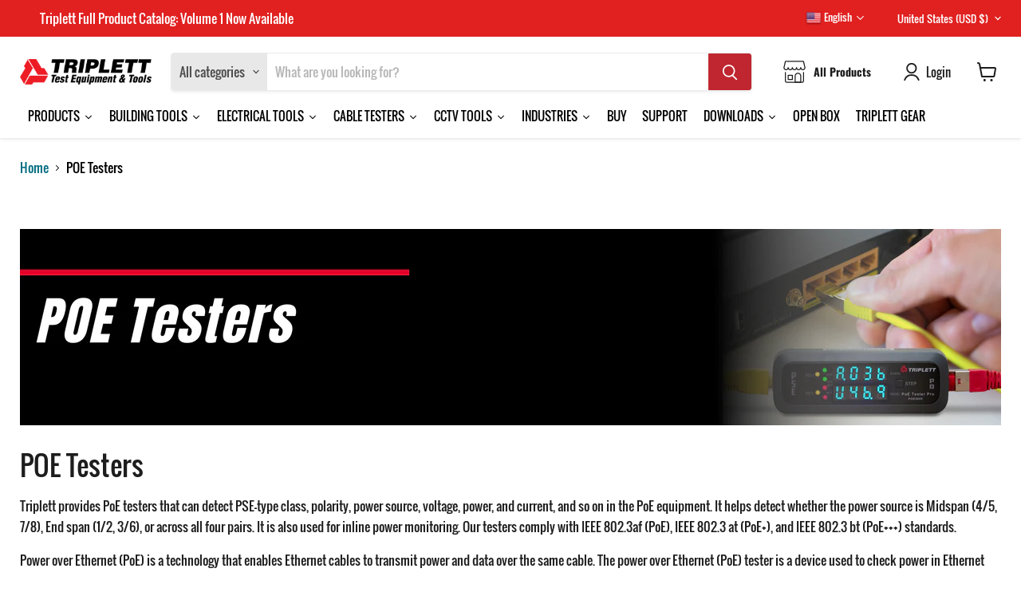

--- FILE ---
content_type: text/javascript
request_url: https://cdn.shopify.com/extensions/140c3be9-9cf5-4e7a-b401-c95e5f6eb04b/0.50.0/assets/bundle.js
body_size: 62474
content:
var outsellApp=function(){"use strict";function t(){}const e=t=>t;function n(t,e){for(const n in e)t[n]=e[n];return t}function r(t){return t()}function o(){return Object.create(null)}function i(t){t.forEach(r)}function s(t){return"function"==typeof t}function a(t,e){return t!=t?e==e:t!==e||t&&"object"==typeof t||"function"==typeof t}let l;function c(t,e){return l||(l=document.createElement("a")),l.href=e,t===l.href}function u(e,...n){if(null==e)return t;const r=e.subscribe(...n);return r.unsubscribe?()=>r.unsubscribe():r}function d(t){let e;return u(t,(t=>e=t))(),e}function p(t,e,n){t.$$.on_destroy.push(u(e,n))}function f(t,e,n,r){if(t){const o=h(t,e,n,r);return t[0](o)}}function h(t,e,r,o){return t[1]&&o?n(r.ctx.slice(),t[1](o(e))):r.ctx}function v(t,e,n,r){if(t[2]&&r){const o=t[2](r(n));if(void 0===e.dirty)return o;if("object"==typeof o){const t=[],n=Math.max(e.dirty.length,o.length);for(let r=0;r<n;r+=1)t[r]=e.dirty[r]|o[r];return t}return e.dirty|o}return e.dirty}function m(t,e,n,r,o,i){if(o){const s=h(e,n,r,i);t.p(s,o)}}function g(t){if(t.ctx.length>32){const e=[],n=t.ctx.length/32;for(let t=0;t<n;t++)e[t]=-1;return e}return-1}function y(t){return null==t?"":t}const _="undefined"!=typeof window;let b=_?()=>window.performance.now():()=>Date.now(),w=_?t=>requestAnimationFrame(t):t;const x=new Set;function C(t){x.forEach((e=>{e.c(t)||(x.delete(e),e.f())})),0!==x.size&&w(C)}function k(t,e){t.appendChild(e)}function E(t,e,n){const r=S(t);if(!r.getElementById(e)){const t=T("style");t.id=e,t.textContent=n,j(r,t)}}function S(t){if(!t)return document;const e=t.getRootNode?t.getRootNode():t.ownerDocument;return e&&e.host?e:t.ownerDocument}function j(t,e){k(t.head||t,e)}function O(t,e,n){t.insertBefore(e,n||null)}function $(t){t.parentNode.removeChild(t)}function T(t){return document.createElement(t)}function A(t){return document.createElementNS("http://www.w3.org/2000/svg",t)}function P(t){return document.createTextNode(t)}function R(){return P(" ")}function D(){return P("")}function B(t,e,n,r){return t.addEventListener(e,n,r),()=>t.removeEventListener(e,n,r)}function q(t,e,n){null==n?t.removeAttribute(e):t.getAttribute(e)!==n&&t.setAttribute(e,n)}function I(t){return""===t?null:+t}function L(t,e){e=""+e,t.wholeText!==e&&(t.data=e)}function N(t,e){t.value=null==e?"":e}function z(t,e){for(let n=0;n<t.options.length;n+=1){const r=t.options[n];if(r.__value===e)return void(r.selected=!0)}t.selectedIndex=-1}function U(t,e,n){t.classList[n?"add":"remove"](e)}function M(t,e,n=!1){const r=document.createEvent("CustomEvent");return r.initCustomEvent(t,n,!1,e),r}const F=new Set;let W,Q=0;function H(t,e,n,r,o,i,s,a=0){const l=16.666/r;let c="{\n";for(let t=0;t<=1;t+=l){const r=e+(n-e)*i(t);c+=100*t+`%{${s(r,1-r)}}\n`}const u=c+`100% {${s(n,1-n)}}\n}`,d=`__svelte_${function(t){let e=5381,n=t.length;for(;n--;)e=(e<<5)-e^t.charCodeAt(n);return e>>>0}(u)}_${a}`,p=S(t);F.add(p);const f=p.__svelte_stylesheet||(p.__svelte_stylesheet=function(t){const e=T("style");return j(S(t),e),e}(t).sheet),h=p.__svelte_rules||(p.__svelte_rules={});h[d]||(h[d]=!0,f.insertRule(`@keyframes ${d} ${u}`,f.cssRules.length));const v=t.style.animation||"";return t.style.animation=`${v?`${v}, `:""}${d} ${r}ms linear ${o}ms 1 both`,Q+=1,d}function V(t,e){const n=(t.style.animation||"").split(", "),r=n.filter(e?t=>t.indexOf(e)<0:t=>-1===t.indexOf("__svelte")),o=n.length-r.length;o&&(t.style.animation=r.join(", "),Q-=o,Q||w((()=>{Q||(F.forEach((t=>{const e=t.__svelte_stylesheet;let n=e.cssRules.length;for(;n--;)e.deleteRule(n);t.__svelte_rules={}})),F.clear())})))}function J(t){W=t}function G(){if(!W)throw new Error("Function called outside component initialization");return W}function Y(t){G().$$.on_mount.push(t)}function K(t){G().$$.on_destroy.push(t)}function Z(t,e){G().$$.context.set(t,e)}function X(t){return G().$$.context.get(t)}const tt=[],et=[],nt=[],rt=[],ot=Promise.resolve();let it=!1;function st(t){nt.push(t)}function at(t){rt.push(t)}let lt=!1;const ct=new Set;function ut(){if(!lt){lt=!0;do{for(let t=0;t<tt.length;t+=1){const e=tt[t];J(e),dt(e.$$)}for(J(null),tt.length=0;et.length;)et.pop()();for(let t=0;t<nt.length;t+=1){const e=nt[t];ct.has(e)||(ct.add(e),e())}nt.length=0}while(tt.length);for(;rt.length;)rt.pop()();it=!1,lt=!1,ct.clear()}}function dt(t){if(null!==t.fragment){t.update(),i(t.before_update);const e=t.dirty;t.dirty=[-1],t.fragment&&t.fragment.p(t.ctx,e),t.after_update.forEach(st)}}let pt;function ft(t,e,n){t.dispatchEvent(M(`${e?"intro":"outro"}${n}`))}const ht=new Set;let vt;function mt(){vt={r:0,c:[],p:vt}}function gt(){vt.r||i(vt.c),vt=vt.p}function yt(t,e){t&&t.i&&(ht.delete(t),t.i(e))}function _t(t,e,n,r){if(t&&t.o){if(ht.has(t))return;ht.add(t),vt.c.push((()=>{ht.delete(t),r&&(n&&t.d(1),r())})),t.o(e)}}const bt={duration:0};function wt(n,r,o,a){let l=r(n,o),c=a?0:1,u=null,d=null,p=null;function f(){p&&V(n,p)}function h(t,e){const n=t.b-c;return e*=Math.abs(n),{a:c,b:t.b,d:n,duration:e,start:t.start,end:t.start+e,group:t.group}}function v(r){const{delay:o=0,duration:s=300,easing:a=e,tick:v=t,css:m}=l||bt,g={start:b()+o,b:r};r||(g.group=vt,vt.r+=1),u||d?d=g:(m&&(f(),p=H(n,c,r,s,o,a,m)),r&&v(0,1),u=h(g,s),st((()=>ft(n,r,"start"))),function(t){let e;0===x.size&&w(C),new Promise((n=>{x.add(e={c:t,f:n})}))}((t=>{if(d&&t>d.start&&(u=h(d,s),d=null,ft(n,u.b,"start"),m&&(f(),p=H(n,c,u.b,u.duration,0,a,l.css))),u)if(t>=u.end)v(c=u.b,1-c),ft(n,u.b,"end"),d||(u.b?f():--u.group.r||i(u.group.c)),u=null;else if(t>=u.start){const e=t-u.start;c=u.a+u.d*a(e/u.duration),v(c,1-c)}return!(!u&&!d)})))}return{run(t){s(l)?(pt||(pt=Promise.resolve(),pt.then((()=>{pt=null}))),pt).then((()=>{l=l(),v(t)})):v(t)},end(){f(),u=d=null}}}const xt="undefined"!=typeof window?window:"undefined"!=typeof globalThis?globalThis:global;function Ct(t,e){_t(t,1,1,(()=>{e.delete(t.key)}))}function kt(t,e,n){const r=t.$$.props[e];void 0!==r&&(t.$$.bound[r]=n,n(t.$$.ctx[r]))}function Et(t){t&&t.c()}function St(t,e,n,o){const{fragment:a,on_mount:l,on_destroy:c,after_update:u}=t.$$;a&&a.m(e,n),o||st((()=>{const e=l.map(r).filter(s);c?c.push(...e):i(e),t.$$.on_mount=[]})),u.forEach(st)}function jt(t,e){const n=t.$$;null!==n.fragment&&(i(n.on_destroy),n.fragment&&n.fragment.d(e),n.on_destroy=n.fragment=null,n.ctx=[])}function Ot(t,e){-1===t.$$.dirty[0]&&(tt.push(t),it||(it=!0,ot.then(ut)),t.$$.dirty.fill(0)),t.$$.dirty[e/31|0]|=1<<e%31}function $t(e,n,r,s,a,l,c,u=[-1]){const d=W;J(e);const p=e.$$={fragment:null,ctx:null,props:l,update:t,not_equal:a,bound:o(),on_mount:[],on_destroy:[],on_disconnect:[],before_update:[],after_update:[],context:new Map(n.context||(d?d.$$.context:[])),callbacks:o(),dirty:u,skip_bound:!1,root:n.target||d.$$.root};c&&c(p.root);let f=!1;if(p.ctx=r?r(e,n.props||{},((t,n,...r)=>{const o=r.length?r[0]:n;return p.ctx&&a(p.ctx[t],p.ctx[t]=o)&&(!p.skip_bound&&p.bound[t]&&p.bound[t](o),f&&Ot(e,t)),n})):[],p.update(),f=!0,i(p.before_update),p.fragment=!!s&&s(p.ctx),n.target){if(n.hydrate){const t=function(t){return Array.from(t.childNodes)}(n.target);p.fragment&&p.fragment.l(t),t.forEach($)}else p.fragment&&p.fragment.c();n.intro&&yt(e.$$.fragment),St(e,n.target,n.anchor,n.customElement),ut()}J(d)}class Tt{$destroy(){jt(this,1),this.$destroy=t}$on(t,e){const n=this.$$.callbacks[t]||(this.$$.callbacks[t]=[]);return n.push(e),()=>{const t=n.indexOf(e);-1!==t&&n.splice(t,1)}}$set(t){var e;this.$$set&&(e=t,0!==Object.keys(e).length)&&(this.$$.skip_bound=!0,this.$$set(t),this.$$.skip_bound=!1)}}const At={closeOnOuterClick:!1,closeButton:!1,styleWindow:{borderRadius:"0",maxWidth:"760px",width:"100%",background:"transparent",display:"flex"},styleContent:{padding:0,overflow:"hidden",width:"100%"}},Pt={closeOnOuterClick:!1,closeButton:!1,styleWindow:{borderRadius:"8px",maxWidth:"760px",width:"100%",background:"transparent",display:"flex",boxShadow:"0px 10px 20px rgba(0, 0, 0, 0.1)",border:"1px solid #F5F5F5",marginTop:"10px",marginBottom:"10px"},styleContent:{padding:0,overflow:"hidden",width:"100%",maxHeight:"calc(100vh - 20px)"},styleBg:{background:"transparent"}},Rt="redirectToCart",Dt="redirectToCheckout",Bt="close",qt={title:"You may also like",buttonAdd:"Add",buttonAdded:"Added",buttonUpgrade:"Upgrade",buttonUpgraded:"Upgraded",buttonContinue:"Continue",soldOut:"Sold Out",off:"off",discountText:"Discount will be applied at checkout"},It="Make someone happy...",Lt="AI Recommended Offer",Nt="ADD",zt="UPGRADE",Ut="CLOSE",Mt="CONTINUE",Ft={GET:"/cart",ADD:"/cart/add",CHANGE:"/cart/change.js",UPDATE:"/cart/update.js"},Wt="os_offers",Qt="ADD_TO_CART",Ht="BUY_PRODUCT",Vt=["input[type=submit][name=checkout]","input[value='Check out']","button[type=submit][name=checkout]","button[form=cart][name=checkout]","button[id=checkout]","button[aria-label=Checkout]","button[onclick=\"window.location='/checkout'\"]","button.btn-checkout","button.cart__checkout","a[href='/checkout']","a[href='/checkout ']","a.button-checkout","a.checkout-button","button[name=checkout]","#slidecarthq footer.footer > button.button.full","#checkout"],Jt={ADDED:"ADDED",UPGRADED:"UPGRADED"},Gt=[{decimalSeparator:".",thousandsSeparator:","},{decimalSeparator:",",thousandsSeparator:"."},{decimalSeparator:".",thousandsSeparator:"'"},{decimalSeparator:null,thousandsSeparator:"."},{decimalSeparator:null,thousandsSeparator:","}],Yt={v1:"v1",v2:"v2"},Kt=Yt.v1,Zt=Object.values(Yt);const Xt=[];function te(e,n=t){let r;const o=new Set;function i(t){if(a(e,t)&&(e=t,r)){const t=!Xt.length;for(const t of o)t[1](),Xt.push(t,e);if(t){for(let t=0;t<Xt.length;t+=2)Xt[t][0](Xt[t+1]);Xt.length=0}}}return{set:i,update:function(t){i(t(e))},subscribe:function(s,a=t){const l=[s,a];return o.add(l),1===o.size&&(r=n(i)||t),s(e),()=>{o.delete(l),0===o.size&&(r(),r=null)}}}}const ee=te(!1),ne=te(!1),re=te(!1),oe=te(null),ie=te(null),se=te(null),ae=te(null),le=te(null),ce=te(null),ue=te(null),de=te(null),pe=te(null),fe=te(null),he=te(null),ve=te(!1),me=te(null);function ge(t){E(t,"svelte-etzjfj",'.Button.svelte-etzjfj.svelte-etzjfj.svelte-etzjfj{position:relative;display:inline-flex;align-items:center;justify-content:center;padding:0 13px;min-height:38px;margin:0;background:var(--primaryColor);border-radius:3px;color:#fff;border:1px solid var(--primaryBorderColor);text-align:center;cursor:pointer;-webkit-user-select:none;-moz-user-select:none;-ms-user-select:none;user-select:none;text-decoration:none;-webkit-tap-highlight-color:transparent;text-transform:uppercase;font-weight:bold;transition:background 0.1s;overflow:hidden;font-size:16px}.Button.svelte-etzjfj.svelte-etzjfj.svelte-etzjfj:before{content:"";position:absolute;top:0;bottom:0;left:0;right:0;width:100%;height:100%;pointer-events:none}@media only screen and (max-width: 624px){.Button.svelte-etzjfj.svelte-etzjfj.svelte-etzjfj{font-size:13px;min-height:40px;padding:6px 15px}}.Button.svelte-etzjfj.svelte-etzjfj.svelte-etzjfj:hover:before{background:rgba(255, 255, 255, 0.15)}.Button.svelte-etzjfj.svelte-etzjfj.svelte-etzjfj:active:before{background:rgba(255, 255, 255, 0.3)}.Button.svelte-etzjfj.svelte-etzjfj.svelte-etzjfj:focus{outline:1px dotted;outline:5px auto -webkit-focus-ring-color;border-radius:3px}.Button.svelte-etzjfj.svelte-etzjfj.svelte-etzjfj:disabled,.Button--disabled.svelte-etzjfj.svelte-etzjfj.svelte-etzjfj{background:#bebebe;pointer-events:none;cursor:default}.Button--loading.svelte-etzjfj.svelte-etzjfj.svelte-etzjfj{background:#dfe3e8;border-color:#6f6f6f;pointer-events:none}.Button--loading.svelte-etzjfj.svelte-etzjfj.svelte-etzjfj:before{display:none}.Button--loading.svelte-etzjfj .Button__loading.svelte-etzjfj~.svelte-etzjfj{visibility:hidden}.Button__loading.svelte-etzjfj.svelte-etzjfj.svelte-etzjfj{position:absolute;top:0;bottom:0;right:0;left:0;margin:auto;font-size:10px;text-indent:-9999em;border-top:3px solid rgba(255, 255, 255, 0.2);border-right:3px solid rgba(255, 255, 255, 0.2);border-bottom:3px solid rgba(255, 255, 255, 0.2);border-left:3px solid #ffffff;transform:translateZ(0);-webkit-animation:svelte-etzjfj-load8 1.1s infinite linear;animation:svelte-etzjfj-load8 1.1s infinite linear}.Button__loading.svelte-etzjfj.svelte-etzjfj.svelte-etzjfj,.Button__loading.svelte-etzjfj.svelte-etzjfj.svelte-etzjfj:after{border-radius:50%;width:20px;height:20px}.Button__icon.svelte-etzjfj.svelte-etzjfj.svelte-etzjfj{position:relative;min-width:20px}@media only screen and (max-width: 624px){.Button__icon.svelte-etzjfj.svelte-etzjfj.svelte-etzjfj{max-width:11px}}.Button.svelte-etzjfj svg{display:block;max-width:100%;max-height:100%}.Button__label.svelte-etzjfj.svelte-etzjfj.svelte-etzjfj{position:relative;white-space:nowrap}.Button__icon.svelte-etzjfj+.Button__label.svelte-etzjfj.svelte-etzjfj,.Button__label.svelte-etzjfj+.Button__icon.svelte-etzjfj.svelte-etzjfj{margin-left:8px}@media only screen and (max-width: 624px){.Button__icon.svelte-etzjfj+.Button__label.svelte-etzjfj.svelte-etzjfj,.Button__label.svelte-etzjfj+.Button__icon.svelte-etzjfj.svelte-etzjfj{margin-left:6px}}.Button__v2.svelte-etzjfj.svelte-etzjfj.svelte-etzjfj{font-size:14px;border-radius:4px;padding:0 20px}.Button--no-icon.svelte-etzjfj.svelte-etzjfj.svelte-etzjfj{padding:0 35px}@-webkit-keyframes svelte-etzjfj-load8{0%{transform:rotate(0deg)}100%{transform:rotate(360deg)}}@keyframes svelte-etzjfj-load8{0%{transform:rotate(0deg)}100%{transform:rotate(360deg)}}')}function ye(t){let e;return{c(){e=T("span"),q(e,"class","Button__loading svelte-etzjfj")},m(t,n){O(t,e,n)},d(t){t&&$(e)}}}function _e(t){let e;return{c(){e=T("span"),q(e,"class","Button__icon svelte-etzjfj")},m(n,r){O(n,e,r),e.innerHTML=t[3]},p(t,n){8&n&&(e.innerHTML=t[3])},d(t){t&&$(e)}}}function be(t){let e;return{c(){e=T("span"),q(e,"class","Button__icon svelte-etzjfj")},m(n,r){O(n,e,r),e.innerHTML=t[3]},p(t,n){8&n&&(e.innerHTML=t[3])},d(t){t&&$(e)}}}function we(e){let n,r,o,i,a,l,c,u,d,p=e[5]&&ye(),f=e[3]&&"left"===e[4]&&_e(e),h=e[3]&&"right"===e[4]&&be(e);return{c(){n=T("button"),p&&p.c(),r=R(),f&&f.c(),o=R(),i=T("span"),a=P(e[2]),l=R(),h&&h.c(),q(i,"class","Button__label svelte-etzjfj"),q(n,"class",c=y(`Button ${e[7]}`)+" svelte-etzjfj"),n.disabled=e[0],U(n,"Button--loading",e[5]),U(n,"Button--disabled",e[0]),U(n,"Button--upgraded",e[6]),U(n,"Button--no-icon",!e[3]),U(n,"Button__v2",e[8]===Yt.v2)},m(t,c){O(t,n,c),p&&p.m(n,null),k(n,r),f&&f.m(n,null),k(n,o),k(n,i),k(i,a),k(n,l),h&&h.m(n,null),u||(d=B(n,"click",(function(){s(e[1])&&e[1].apply(this,arguments)})),u=!0)},p(t,[i]){(e=t)[5]?p||(p=ye(),p.c(),p.m(n,r)):p&&(p.d(1),p=null),e[3]&&"left"===e[4]?f?f.p(e,i):(f=_e(e),f.c(),f.m(n,o)):f&&(f.d(1),f=null),4&i&&L(a,e[2]),e[3]&&"right"===e[4]?h?h.p(e,i):(h=be(e),h.c(),h.m(n,null)):h&&(h.d(1),h=null),128&i&&c!==(c=y(`Button ${e[7]}`)+" svelte-etzjfj")&&q(n,"class",c),1&i&&(n.disabled=e[0]),160&i&&U(n,"Button--loading",e[5]),129&i&&U(n,"Button--disabled",e[0]),192&i&&U(n,"Button--upgraded",e[6]),136&i&&U(n,"Button--no-icon",!e[3]),384&i&&U(n,"Button__v2",e[8]===Yt.v2)},i:t,o:t,d(t){t&&$(n),p&&p.d(),f&&f.d(),h&&h.d(),u=!1,d()}}}function xe(t,e,n){let r,{disabled:o=!1}=e,{onClick:i=(()=>{})}=e,{label:s=""}=e,{icon:a=null}=e,{iconPosition:l="left"}=e,{loading:c=!0}=e,{completed:u=!1}=e,{className:p=""}=e;return t.$$set=t=>{"disabled"in t&&n(0,o=t.disabled),"onClick"in t&&n(1,i=t.onClick),"label"in t&&n(2,s=t.label),"icon"in t&&n(3,a=t.icon),"iconPosition"in t&&n(4,l=t.iconPosition),"loading"in t&&n(5,c=t.loading),"completed"in t&&n(6,u=t.completed),"className"in t&&n(7,p=t.className)},n(8,r=d(me)),[o,i,s,a,l,c,u,p,r]}class Ce extends Tt{constructor(t){super(),$t(this,t,xe,we,a,{disabled:0,onClick:1,label:2,icon:3,iconPosition:4,loading:5,completed:6,className:7},ge)}}const ke='<svg width="16" height="16" viewBox="0 0 16 16" fill="none" xmlns="http://www.w3.org/2000/svg">\n    <g clip-path="url(#clip0)">\n        <path d="M0.800087 8.80002L13.0713 8.80002L8.27369 12.9968C8.11519 13.1368 8.01854 13.3338 8.00489 13.5448C7.99123 13.7558 8.06167 13.9637 8.20081 14.1229C8.33995 14.2821 8.53647 14.3798 8.7474 14.3945C8.95834 14.4093 9.16654 14.3399 9.32649 14.2016L15.7265 8.60162C15.7329 8.59602 15.7353 8.58722 15.7417 8.58162C15.7985 8.52526 15.8462 8.4605 15.8833 8.38962C15.8977 8.36562 15.9193 8.34642 15.9305 8.32002C15.976 8.21919 15.9995 8.10984 15.9995 7.99922C15.9995 7.8886 15.976 7.77925 15.9305 7.67842C15.9193 7.65202 15.8977 7.63282 15.8833 7.60802C15.8433 7.53842 15.8001 7.47202 15.7417 7.41682C15.7353 7.41122 15.7329 7.40242 15.7265 7.39682L9.32649 1.79682C9.24757 1.72729 9.15566 1.67408 9.05608 1.64025C8.95649 1.60642 8.85119 1.59264 8.74626 1.59971C8.64132 1.60677 8.53882 1.63455 8.44467 1.68142C8.35052 1.72829 8.26657 1.79334 8.19769 1.87282C8.05808 2.03258 7.98766 2.24127 8.00191 2.45296C8.01616 2.66465 8.11392 2.86201 8.27369 3.00162L13.0713 7.20002L0.800087 7.20002C0.587915 7.20002 0.38443 7.2843 0.234402 7.43433C0.0843729 7.58436 8.8114e-05 7.78785 8.81325e-05 8.00002C8.81511e-05 8.21219 0.084373 8.41568 0.234402 8.5657C0.38443 8.71573 0.587915 8.80002 0.800087 8.80002Z" fill="white"/>\n    </g>\n    <defs>\n        <clipPath id="clip0">\n            <rect width="16" height="16" fill="white" transform="translate(16 16) rotate(180)"/>\n        </clipPath>\n    </defs>\n</svg>\n',Ee='<svg width="20" height="20" viewBox="0 0 20 20" fill="none" xmlns="http://www.w3.org/2000/svg">\n    <path fill-rule="evenodd" clip-rule="evenodd" d="M20.001 10C20.001 4.486 15.515 -1.96089e-07 10.001 -4.37114e-07C4.48698 -6.78138e-07 0.000976366 4.486 0.000976125 10C0.000975884 15.514 4.48698 20 10.001 20C15.515 20 20.001 15.514 20.001 10ZM2.00098 10C2.00098 5.589 5.58998 2 10.001 2C14.412 2 18.001 5.589 18.001 10C18.001 14.411 14.412 18 10.001 18C5.58998 18 2.00098 14.411 2.00098 10Z" fill="white"/>\n    <mask id="mask0_4448_103" style="mask-type:alpha" maskUnits="userSpaceOnUse" x="0" y="0" width="21" height="20">\n        <path fill-rule="evenodd" clip-rule="evenodd" d="M20.001 10C20.001 4.486 15.515 -1.96089e-07 10.001 -4.37114e-07C4.48698 -6.78138e-07 0.000976366 4.486 0.000976125 10C0.000975884 15.514 4.48698 20 10.001 20C15.515 20 20.001 15.514 20.001 10Z" fill="white"/>\n    </mask>\n    <g mask="url(#mask0_4448_103)">\n        <path d="M5.81934 10C5.81934 10.4277 6.1123 10.7148 6.55762 10.7148L11.4795 10.7148L12.4697 10.668L11.4033 11.5879L10.4717 12.5254C10.3369 12.6602 10.2432 12.8242 10.2432 13.041C10.2432 13.4277 10.5303 13.7207 10.9346 13.7207C11.1221 13.7207 11.2979 13.6445 11.4502 13.498L14.4209 10.5273C14.5615 10.3926 14.6377 10.1934 14.6377 10C14.6377 9.80078 14.5615 9.60156 14.4209 9.4668L11.4502 6.50195C11.2979 6.35547 11.1221 6.2793 10.9346 6.2793C10.5303 6.2793 10.2432 6.57226 10.2432 6.95898C10.2432 7.16992 10.3369 7.33984 10.4717 7.46875L11.4033 8.40625L12.4697 9.32617L11.4795 9.2793L6.55762 9.27929C6.1123 9.27929 5.81934 9.57226 5.81934 10Z" fill="white"/>\n    </g>\n</svg>\n';function Se(t){E(t,"svelte-1rm20j5",".Timer.svelte-1rm20j5{padding:8px;text-align:center;background-color:#f4f6f8}@media only screen and (max-width: 624px){.Timer.svelte-1rm20j5{padding:4px}}.Timer__text.svelte-1rm20j5{color:#6f6f6f;font-size:12px;line-height:16px}@media only screen and (max-width: 624px){.Timer__text.svelte-1rm20j5{font-size:9px;line-height:16px}}.Timer__text__v2.svelte-1rm20j5{font-weight:500}")}function je(e){let n,r,o,i,s,a,l;return{c(){n=T("div"),r=T("div"),o=T("span"),i=P(e[0]),s=R(),a=T("span"),l=P(e[1]),q(o,"class","Timer__title"),q(a,"class","Timer__time"),q(r,"class","Timer__text svelte-1rm20j5"),U(r,"Timer__text__v2",e[2]===Yt.v2),q(n,"class","Timer svelte-1rm20j5")},m(t,e){O(t,n,e),k(n,r),k(r,o),k(o,i),k(r,s),k(r,a),k(a,l)},p(t,[e]){1&e&&L(i,t[0]),2&e&&L(l,t[1]),4&e&&U(r,"Timer__text__v2",t[2]===Yt.v2)},i:t,o:t,d(t){t&&$(n)}}}function Oe(t,e,n){let r;const{close:o}=X("simple-modal");let i,{title:s}=e,{seconds:a}=e,l="00:00";return i=setInterval((()=>{a>0?n(1,l=function(t){const e=String(Math.floor(t/60)),n=String(t%60);return`${e.padStart(2,"0")}:${n.padStart(2,"0")}`}(n(3,--a))):d(re)||(o(),clearInterval(i))}),1e3),K((()=>{clearInterval(i)})),t.$$set=t=>{"title"in t&&n(0,s=t.title),"seconds"in t&&n(3,a=t.seconds)},n(2,r=d(me)),[s,l,r,a]}class $e extends Tt{constructor(t){super(),$t(this,t,Oe,je,a,{title:0,seconds:3},Se)}}function Te(t,e=2,n=",",r="."){if(Number.isNaN(t)||null===t)return 0;const o=String(Number.isInteger(t)?t.toFixed(e):Number(t).toFixed(e)).split(".");return o[0].replace(/(\d)(?=(\d\d\d)+(?!\d))/g,`$1${n}`)+(o[1]?r+o[1]:"")}function Ae({amount:t=0,formatString:e="{{amount}}",shouldRemoveHTML:n=!0}){""===e&&(e="{{amount}}");const r=/\{\{\s*(\w+)\s*\}\}/;let o,i;return o=0===t?0:function({amount:t,formatString:e,placeholderRegex:n}){switch(e.includes("{{")?e.match(n)[1]:e){case"amount_no_decimals":return Te(t,0);case"amount_with_comma_separator":return Te(t,2,".",",");case"amount_no_decimals_with_comma_separator":return Te(t,0,".",",");case"amount_with_apostrophe_separator":return Te(t,2,"'",".");default:return Te(t,2)}}({amount:t,formatString:e,placeholderRegex:r}),i=e.includes("{{")?e.replace(r,o):`${o} ${e}`,n&&(i=function(t){return t.replace(/<\/?[^>]+(>|$)/g,"")}(i)),i}function Pe(t,e){return null===t?"":Ae({amount:t,formatString:e})}function Re(t){t||(t="0.00");const e=function(t){for(const e of Gt){const n=e.decimalSeparator?new RegExp(`[0-9\\${e.thousandsSeparator}]+\\${e.decimalSeparator}[0-9]{0,2}$`):new RegExp(`[0-9\\${e.thousandsSeparator}]+`),r=t.match(n);if(r&&r.length>0&&r[0].length===t.length)return e}}(t);return Number(e?t.replace(new RegExp(`\\${e.thousandsSeparator}`,"g"),"").replace(e.decimalSeparator,"."):t)}function De(t){"string"==typeof t&&(t=Re(t));const e=window.Shopify.currency;return t*Number(e.rate)}function Be(t){E(t,"svelte-8at1xq","@-webkit-keyframes svelte-8at1xq-completed-icon-animation_circle{0%{stroke-dasharray:227;stroke-dashoffset:227;fill:transparent;opacity:0}20%{fill:transparent}25%{opacity:1}50%{fill:#0DCD8D}100%{stroke-dashoffset:0}}@keyframes svelte-8at1xq-completed-icon-animation_circle{0%{stroke-dasharray:227;stroke-dashoffset:227;fill:transparent;opacity:0}20%{fill:transparent}25%{opacity:1}50%{fill:#0DCD8D}100%{stroke-dashoffset:0}}@-webkit-keyframes svelte-8at1xq-completed-icon-animation_added{0%{stroke-dashoffset:-15;opacity:0}1%{opacity:1}100%{opacity:1;stroke-dashoffset:0}}@keyframes svelte-8at1xq-completed-icon-animation_added{0%{stroke-dashoffset:-15;opacity:0}1%{opacity:1}100%{opacity:1;stroke-dashoffset:0}}@-webkit-keyframes svelte-8at1xq-completed-icon-animation_upgraded{0%{opacity:0;transform:translateY(100%)}1%{opacity:1}100%{opacity:1;transform:translateY(0)}}@keyframes svelte-8at1xq-completed-icon-animation_upgraded{0%{opacity:0;transform:translateY(100%)}1%{opacity:1}100%{opacity:1;transform:translateY(0)}}.CompletedIcon.svelte-8at1xq.svelte-8at1xq{width:16px;height:16px}.CompletedIcon.svelte-8at1xq svg.svelte-8at1xq{width:16px;height:16px}.CompletedIcon.svelte-8at1xq svg circle.svelte-8at1xq{stroke:#0DCD8D;-webkit-animation:1.5s svelte-8at1xq-completed-icon-animation_circle;animation:1.5s svelte-8at1xq-completed-icon-animation_circle}.CompletedIcon_added.svelte-8at1xq svg path.svelte-8at1xq{opacity:0;-webkit-animation:0.35s svelte-8at1xq-completed-icon-animation_added;animation:0.35s svelte-8at1xq-completed-icon-animation_added;-webkit-animation-delay:0.5s;animation-delay:0.5s;-webkit-animation-fill-mode:both;animation-fill-mode:both}.CompletedIcon_upgraded.svelte-8at1xq svg path.svelte-8at1xq{opacity:0;-webkit-animation:0.35s svelte-8at1xq-completed-icon-animation_upgraded;animation:0.35s svelte-8at1xq-completed-icon-animation_upgraded;-webkit-animation-delay:0.5s;animation-delay:0.5s;-webkit-animation-fill-mode:both;animation-fill-mode:both}")}function qe(t){let e,n;function r(t,e){return t[0]===Jt.ADDED?Ne:t[0]===Jt.UPGRADED?Le:void 0}let o=r(t),i=o&&o(t);return{c(){e=A("svg"),n=A("path"),i&&i.c(),q(n,"d","M-0.000976562 0H16.999C18.6559 0 19.999 1.34315 19.999 3V20H2.99902C1.34217 20 -0.000976562 18.6569 -0.000976562 17V0Z"),q(n,"fill","#0DCD8D"),q(n,"class","svelte-8at1xq"),q(e,"width","20"),q(e,"height","20"),q(e,"viewBox","0 0 20 20"),q(e,"fill","none"),q(e,"xmlns","http://www.w3.org/2000/svg"),q(e,"class","svelte-8at1xq")},m(t,r){O(t,e,r),k(e,n),i&&i.m(e,null)},p(t,n){o!==(o=r(t))&&(i&&i.d(1),i=o&&o(t),i&&(i.c(),i.m(e,null)))},d(t){t&&$(e),i&&i.d()}}}function Ie(t){let e,n;function r(t,e){return t[0]===Jt.ADDED?Ue:t[0]===Jt.UPGRADED?ze:void 0}let o=r(t),i=o&&o(t);return{c(){e=A("svg"),n=A("circle"),i&&i.c(),q(n,"cx","12.5"),q(n,"cy","12.5"),q(n,"r","11.5"),q(n,"fill","#0DCD8D"),q(n,"stroke","#F4F6F8"),q(n,"stroke-width","2"),q(n,"class","svelte-8at1xq"),q(e,"width","25"),q(e,"height","25"),q(e,"viewBox","0 0 25 25"),q(e,"fill","none"),q(e,"xmlns","http://www.w3.org/2000/svg"),q(e,"class","svelte-8at1xq")},m(t,r){O(t,e,r),k(e,n),i&&i.m(e,null)},p(t,n){o!==(o=r(t))&&(i&&i.d(1),i=o&&o(t),i&&(i.c(),i.m(e,null)))},d(t){t&&$(e),i&&i.d()}}}function Le(t){let e;return{c(){e=A("path"),q(e,"d","M10 15.2119C10.499 15.2119 10.834 14.8701 10.834 14.3506L10.834 8.6084L10.7793 7.45313L11.8525 8.69727L12.9463 9.78418C13.1035 9.94141 13.2949 10.0508 13.5479 10.0508C13.999 10.0508 14.3408 9.71582 14.3408 9.24414C14.3408 9.02539 14.252 8.82031 14.0811 8.64258L10.6152 5.17676C10.458 5.0127 10.2256 4.92383 10 4.92383C9.76758 4.92383 9.53516 5.0127 9.37793 5.17676L5.91895 8.64258C5.74805 8.82031 5.65918 9.02539 5.65918 9.24414C5.65918 9.71582 6.00098 10.0508 6.45215 10.0508C6.69824 10.0508 6.89648 9.94141 7.04688 9.78418L8.14063 8.69727L9.21387 7.45313L9.15918 8.6084L9.15918 14.3506C9.15918 14.8701 9.50098 15.2119 10 15.2119Z"),q(e,"fill","white"),q(e,"class","svelte-8at1xq")},m(t,n){O(t,e,n)},d(t){t&&$(e)}}}function Ne(t){let e;return{c(){e=A("path"),q(e,"d","M15 7L8.125 13.875L5 10.75"),q(e,"stroke","white"),q(e,"stroke-width","2"),q(e,"stroke-linecap","round"),q(e,"stroke-linejoin","round"),q(e,"class","svelte-8at1xq")},m(t,n){O(t,e,n)},d(t){t&&$(e)}}}function ze(t){let e,n,r,o,i;return{c(){e=A("g"),n=A("path"),r=A("defs"),o=A("clipPath"),i=A("rect"),q(n,"d","M12.8929 20H12.107C11.89 20 11.714 19.8433 11.714 19.65V8.331L8.22443 11.446C8.15063 11.5123 8.0502 11.5495 7.94542 11.5495C7.84063 11.5495 7.74019 11.5123 7.66641 11.446L7.11624 10.949C7.04184 10.8833 7 10.7938 7 10.7005C7 10.6072 7.04184 10.5177 7.11624 10.452L11.9341 6.154C12.0445 6.05551 12.1944 6.00013 12.3507 6H12.6493C12.8052 6.00161 12.9545 6.05678 13.0658 6.154L17.8837 10.452C17.9582 10.5177 18 10.6072 18 10.7005C18 10.7938 17.9582 10.8833 17.8837 10.949L17.3257 11.446C17.2532 11.5118 17.1542 11.549 17.0506 11.549C16.9471 11.549 16.848 11.5118 16.7755 11.446L13.2859 8.331V19.65C13.2859 19.8433 13.11 20 12.8929 20Z"),q(n,"fill","white"),q(n,"stroke","white"),q(n,"stroke-width","0.4"),q(n,"class","svelte-8at1xq"),q(e,"clip-path","url(#clip0_440:2)"),q(i,"width","15"),q(i,"height","15"),q(i,"fill","white"),q(i,"transform","translate(5 5)"),q(o,"id","clip0_440:2")},m(t,s){O(t,e,s),k(e,n),O(t,r,s),k(r,o),k(o,i)},d(t){t&&$(e),t&&$(r)}}}function Ue(t){let e;return{c(){e=A("path"),q(e,"stroke-dasharray","20"),q(e,"d","M17.5 8.75L10.625 15.625L7.5 12.5"),q(e,"stroke","white"),q(e,"stroke-width","2"),q(e,"stroke-linecap","round"),q(e,"stroke-linejoin","round"),q(e,"class","svelte-8at1xq")},m(t,n){O(t,e,n)},d(t){t&&$(e)}}}function Me(e){let n;function r(t,e){return t[1]===Yt.v1?Ie:t[1]===Yt.v2?qe:void 0}let o=r(e),i=o&&o(e);return{c(){n=T("div"),i&&i.c(),q(n,"class","CompletedIcon svelte-8at1xq"),U(n,"CompletedIcon_added",e[0]===Jt.ADDED),U(n,"CompletedIcon_upgraded",e[0]===Jt.UPGRADED)},m(t,e){O(t,n,e),i&&i.m(n,null)},p(t,[e]){o===(o=r(t))&&i?i.p(t,e):(i&&i.d(1),i=o&&o(t),i&&(i.c(),i.m(n,null))),1&e&&U(n,"CompletedIcon_added",t[0]===Jt.ADDED),1&e&&U(n,"CompletedIcon_upgraded",t[0]===Jt.UPGRADED)},i:t,o:t,d(t){t&&$(n),i&&i.d()}}}function Fe(t,e,n){let r,{type:o=Jt.ADDED}=e;return t.$$set=t=>{"type"in t&&n(0,o=t.type)},n(1,r=d(me)),[o,r]}class We extends Tt{constructor(t){super(),$t(this,t,Fe,Me,a,{type:0},Be)}}function Qe(t){E(t,"svelte-1qmjjvh",".ProductCard.svelte-1qmjjvh.svelte-1qmjjvh{padding:4px;background:#f4f6f8;border-radius:3px;display:flex;align-items:center}@media only screen and (max-width: 624px){.ProductCard.svelte-1qmjjvh.svelte-1qmjjvh{padding:3px}}.ProductCard__image.svelte-1qmjjvh.svelte-1qmjjvh{margin-right:16px;position:relative}.ProductCard__image-wrapper.svelte-1qmjjvh.svelte-1qmjjvh{width:56px;height:56px;position:relative;border-radius:3px}@media only screen and (max-width: 624px){.ProductCard__image-wrapper.svelte-1qmjjvh.svelte-1qmjjvh{width:63px;height:63px}}.ProductCard__image-wrapper.svelte-1qmjjvh img.svelte-1qmjjvh{position:absolute;-o-object-fit:cover;object-fit:cover;-o-object-position:center;object-position:center;height:100%;width:100%}.ProductCard__image-wrapper__v2.svelte-1qmjjvh.svelte-1qmjjvh{width:73px;height:73px;border-radius:3px}.ProductCard__image-wrapper__v2.svelte-1qmjjvh img.svelte-1qmjjvh{width:100%;height:100%;-o-object-fit:contain;object-fit:contain}@media only screen and (max-width: 624px){.ProductCard__image.svelte-1qmjjvh.svelte-1qmjjvh{margin-right:12px}}.ProductCard__completed-icon.svelte-1qmjjvh.svelte-1qmjjvh{position:absolute;top:0;right:0}.ProductCard__content.svelte-1qmjjvh.svelte-1qmjjvh{flex-grow:1}.ProductCard__title.svelte-1qmjjvh.svelte-1qmjjvh{font-size:15px;font-weight:600;line-height:16px;color:#121212;margin-bottom:6px}.ProductCard__price.svelte-1qmjjvh.svelte-1qmjjvh{color:#6f6f6f;font-size:12px;line-height:16px;font-weight:500}.ProductCard__status.svelte-1qmjjvh.svelte-1qmjjvh{font-weight:bold;font-size:12px;color:var(--primaryColor);text-transform:uppercase;display:flex;align-items:center}.ProductCard__status-icon.svelte-1qmjjvh.svelte-1qmjjvh{display:block;margin-right:8px;width:15px;height:12px;max-width:100%;max-height:100%}.ProductCard__status-icon.svelte-1qmjjvh svg{max-width:100%;max-height:100%}.ProductCard__v2.svelte-1qmjjvh.svelte-1qmjjvh{background:none;padding:6px 37px 6px 6px}")}function He(e){let n,r,o;return r=new We({props:{type:Jt.ADDED}}),{c(){n=T("div"),Et(r.$$.fragment),q(n,"class","ProductCard__completed-icon svelte-1qmjjvh")},m(t,e){O(t,n,e),St(r,n,null),o=!0},p:t,i(t){o||(yt(r.$$.fragment,t),o=!0)},o(t){_t(r.$$.fragment,t),o=!1},d(t){t&&$(n),jt(r)}}}function Ve(t){let e,n,r,o,i,s,a,l,u,d,p,f,h,v,m=`<svg width="14" height="11" viewBox="0 0 14 11" fill="none" xmlns="http://www.w3.org/2000/svg">\n    <path d="M13 1L4.75 9.25L1 5.5" stroke="${t[5]||"#FFFFFF"}" stroke-width="2" stroke-linecap="round" stroke-linejoin="round"/>\n</svg>\n`;let g,y,_,b=!t[1]&&He();return{c(){e=T("div"),n=T("div"),r=T("div"),o=T("img"),s=R(),b&&b.c(),a=R(),l=T("div"),u=T("h3"),u.textContent=`${t[3]}`,d=R(),p=T("p"),p.textContent=`${t[6]}`,f=R(),h=T("div"),v=T("div"),g=R(),y=P(t[4]),c(o.src,i=t[2])||q(o,"src",i),q(o,"alt",""),q(o,"class","svelte-1qmjjvh"),q(r,"class","ProductCard__image-wrapper svelte-1qmjjvh"),U(r,"ProductCard__image-wrapper__v2",t[0]===Yt.v2),q(n,"class","ProductCard__image svelte-1qmjjvh"),q(u,"class","ProductCard__title svelte-1qmjjvh"),q(p,"class","ProductCard__price svelte-1qmjjvh"),q(l,"class","ProductCard__content svelte-1qmjjvh"),q(v,"class","ProductCard__status-icon svelte-1qmjjvh"),q(h,"class","ProductCard__status svelte-1qmjjvh"),q(e,"class","ProductCard svelte-1qmjjvh"),U(e,"ProductCard__v2",t[0]===Yt.v2)},m(t,i){O(t,e,i),k(e,n),k(n,r),k(r,o),k(r,s),b&&b.m(r,null),k(e,a),k(e,l),k(l,u),k(l,d),k(l,p),k(e,f),k(e,h),k(h,v),v.innerHTML=m,k(h,g),k(h,y),_=!0},p(t,[n]){t[1]?b&&(mt(),_t(b,1,1,(()=>{b=null})),gt()):b?(b.p(t,n),2&n&&yt(b,1)):(b=He(),b.c(),yt(b,1),b.m(r,null)),1&n&&U(r,"ProductCard__image-wrapper__v2",t[0]===Yt.v2),1&n&&U(e,"ProductCard__v2",t[0]===Yt.v2)},i(t){_||(yt(b),_=!0)},o(t){_t(b),_=!1},d(t){t&&$(e),b&&b.d()}}}function Je(t,e,n){let r,o,i,s;p(t,de,(t=>n(8,o=t))),p(t,pe,(t=>n(9,i=t))),p(t,ve,(t=>n(1,s=t)));let{product:a={}}=e;const{image:l,title:c,price:u,prefix:f}=a;let h=i.buttonAdded?.length>0?i.buttonAdded:qt.buttonAdded,v=o.primaryColor;const m=(window?.outsell_money_format===f?f:window?.outsell_money_format)||f,g=Pe(De(u),m);return t.$$set=t=>{"product"in t&&n(7,a=t.product)},n(0,r=d(me)),[r,s,l,c,h,v,g,a]}class Ge extends Tt{constructor(t){super(),$t(this,t,Je,Ve,a,{product:7},Qe)}}function Ye(t){E(t,"svelte-ym70ql",".Badge.svelte-ym70ql{height:25px;padding:5px 11px;background-color:#cbf5e8;display:inline-flex;text-align:center;border-radius:21px;color:#0dcd8d}")}function Ke(e){let n,r,o;return{c(){n=T("div"),r=P(e[0]),q(n,"class",o=y(`Badge DiscountBadge Badge-${e[1]}`)+" svelte-ym70ql")},m(t,e){O(t,n,e),k(n,r)},p(t,[e]){1&e&&L(r,t[0]),2&e&&o!==(o=y(`Badge DiscountBadge Badge-${t[1]}`)+" svelte-ym70ql")&&q(n,"class",o)},i:t,o:t,d(t){t&&$(n)}}}function Ze(t,e,n){let{value:r=""}=e,{type:o="success"}=e;return t.$$set=t=>{"value"in t&&n(0,r=t.value),"type"in t&&n(1,o=t.type)},[r,o]}class Xe extends Tt{constructor(t){super(),$t(this,t,Ze,Ke,a,{value:0,type:1},Ye)}}const tn="percentage",en="fixedAmount",nn="<img src=\"data:image/svg+xml,%0A%3Csvg width='25' height='25' viewBox='0 0 25 25' fill='none' xmlns='http://www.w3.org/2000/svg'%3E%3Cpath d='M12.5 17.727C13.0346 17.727 13.3935 17.3609 13.3935 16.8043V10.6519L13.335 9.41406L14.4849 10.7471L15.6567 11.9116C15.8252 12.0801 16.0303 12.1973 16.3013 12.1973C16.7846 12.1973 17.1509 11.8384 17.1509 11.333C17.1509 11.0986 17.0556 10.8789 16.8725 10.6885L13.1591 6.9751C12.9907 6.79931 12.7417 6.7041 12.5 6.7041C12.251 6.7041 12.0019 6.79931 11.8335 6.9751L8.12744 10.6885C7.94434 10.8789 7.84912 11.0986 7.84912 11.333C7.84912 11.8384 8.21532 12.1973 8.69872 12.1973C8.9624 12.1973 9.1748 12.0801 9.33594 11.9116L10.5078 10.7471L11.6577 9.41406L11.5991 10.6519V16.8043C11.5991 17.3609 11.9653 17.727 12.5 17.727Z' fill='white'/%3E%3C/svg%3E%0A\"/>",rn='<svg width="20" height="20" viewBox="0 0 20 20" fill="none" xmlns="http://www.w3.org/2000/svg">\n<path fill-rule="evenodd" clip-rule="evenodd" d="M10 0C4.486 0 0 4.486 0 10C0 15.514 4.486 20 10 20C15.514 20 20 15.514 20 10C20 4.486 15.514 0 10 0ZM10 18C5.589 18 2 14.411 2 10C2 5.589 5.589 2 10 2C14.411 2 18 5.589 18 10C18 14.411 14.411 18 10 18Z" fill="white"/>\n<mask id="mask0_4429_353" style="mask-type:alpha" maskUnits="userSpaceOnUse" x="0" y="0" width="20" height="20">\n<path fill-rule="evenodd" clip-rule="evenodd" d="M10 0C4.486 0 0 4.486 0 10C0 15.514 4.486 20 10 20C15.514 20 20 15.514 20 10C20 4.486 15.514 0 10 0Z" fill="white"/>\n</mask>\n<g mask="url(#mask0_4429_353)">\n<path d="M10 14.1816C10.4277 14.1816 10.7148 13.8887 10.7148 13.4434L10.7148 8.52148L10.668 7.53125L11.5879 8.59766L12.5254 9.5293C12.6602 9.66406 12.8242 9.75781 13.041 9.75781C13.4277 9.75781 13.7207 9.4707 13.7207 9.06641C13.7207 8.87891 13.6445 8.70313 13.498 8.55078L10.5273 5.58008C10.3926 5.43945 10.1934 5.36328 10 5.36328C9.80078 5.36328 9.60156 5.43945 9.4668 5.58008L6.50195 8.55078C6.35547 8.70313 6.2793 8.87891 6.2793 9.06641C6.2793 9.4707 6.57226 9.75781 6.95898 9.75781C7.16992 9.75781 7.33984 9.66406 7.46875 9.5293L8.40625 8.59766L9.32617 7.53125L9.2793 8.52148L9.2793 13.4434C9.2793 13.8887 9.57226 14.1816 10 14.1816Z" fill="white"/>\n</g>\n</svg>\n',on='\n<svg width="20" height="20" viewBox="0 0 20 20" fill="none" xmlns="http://www.w3.org/2000/svg">\n    <path fill-rule="evenodd" clip-rule="evenodd" d="M14 9H11V6C11 5.447 10.553 5 10 5C9.447 5 9 5.447 9 6V9H6C5.447 9 5 9.447 5 10C5 10.553 5.447 11 6 11H9V14C9 14.553 9.447 15 10 15C10.553 15 11 14.553 11 14V11H14C14.553 11 15 10.553 15 10C15 9.447 14.553 9 14 9Z" fill="white"/>\n    <mask id="mask0" style="mask-type:alpha" maskUnits="userSpaceOnUse" x="0" y="0" width="20" height="20">\n    <path fill-rule="evenodd" clip-rule="evenodd" d="M10 0C4.486 0 0 4.486 0 10C0 15.514 4.486 20 10 20C15.514 20 20 15.514 20 10C20 4.486 15.514 0 10 0ZM10 18C5.589 18 2 14.411 2 10C2 5.589 5.589 2 10 2C14.411 2 18 5.589 18 10C18 14.411 14.411 18 10 18ZM14 9H11V6C11 5.447 10.553 5 10 5C9.447 5 9 5.447 9 6V9H6C5.447 9 5 9.447 5 10C5 10.553 5.447 11 6 11H9V14C9 14.553 9.447 15 10 15C10.553 15 11 14.553 11 14V11H14C14.553 11 15 10.553 15 10C15 9.447 14.553 9 14 9Z" fill="white"/>\n    </mask>\n    <g mask="url(#mask0)">\n    </g>\n</svg>\n';function sn(t){E(t,"svelte-1q9k8xl",".Select.svelte-1q9k8xl.svelte-1q9k8xl{position:relative;width:100%}.Select.svelte-1q9k8xl select.svelte-1q9k8xl{font-size:14px;font-weight:400;line-height:24px;border:none;text-transform:initial;letter-spacing:initial;position:absolute;text-rendering:auto;top:0;left:0;z-index:30 !important;width:100%;height:100%;margin:0;opacity:0.001;-webkit-appearance:none;-moz-appearance:none;appearance:none;cursor:pointer}.Select.svelte-1q9k8xl select.svelte-1q9k8xl::-ms-expand{display:none}.Select.svelte-1q9k8xl select.svelte-1q9k8xl:disabled{cursor:default}.Select.svelte-1q9k8xl select.svelte-1q9k8xl:disabled+.Select__content{background:#f3f3f3}.Select__content.svelte-1q9k8xl.svelte-1q9k8xl{text-transform:initial;letter-spacing:initial;position:relative;z-index:20 !important;display:flex;align-items:center;width:100%;min-height:38px;padding:0 10px;border:1px solid #C4CDD5;border-radius:3px;justify-content:space-between}@media only screen and (max-width: 624px){.Select__content.svelte-1q9k8xl.svelte-1q9k8xl{box-shadow:none}}.Select__selected-option.svelte-1q9k8xl.svelte-1q9k8xl{font-family:Arial;font-size:14px;line-height:24px;color:#121212}.Select__icon.svelte-1q9k8xl.svelte-1q9k8xl{width:8px;height:4px;background-image:url(\"data:image/svg+xml,%3Csvg width='8' height='4' viewBox='0 0 8 4' fill='none' xmlns='http://www.w3.org/2000/svg'%3E%3Cpath fill-rule='evenodd' clip-rule='evenodd' d='M0 0L4 4L8 0L0 0Z' fill='%236F6F6F'/%3E%3C/svg%3E%0A\");background-size:contain;background-repeat:no-repeat;background-position:center}")}function an(t,e,n){const r=t.slice();return r[4]=e[n],r}function ln(t){let e,n,r,o,i,s,a,l,c,u,d=t[0].title+"",p=t[2],f=[];for(let e=0;e<p.length;e+=1)f[e]=cn(an(t,p,e));return{c(){e=T("div"),n=T("select");for(let t=0;t<f.length;t+=1)f[t].c();r=R(),o=T("div"),i=T("span"),s=P(d),a=R(),l=T("span"),n.disabled=t[1],q(n,"class","svelte-1q9k8xl"),void 0===t[0]&&st((()=>t[3].call(n))),q(i,"class","Select__selected-option svelte-1q9k8xl"),q(l,"class","Select__icon svelte-1q9k8xl"),q(o,"class","Select__content svelte-1q9k8xl"),q(e,"class","Select svelte-1q9k8xl")},m(d,p){O(d,e,p),k(e,n);for(let t=0;t<f.length;t+=1)f[t].m(n,null);z(n,t[0]),k(e,r),k(e,o),k(o,i),k(i,s),k(o,a),k(o,l),c||(u=B(n,"change",t[3]),c=!0)},p(t,e){if(4&e){let r;for(p=t[2],r=0;r<p.length;r+=1){const o=an(t,p,r);f[r]?f[r].p(o,e):(f[r]=cn(o),f[r].c(),f[r].m(n,null))}for(;r<f.length;r+=1)f[r].d(1);f.length=p.length}2&e&&(n.disabled=t[1]),5&e&&z(n,t[0]),1&e&&d!==(d=t[0].title+"")&&L(s,d)},d(t){t&&$(e),function(t,e){for(let n=0;n<t.length;n+=1)t[n]&&t[n].d(e)}(f,t),c=!1,u()}}}function cn(t){let e,n,r,o=t[4].title+"";return{c(){e=T("option"),n=P(o),e.__value=r=t[4],e.value=e.__value},m(t,r){O(t,e,r),k(e,n)},p(t,i){4&i&&o!==(o=t[4].title+"")&&L(n,o),4&i&&r!==(r=t[4])&&(e.__value=r,e.value=e.__value)},d(t){t&&$(e)}}}function un(e){let n,r=e[2]&&e[2].length>1&&ln(e);return{c(){r&&r.c(),n=D()},m(t,e){r&&r.m(t,e),O(t,n,e)},p(t,[e]){t[2]&&t[2].length>1?r?r.p(t,e):(r=ln(t),r.c(),r.m(n.parentNode,n)):r&&(r.d(1),r=null)},i:t,o:t,d(t){r&&r.d(t),t&&$(n)}}}function dn(t,e,n){let{disabled:r=!1}=e,{options:o=[]}=e,{selected:i}=e;return t.$$set=t=>{"disabled"in t&&n(1,r=t.disabled),"options"in t&&n(2,o=t.options),"selected"in t&&n(0,i=t.selected)},[i,r,o,function(){i=function(t){const e=t.querySelector(":checked")||t.options[0];return e&&e.__value}(this),n(0,i),n(2,o)}]}class pn extends Tt{constructor(t){super(),$t(this,t,dn,un,a,{disabled:1,options:2,selected:0},sn)}}function fn(t){E(t,"svelte-17hraoe",".TextInput.svelte-17hraoe.svelte-17hraoe{display:flex;max-width:100%;width:100%}.TextInput.svelte-17hraoe input.svelte-17hraoe{color:#6f6f6f;font-size:12px;width:100%;border:1px solid #c4cdd5;border-radius:3px;box-shadow:none;height:36px;padding:0 10px;background:#fff}.TextInput.svelte-17hraoe input.svelte-17hraoe:focus{outline:none}.TextInput.svelte-17hraoe input.svelte-17hraoe::-webkit-input-placeholder{color:#6f6f6f;font-size:12px}.TextInput.svelte-17hraoe input.svelte-17hraoe:-moz-placeholder{color:#6f6f6f;font-size:12px}.TextInput.svelte-17hraoe input.svelte-17hraoe::-moz-placeholder{color:#6f6f6f;font-size:12px}.TextInput.svelte-17hraoe input.svelte-17hraoe:-ms-input-placeholder{color:#6f6f6f;font-size:12px}")}function hn(e){let n,r,o,i;return{c(){n=T("div"),r=T("input"),q(r,"type","text"),q(r,"placeholder",e[1]),q(r,"class","svelte-17hraoe"),q(n,"class","TextInput svelte-17hraoe")},m(t,s){O(t,n,s),k(n,r),N(r,e[0]),o||(i=B(r,"input",e[2]),o=!0)},p(t,[e]){2&e&&q(r,"placeholder",t[1]),1&e&&r.value!==t[0]&&N(r,t[0])},i:t,o:t,d(t){t&&$(n),o=!1,i()}}}function vn(t,e,n){let{value:r=""}=e,{placeholder:o=""}=e;return t.$$set=t=>{"value"in t&&n(0,r=t.value),"placeholder"in t&&n(1,o=t.placeholder)},[r,o,function(){r=this.value,n(0,r)}]}class mn extends Tt{constructor(t){super(),$t(this,t,vn,hn,a,{value:0,placeholder:1},fn)}}function gn(t){E(t,"svelte-dnr82k",".QuantitySelector.svelte-dnr82k.svelte-dnr82k{position:relative;border:1px solid #C4CDD5;border-radius:3px;overflow:hidden;display:flex}.QuantitySelector__action.svelte-dnr82k.svelte-dnr82k{background-color:#fff;background-repeat:no-repeat;background-position:center;background-size:50%;border:none;cursor:pointer;padding:0;min-width:26px;max-width:26px;transition:background-color 0.1s}.QuantitySelector__action.svelte-dnr82k.svelte-dnr82k:hover{background-color:#eff1f3}.QuantitySelector__action-dec.svelte-dnr82k.svelte-dnr82k{border-right:1px solid #C4CDD5;background-image:url(\"data:image/svg+xml,%3Csvg width='10' height='2' viewBox='0 0 10 2' fill='none' xmlns='http://www.w3.org/2000/svg'%3E%3Cpath fill-rule='evenodd' clip-rule='evenodd' d='M9 0H1C0.447 0 0 0.447 0 1C0 1.553 0.447 2 1 2H9C9.553 2 10 1.553 10 1C10 0.447 9.553 0 9 0Z' fill='%23637381'/%3E%3C/svg%3E%0A\")}.QuantitySelector__action-inc.svelte-dnr82k.svelte-dnr82k{border-left:1px solid #C4CDD5;background-image:url(\"data:image/svg+xml,%3Csvg width='10' height='10' viewBox='0 0 10 10' fill='none' xmlns='http://www.w3.org/2000/svg'%3E%3Cpath fill-rule='evenodd' clip-rule='evenodd' d='M9 4H6V1C6 0.447 5.553 0 5 0C4.447 0 4 0.447 4 1V4H1C0.447 4 0 4.447 0 5C0 5.553 0.447 6 1 6H4V9C4 9.553 4.447 10 5 10C5.553 10 6 9.553 6 9V6H9C9.553 6 10 5.553 10 5C10 4.447 9.553 4 9 4Z' fill='%23637381'/%3E%3C/svg%3E%0A\")}.QuantitySelector__action.svelte-dnr82k.svelte-dnr82k:disabled{background-color:#f3f3f3;cursor:default}.QuantitySelector__input.svelte-dnr82k.svelte-dnr82k{display:flex;flex-grow:1}.QuantitySelector__input.svelte-dnr82k input.svelte-dnr82k{border:none;color:#121212;font-size:14px;height:36px;text-align:center;width:100%;background:#fff;-moz-appearance:textfield}.QuantitySelector__input.svelte-dnr82k input.svelte-dnr82k:focus{outline:none}.QuantitySelector__input.svelte-dnr82k input.svelte-dnr82k:disabled{background:#f3f3f3;color:#7c7c7c}.QuantitySelector__input.svelte-dnr82k input.svelte-dnr82k::-webkit-input-placeholder{color:#6f6f6f;font-size:14px}.QuantitySelector__input.svelte-dnr82k input.svelte-dnr82k:-moz-placeholder{color:#6f6f6f;font-size:14px}.QuantitySelector__input.svelte-dnr82k input.svelte-dnr82k::-moz-placeholder{color:#6f6f6f;font-size:14px}.QuantitySelector__input.svelte-dnr82k input.svelte-dnr82k:-ms-input-placeholder{color:#6f6f6f;font-size:14px}.QuantitySelector__input.svelte-dnr82k input.svelte-dnr82k::-webkit-outer-spin-button,.QuantitySelector__input.svelte-dnr82k input.svelte-dnr82k::-webkit-inner-spin-button{-webkit-appearance:none;margin:0}")}function yn(e){let n,r,o,s,a,l,c,u,d;return{c(){n=T("div"),r=T("button"),o=R(),s=T("div"),a=T("input"),l=R(),c=T("button"),q(r,"class","QuantitySelector__action QuantitySelector__action-dec svelte-dnr82k"),r.disabled=e[1],q(a,"pattern","[0-9]*"),q(a,"min","1"),q(a,"type","number"),a.disabled=e[1],q(a,"class","svelte-dnr82k"),q(s,"class","QuantitySelector__input svelte-dnr82k"),q(c,"class","QuantitySelector__action QuantitySelector__action-inc svelte-dnr82k"),c.disabled=e[1],q(n,"class","QuantitySelector svelte-dnr82k")},m(t,i){O(t,n,i),k(n,r),k(n,o),k(n,s),k(s,a),N(a,e[0]),k(n,l),k(n,c),u||(d=[B(r,"click",e[3]),B(a,"change",e[4]),B(a,"input",e[5]),B(c,"click",e[2])],u=!0)},p(t,[e]){2&e&&(r.disabled=t[1]),2&e&&(a.disabled=t[1]),1&e&&I(a.value)!==t[0]&&N(a,t[0]),2&e&&(c.disabled=t[1])},i:t,o:t,d(t){t&&$(n),u=!1,i(d)}}}function _n(t,e,n){let{disabled:r=!1}=e,{value:o=1}=e;return t.$$set=t=>{"disabled"in t&&n(1,r=t.disabled),"value"in t&&n(0,o=t.value)},[o,r,function(){n(0,o++,o)},function(){o>1&&n(0,o--,o)},function(t){n(0,o=String(Math.abs(Number(t.target.value.replaceAll("e","")))||1))},function(){o=I(this.value),n(0,o)}]}class bn extends Tt{constructor(t){super(),$t(this,t,_n,yn,a,{disabled:1,value:0},gn)}}async function wn(t,e,n={}){const r=await fetch(`${Ft.ADD}.js`,{method:"POST",headers:{"Content-Type":"application/json"},body:JSON.stringify({items:[{id:Number(t),quantity:e?Number(e):1,properties:{...n}}]})}).then((t=>t.json()));return r.items?.length>0?{status:!0}:422===r.status?{isSoldOut:!0,status:!0}:{status:!1}}function xn(t){try{return JSON.parse(t)}catch(t){return!1}}function Cn(t,e,n,r,o,i,{isUpgrade:s=!1,pricePerUnit:a=0,deletedProductVariantId:l="",quantityRemoved:c=0}){try{const u=xn(localStorage.getItem(Wt))||{};let d=[];const p=()=>[...u.acceptedOffers||[],{funnelId:r,offerId:e,parentId:Number(o)||null,purchaseType:s?"upgrade":"addToCart",type:n,itemAdded:{variantId:t,quantityAdded:i},...s&&{itemRemovedByUpgrade:{variantId:l,pricePerUnit:a,quantityRemoved:c}}}];if(u.hasOwnProperty("acceptedOffers")){const n=u.acceptedOffers.find((n=>n.funnelId===r&&n.offerId===e&&n.itemAdded.variantId===t));d=n?u.acceptedOffers.map((t=>(t.funnelId===n.funnelId&&t.offerId===n.offerId&&t.itemAdded.variantId===n.itemAdded.variantId&&(t.itemAdded.quantityAdded=i+n.itemAdded.quantityAdded),t))):p().filter(((t,e,n)=>n.findIndex((e=>e.offerId===t.offerId&&e.itemAdded.variantId===t.itemAdded.variantId))===e))}else d=p().filter(((t,e,n)=>n.findIndex((e=>e.offerId===t.offerId))===e));localStorage.setItem(Wt,JSON.stringify({acceptedOffers:d}))}catch(t){console.log(t)}}function kn(){return xn(localStorage.getItem(Wt))||{}}function En(t){const e=Object.fromEntries(Object.entries(kn()).filter((e=>!t.map(String).includes(e[0]))));localStorage.setItem(Wt,JSON.stringify(e))}const Sn={ADD_TO_CART:"https://outsellapp.com/api/v1/script/addToCart",BUY_PRODUCT:"https://outsellapp.com/api/v1/script/buyProduct"};function jn(){return window.Shopify?.shop||window.location.host}async function On(t){ee.update((()=>!0));const e=t?.type,n=t?.productId,r=d(se),o=t?.offerId,i=t?.variant?.id,s=t?.quantity||1,a=t?.additionalNoteValue?.length?{"Additional Note":t.additionalNoteValue}:{};if(i){const t=await wn(i,s,a);return t.status&&!t.isSoldOut&&(Cn(i,o,e,r,n,s,{}),async function(t,e){if(!t&&!e)return;const{funnelId:n,shop:r,funnels:o,currencyCode:i}=e;switch(t){case Qt:n&&r&&await fetch(Sn.ADD_TO_CART,{method:"POST",headers:{"Content-Type":"application/json"},body:JSON.stringify({funnelId:n,shop:r})});break;case Ht:r&&o&&await fetch(Sn.BUY_PRODUCT,{method:"POST",headers:{"Content-Type":"application/json"},body:JSON.stringify({shop:r,funnels:o,currencyCode:i})});break;default:throw new Error("Unknown analytic type")}}(Qt,{shop:jn(),funnelId:r})),ee.update((()=>!1)),t}ee.update((()=>!1))}async function $n(t){try{return await fetch(Ft.CHANGE,{method:"POST",headers:{"Content-Type":"application/json"},body:JSON.stringify({id:String(t),quantity:0})}),!0}catch(t){return!1}}async function Tn(t){ee.update((()=>!0));const e=t?.type,n=Number(t?.price),r=t?.deletedProductVariantId,o=t?.quantityRemoved,i=t?.productVariantId,s=d(se),a=t?.offerId,l=t?.variant?.id,c=t?.quantity||1,u=t?.additionalNoteValue?.length?{"Additional Note":t.additionalNoteValue}:{};if(l){const t=await async function(t,e,n={}){const r=d(ie)?.id;if(r){const o=await wn(t,e,n);return!o.status||o.isSoldOut?o:(ve.update((()=>!0)),await $n(r),{status:!0})}return{status:!1}}(l,c,u);return t&&(Cn(l,a,e,s,i,c,{isUpgrade:true,pricePerUnit:n,deletedProductVariantId:r,quantityRemoved:o}),function(t,e){try{localStorage.setItem(Wt,localStorage.getItem(Wt).replaceAll(`"parentId":"${t}"`,`"parentId":"${e}"`))}catch(t){}}(i,l)),ee.update((()=>!1)),t}return ee.update((()=>!1)),!1}var An=function(t,e){return function(){for(var n=new Array(arguments.length),r=0;r<n.length;r++)n[r]=arguments[r];return t.apply(e,n)}},Pn=Object.prototype.toString;function Rn(t){return"[object Array]"===Pn.call(t)}function Dn(t){return void 0===t}function Bn(t){return null!==t&&"object"==typeof t}function qn(t){if("[object Object]"!==Pn.call(t))return!1;var e=Object.getPrototypeOf(t);return null===e||e===Object.prototype}function In(t){return"[object Function]"===Pn.call(t)}function Ln(t,e){if(null!=t)if("object"!=typeof t&&(t=[t]),Rn(t))for(var n=0,r=t.length;n<r;n++)e.call(null,t[n],n,t);else for(var o in t)Object.prototype.hasOwnProperty.call(t,o)&&e.call(null,t[o],o,t)}var Nn={isArray:Rn,isArrayBuffer:function(t){return"[object ArrayBuffer]"===Pn.call(t)},isBuffer:function(t){return null!==t&&!Dn(t)&&null!==t.constructor&&!Dn(t.constructor)&&"function"==typeof t.constructor.isBuffer&&t.constructor.isBuffer(t)},isFormData:function(t){return"undefined"!=typeof FormData&&t instanceof FormData},isArrayBufferView:function(t){return"undefined"!=typeof ArrayBuffer&&ArrayBuffer.isView?ArrayBuffer.isView(t):t&&t.buffer&&t.buffer instanceof ArrayBuffer},isString:function(t){return"string"==typeof t},isNumber:function(t){return"number"==typeof t},isObject:Bn,isPlainObject:qn,isUndefined:Dn,isDate:function(t){return"[object Date]"===Pn.call(t)},isFile:function(t){return"[object File]"===Pn.call(t)},isBlob:function(t){return"[object Blob]"===Pn.call(t)},isFunction:In,isStream:function(t){return Bn(t)&&In(t.pipe)},isURLSearchParams:function(t){return"undefined"!=typeof URLSearchParams&&t instanceof URLSearchParams},isStandardBrowserEnv:function(){return("undefined"==typeof navigator||"ReactNative"!==navigator.product&&"NativeScript"!==navigator.product&&"NS"!==navigator.product)&&("undefined"!=typeof window&&"undefined"!=typeof document)},forEach:Ln,merge:function t(){var e={};function n(n,r){qn(e[r])&&qn(n)?e[r]=t(e[r],n):qn(n)?e[r]=t({},n):Rn(n)?e[r]=n.slice():e[r]=n}for(var r=0,o=arguments.length;r<o;r++)Ln(arguments[r],n);return e},extend:function(t,e,n){return Ln(e,(function(e,r){t[r]=n&&"function"==typeof e?An(e,n):e})),t},trim:function(t){return t.replace(/^\s*/,"").replace(/\s*$/,"")},stripBOM:function(t){return 65279===t.charCodeAt(0)&&(t=t.slice(1)),t}};function zn(t){return encodeURIComponent(t).replace(/%3A/gi,":").replace(/%24/g,"$").replace(/%2C/gi,",").replace(/%20/g,"+").replace(/%5B/gi,"[").replace(/%5D/gi,"]")}var Un=function(t,e,n){if(!e)return t;var r;if(n)r=n(e);else if(Nn.isURLSearchParams(e))r=e.toString();else{var o=[];Nn.forEach(e,(function(t,e){null!=t&&(Nn.isArray(t)?e+="[]":t=[t],Nn.forEach(t,(function(t){Nn.isDate(t)?t=t.toISOString():Nn.isObject(t)&&(t=JSON.stringify(t)),o.push(zn(e)+"="+zn(t))})))})),r=o.join("&")}if(r){var i=t.indexOf("#");-1!==i&&(t=t.slice(0,i)),t+=(-1===t.indexOf("?")?"?":"&")+r}return t};function Mn(){this.handlers=[]}Mn.prototype.use=function(t,e){return this.handlers.push({fulfilled:t,rejected:e}),this.handlers.length-1},Mn.prototype.eject=function(t){this.handlers[t]&&(this.handlers[t]=null)},Mn.prototype.forEach=function(t){Nn.forEach(this.handlers,(function(e){null!==e&&t(e)}))};var Fn=Mn,Wn=function(t,e,n){return Nn.forEach(n,(function(n){t=n(t,e)})),t},Qn=function(t){return!(!t||!t.__CANCEL__)},Hn=function(t,e){Nn.forEach(t,(function(n,r){r!==e&&r.toUpperCase()===e.toUpperCase()&&(t[e]=n,delete t[r])}))},Vn=function(t,e,n,r,o){return function(t,e,n,r,o){return t.config=e,n&&(t.code=n),t.request=r,t.response=o,t.isAxiosError=!0,t.toJSON=function(){return{message:this.message,name:this.name,description:this.description,number:this.number,fileName:this.fileName,lineNumber:this.lineNumber,columnNumber:this.columnNumber,stack:this.stack,config:this.config,code:this.code}},t}(new Error(t),e,n,r,o)},Jn=Nn.isStandardBrowserEnv()?{write:function(t,e,n,r,o,i){var s=[];s.push(t+"="+encodeURIComponent(e)),Nn.isNumber(n)&&s.push("expires="+new Date(n).toGMTString()),Nn.isString(r)&&s.push("path="+r),Nn.isString(o)&&s.push("domain="+o),!0===i&&s.push("secure"),document.cookie=s.join("; ")},read:function(t){var e=document.cookie.match(new RegExp("(^|;\\s*)("+t+")=([^;]*)"));return e?decodeURIComponent(e[3]):null},remove:function(t){this.write(t,"",Date.now()-864e5)}}:{write:function(){},read:function(){return null},remove:function(){}},Gn=["age","authorization","content-length","content-type","etag","expires","from","host","if-modified-since","if-unmodified-since","last-modified","location","max-forwards","proxy-authorization","referer","retry-after","user-agent"],Yn=Nn.isStandardBrowserEnv()?function(){var t,e=/(msie|trident)/i.test(navigator.userAgent),n=document.createElement("a");function r(t){var r=t;return e&&(n.setAttribute("href",r),r=n.href),n.setAttribute("href",r),{href:n.href,protocol:n.protocol?n.protocol.replace(/:$/,""):"",host:n.host,search:n.search?n.search.replace(/^\?/,""):"",hash:n.hash?n.hash.replace(/^#/,""):"",hostname:n.hostname,port:n.port,pathname:"/"===n.pathname.charAt(0)?n.pathname:"/"+n.pathname}}return t=r(window.location.href),function(e){var n=Nn.isString(e)?r(e):e;return n.protocol===t.protocol&&n.host===t.host}}():function(){return!0},Kn=function(t){return new Promise((function(e,n){var r=t.data,o=t.headers;Nn.isFormData(r)&&delete o["Content-Type"];var i=new XMLHttpRequest;if(t.auth){var s=t.auth.username||"",a=t.auth.password?unescape(encodeURIComponent(t.auth.password)):"";o.Authorization="Basic "+btoa(s+":"+a)}var l,c,u=(l=t.baseURL,c=t.url,l&&!/^([a-z][a-z\d\+\-\.]*:)?\/\//i.test(c)?function(t,e){return e?t.replace(/\/+$/,"")+"/"+e.replace(/^\/+/,""):t}(l,c):c);if(i.open(t.method.toUpperCase(),Un(u,t.params,t.paramsSerializer),!0),i.timeout=t.timeout,i.onreadystatechange=function(){if(i&&4===i.readyState&&(0!==i.status||i.responseURL&&0===i.responseURL.indexOf("file:"))){var r="getAllResponseHeaders"in i?function(t){var e,n,r,o={};return t?(Nn.forEach(t.split("\n"),(function(t){if(r=t.indexOf(":"),e=Nn.trim(t.substr(0,r)).toLowerCase(),n=Nn.trim(t.substr(r+1)),e){if(o[e]&&Gn.indexOf(e)>=0)return;o[e]="set-cookie"===e?(o[e]?o[e]:[]).concat([n]):o[e]?o[e]+", "+n:n}})),o):o}(i.getAllResponseHeaders()):null,o={data:t.responseType&&"text"!==t.responseType?i.response:i.responseText,status:i.status,statusText:i.statusText,headers:r,config:t,request:i};!function(t,e,n){var r=n.config.validateStatus;n.status&&r&&!r(n.status)?e(Vn("Request failed with status code "+n.status,n.config,null,n.request,n)):t(n)}(e,n,o),i=null}},i.onabort=function(){i&&(n(Vn("Request aborted",t,"ECONNABORTED",i)),i=null)},i.onerror=function(){n(Vn("Network Error",t,null,i)),i=null},i.ontimeout=function(){var e="timeout of "+t.timeout+"ms exceeded";t.timeoutErrorMessage&&(e=t.timeoutErrorMessage),n(Vn(e,t,"ECONNABORTED",i)),i=null},Nn.isStandardBrowserEnv()){var d=(t.withCredentials||Yn(u))&&t.xsrfCookieName?Jn.read(t.xsrfCookieName):void 0;d&&(o[t.xsrfHeaderName]=d)}if("setRequestHeader"in i&&Nn.forEach(o,(function(t,e){void 0===r&&"content-type"===e.toLowerCase()?delete o[e]:i.setRequestHeader(e,t)})),Nn.isUndefined(t.withCredentials)||(i.withCredentials=!!t.withCredentials),t.responseType)try{i.responseType=t.responseType}catch(e){if("json"!==t.responseType)throw e}"function"==typeof t.onDownloadProgress&&i.addEventListener("progress",t.onDownloadProgress),"function"==typeof t.onUploadProgress&&i.upload&&i.upload.addEventListener("progress",t.onUploadProgress),t.cancelToken&&t.cancelToken.promise.then((function(t){i&&(i.abort(),n(t),i=null)})),r||(r=null),i.send(r)}))},Zn={"Content-Type":"application/x-www-form-urlencoded"};function Xn(t,e){!Nn.isUndefined(t)&&Nn.isUndefined(t["Content-Type"])&&(t["Content-Type"]=e)}var tr,er={adapter:(("undefined"!=typeof XMLHttpRequest||void 0!=={env:{API_URL:"https://outsellapp.com/api/v1"}}&&'[object {"env":{"API_URL":"https://outsellapp.com/api/v1"}}]'===Object.prototype.toString.call({env:{API_URL:"https://outsellapp.com/api/v1"}}))&&(tr=Kn),tr),transformRequest:[function(t,e){return Hn(e,"Accept"),Hn(e,"Content-Type"),Nn.isFormData(t)||Nn.isArrayBuffer(t)||Nn.isBuffer(t)||Nn.isStream(t)||Nn.isFile(t)||Nn.isBlob(t)?t:Nn.isArrayBufferView(t)?t.buffer:Nn.isURLSearchParams(t)?(Xn(e,"application/x-www-form-urlencoded;charset=utf-8"),t.toString()):Nn.isObject(t)?(Xn(e,"application/json;charset=utf-8"),JSON.stringify(t)):t}],transformResponse:[function(t){if("string"==typeof t)try{t=JSON.parse(t)}catch(t){}return t}],timeout:0,xsrfCookieName:"XSRF-TOKEN",xsrfHeaderName:"X-XSRF-TOKEN",maxContentLength:-1,maxBodyLength:-1,validateStatus:function(t){return t>=200&&t<300}};er.headers={common:{Accept:"application/json, text/plain, */*"}},Nn.forEach(["delete","get","head"],(function(t){er.headers[t]={}})),Nn.forEach(["post","put","patch"],(function(t){er.headers[t]=Nn.merge(Zn)}));var nr=er;function rr(t){t.cancelToken&&t.cancelToken.throwIfRequested()}var or=function(t){return rr(t),t.headers=t.headers||{},t.data=Wn(t.data,t.headers,t.transformRequest),t.headers=Nn.merge(t.headers.common||{},t.headers[t.method]||{},t.headers),Nn.forEach(["delete","get","head","post","put","patch","common"],(function(e){delete t.headers[e]})),(t.adapter||nr.adapter)(t).then((function(e){return rr(t),e.data=Wn(e.data,e.headers,t.transformResponse),e}),(function(e){return Qn(e)||(rr(t),e&&e.response&&(e.response.data=Wn(e.response.data,e.response.headers,t.transformResponse))),Promise.reject(e)}))},ir=function(t,e){e=e||{};var n={},r=["url","method","data"],o=["headers","auth","proxy","params"],i=["baseURL","transformRequest","transformResponse","paramsSerializer","timeout","timeoutMessage","withCredentials","adapter","responseType","xsrfCookieName","xsrfHeaderName","onUploadProgress","onDownloadProgress","decompress","maxContentLength","maxBodyLength","maxRedirects","transport","httpAgent","httpsAgent","cancelToken","socketPath","responseEncoding"],s=["validateStatus"];function a(t,e){return Nn.isPlainObject(t)&&Nn.isPlainObject(e)?Nn.merge(t,e):Nn.isPlainObject(e)?Nn.merge({},e):Nn.isArray(e)?e.slice():e}function l(r){Nn.isUndefined(e[r])?Nn.isUndefined(t[r])||(n[r]=a(void 0,t[r])):n[r]=a(t[r],e[r])}Nn.forEach(r,(function(t){Nn.isUndefined(e[t])||(n[t]=a(void 0,e[t]))})),Nn.forEach(o,l),Nn.forEach(i,(function(r){Nn.isUndefined(e[r])?Nn.isUndefined(t[r])||(n[r]=a(void 0,t[r])):n[r]=a(void 0,e[r])})),Nn.forEach(s,(function(r){r in e?n[r]=a(t[r],e[r]):r in t&&(n[r]=a(void 0,t[r]))}));var c=r.concat(o).concat(i).concat(s),u=Object.keys(t).concat(Object.keys(e)).filter((function(t){return-1===c.indexOf(t)}));return Nn.forEach(u,l),n};function sr(t){this.defaults=t,this.interceptors={request:new Fn,response:new Fn}}sr.prototype.request=function(t){"string"==typeof t?(t=arguments[1]||{}).url=arguments[0]:t=t||{},(t=ir(this.defaults,t)).method?t.method=t.method.toLowerCase():this.defaults.method?t.method=this.defaults.method.toLowerCase():t.method="get";var e=[or,void 0],n=Promise.resolve(t);for(this.interceptors.request.forEach((function(t){e.unshift(t.fulfilled,t.rejected)})),this.interceptors.response.forEach((function(t){e.push(t.fulfilled,t.rejected)}));e.length;)n=n.then(e.shift(),e.shift());return n},sr.prototype.getUri=function(t){return t=ir(this.defaults,t),Un(t.url,t.params,t.paramsSerializer).replace(/^\?/,"")},Nn.forEach(["delete","get","head","options"],(function(t){sr.prototype[t]=function(e,n){return this.request(ir(n||{},{method:t,url:e,data:(n||{}).data}))}})),Nn.forEach(["post","put","patch"],(function(t){sr.prototype[t]=function(e,n,r){return this.request(ir(r||{},{method:t,url:e,data:n}))}}));var ar=sr;function lr(t){this.message=t}lr.prototype.toString=function(){return"Cancel"+(this.message?": "+this.message:"")},lr.prototype.__CANCEL__=!0;var cr=lr;function ur(t){if("function"!=typeof t)throw new TypeError("executor must be a function.");var e;this.promise=new Promise((function(t){e=t}));var n=this;t((function(t){n.reason||(n.reason=new cr(t),e(n.reason))}))}ur.prototype.throwIfRequested=function(){if(this.reason)throw this.reason},ur.source=function(){var t,e=new ur((function(e){t=e}));return{token:e,cancel:t}};var dr=ur;function pr(t){var e=new ar(t),n=An(ar.prototype.request,e);return Nn.extend(n,ar.prototype,e),Nn.extend(n,e),n}var fr=pr(nr);fr.Axios=ar,fr.create=function(t){return pr(ir(fr.defaults,t))},fr.Cancel=cr,fr.CancelToken=dr,fr.isCancel=Qn,fr.all=function(t){return Promise.all(t)},fr.spread=function(t){return function(e){return t.apply(null,e)}},fr.isAxiosError=function(t){return"object"==typeof t&&!0===t.isAxiosError};var hr=fr,vr=fr;hr.default=vr;var mr=hr;async function gr(){return(await mr.get(`${Ft.GET}.js`))?.data?.items||[]}async function yr(){const t=await gr(),e=(kn()||{}).acceptedOffers,n=t.some((t=>e.map((t=>String(t.itemAdded.variantId))).includes(String(t.variant_id)))),r=e.some((t=>"upgrade"===t.purchaseType));if(!n)throw new Error;{const n=[];t.forEach((t=>{const r=e.find((e=>Number(e.itemAdded.variantId)===t.variant_id)),o={variantId:t.variant_id,properties:t.properties};r?t.quantity<=r?.itemAdded.quantityAdded?n.push({...o,quantity:t.quantity,offerId:r?.offerId,offerType:r?.type}):(n.push({...o,quantity:r?.itemAdded.quantityAdded,offerId:r?.offerId,offerType:r?.type}),n.push({...o,quantity:t.quantity-r?.itemAdded.quantityAdded})):n.push({...o,quantity:t.quantity})}));const o=await fetch("https://outsellapp.com/api/v1/script/draftOrder",{method:"POST",headers:{"Content-Type":"application/json"},body:JSON.stringify({shop:jn(),orderData:n,hasUpgradedProduct:r})}).then((t=>t.json()));if(!o?.invoiceUrl)throw new Error;window.location.href=o.invoiceUrl}}class _r{constructor(t){this.options=t,this._didTriggerDefaultFlow=!1,this.capturedEvent=null,this.capturedEventCurrentTarget=null,this.isEnabled=!0}shouldCaptureEvent(t){return this.isEnabled&&!this._didTriggerDefaultFlow}onCaptureEvent(t){this.isEnabled&&(this.capturedEvent=t,this.capturedEventCurrentTarget=t.currentTarget,t.stopImmediatePropagation(),t.preventDefault())}triggerDefaultFlow(){var t,e,n;if(!this.isEnabled)return;if(!this.capturedEvent)throw new Error("An event must be captured before you can trigger the default flow");this._didTriggerDefaultFlow=!0;const r=this.cloneEvent(this.capturedEvent);(null===(t=this.options)||void 0===t?void 0:t.shouldForceElementClickable)&&(null===(e=this.capturedEvent.target)||void 0===e?void 0:e.hasOwnProperty("disabled"))&&(this.capturedEvent.target.disabled=!1),null===(n=this.capturedEvent.target)||void 0===n||n.dispatchEvent(r)}disable(){this.isEnabled=!1}get didTriggerDefaultFlow(){return this._didTriggerDefaultFlow}cloneEvent(t){return new t.constructor(t.type,t)}}const br=["stop-vieillissement.myshopify.com"];var wr;function xr(){return!0===window.outsellOverrideClickIsEnabled}!function(t){t.overrideClickIsEnabled="overrideClickIsEnabled",t.checkRedirectOnUpgrade="checkRedirectOnUpgrade"}(wr||(wr={}));const Cr={overrideClickIsEnabled:xr,checkRedirectOnUpgrade:function(){const t=window.Shopify.shop;return br.includes(t)}};class kr extends _r{capturedButtonWillRedirectOnClick(){var t;const e=this.capturedEventCurrentTarget||(null===(t=this.capturedEvent)||void 0===t?void 0:t.target),n=kr.isSubmitElement(e),r=kr.findClonesOfElement(e).some(kr.isSubmitElement);return n||r}static isSubmitElement(t){return"submit"===(null==t?void 0:t.getAttribute("type"))}static findClonesOfElement(t){const e=null==t?void 0:t.id;if(!e)return[];const n=document.querySelectorAll(`#${e}`);return Array.from(n).filter((e=>e!==t))}}let Er;function Sr(){return Er||(Er=new kr({shouldForceElementClickable:xr()})),Er}function jr(){window.location.href="/cart"}function Or(){window.location.href="/checkout"}function $r(){window.upcartShouldSkipAddToCartInterceptor=void 0,window.upcartOpenOnAddToCartOverride=void 0}function Tr({addToCartFlowController:t}){return e=wr.checkRedirectOnUpgrade,!!Cr[e]()&&(t.capturedButtonWillRedirectOnClick()&&d(ve));var e}async function Ar(t,e){if(!d(re))switch(t){case Nt:return await On(e);case zt:return await Tn(e);case Mt:case Ut:!function(t){const e=Sr(),n=!e.didTriggerDefaultFlow&&!d(ve);switch($r(),n?e.triggerDefaultFlow():"function"==typeof window.upcartRegisterAddToCart&&window.upcartRegisterAddToCart(),t.action){case Bt:t.close(),ne.update((()=>!1)),Tr({addToCartFlowController:e})&&jr();break;case Rt:jr();break;case Dt:ee.update((()=>!0)),yr().catch(Or)}}(e)}}const Pr=t=>({matches:1&t}),Rr=t=>({matches:t[0]});function Dr(t){let e;const n=t[4].default,r=f(n,t,t[3],Rr);return{c(){r&&r.c()},m(t,n){r&&r.m(t,n),e=!0},p(t,[o]){r&&r.p&&(!e||9&o)&&m(r,n,t,t[3],e?v(n,t[3],o,Pr):g(t[3]),Rr)},i(t){e||(yt(r,t),e=!0)},o(t){_t(r,t),e=!1},d(t){r&&r.d(t)}}}function Br(t,e,n){let r,o,{$$slots:i={},$$scope:s}=e,{query:a}=e,l=!1,c=!1;function u(){r&&o&&r.removeListener(o)}return Y((()=>(n(2,l=!0),()=>{u()}))),t.$$set=t=>{"query"in t&&n(1,a=t.query),"$$scope"in t&&n(3,s=t.$$scope)},t.$$.update=()=>{6&t.$$.dirty&&l&&(u(),function(t){r=window.matchMedia(t),o=t=>n(0,c=t.matches),r.addListener(o),n(0,c=r.matches)}(a))},[c,a,l,s,i]}class qr extends Tt{constructor(t){super(),$t(this,t,Br,Dr,a,{query:1})}}const Ir=[Rt,Dt];function Lr(){const t=d(ue);if(!t)return!0;const e=Object.values(t);for(const t of e)if(n=t,Ir.includes(n))return!0;var n;return!1}function Nr(t){E(t,"svelte-bm3bl2",'.OfferCard__inner.svelte-bm3bl2.svelte-bm3bl2{display:flex;align-items:stretch}.OfferCard__content.svelte-bm3bl2.svelte-bm3bl2{flex:1;padding:25px 0}@media only screen and (max-width: 624px){.OfferCard__content.svelte-bm3bl2.svelte-bm3bl2{padding:0}}.OfferCard__content__v2.svelte-bm3bl2.svelte-bm3bl2{padding:6px 15px 6px 6px}.OfferCard__path-line.svelte-bm3bl2.svelte-bm3bl2{width:54px;margin-left:5px;position:relative}.OfferCard__path-line.svelte-bm3bl2.svelte-bm3bl2:before,.OfferCard__path-line.svelte-bm3bl2.svelte-bm3bl2:after{content:"";display:block;position:absolute;background-color:#DFE3E8}.OfferCard__path-line.svelte-bm3bl2.svelte-bm3bl2:before{width:1px;height:100%;left:50%}.OfferCard__path-line.svelte-bm3bl2.svelte-bm3bl2:after{height:1px;width:50%;right:0;top:58px}.OfferCard__path-line_last.svelte-bm3bl2.svelte-bm3bl2:before{height:58px;top:0}@media only screen and (max-width: 624px){.OfferCard__path-line.svelte-bm3bl2.svelte-bm3bl2{display:none}}.OfferCard__top.svelte-bm3bl2.svelte-bm3bl2{display:flex;flex:1}.OfferCard__top.svelte-bm3bl2>.svelte-bm3bl2:not(:last-child){margin-right:9px}@media only screen and (max-width: 624px){.OfferCard__top.svelte-bm3bl2.svelte-bm3bl2{flex-direction:column;align-items:flex-start}}.OfferCard__image.svelte-bm3bl2.svelte-bm3bl2{position:relative}.OfferCard__image-wrapper.svelte-bm3bl2.svelte-bm3bl2{position:relative;width:66px;height:66px;background-color:#f4f6f8;display:flex}@media only screen and (max-width: 624px){.OfferCard__image-wrapper.svelte-bm3bl2.svelte-bm3bl2{width:85px;height:85px}}.OfferCard__image-wrapper.svelte-bm3bl2 img.svelte-bm3bl2{margin:auto;position:absolute;min-width:100%;min-height:100%;-o-object-fit:cover;object-fit:cover;top:0;bottom:0;border-radius:3px}.OfferCard__image-wrapper__v2.svelte-bm3bl2.svelte-bm3bl2{width:73px;height:73px;border-radius:3px}.OfferCard__image-wrapper__v2.svelte-bm3bl2 img.svelte-bm3bl2{width:100%;height:100%;-o-object-fit:contain;object-fit:contain}.OfferCard__image-overlay__v2.svelte-bm3bl2.svelte-bm3bl2{width:73px;height:73px;border-radius:3px;top:0;left:0;background-color:rgba(0, 0, 0, 0.2);position:absolute}.OfferCard__completed-icon.svelte-bm3bl2.svelte-bm3bl2{position:absolute;top:-8px;right:-8px}.OfferCard__completed-icon__v2.svelte-bm3bl2.svelte-bm3bl2{top:0;right:0}.OfferCard__content-wrapper.svelte-bm3bl2.svelte-bm3bl2{display:flex;align-content:center}.OfferCard__content-wrapper.svelte-bm3bl2>.svelte-bm3bl2:not(:last-child){margin-right:9px}.OfferCard__title.svelte-bm3bl2.svelte-bm3bl2{font-weight:600;font-size:15px;line-height:16px;color:#121212;margin-bottom:5px}.OfferCard__price.svelte-bm3bl2.svelte-bm3bl2{font-size:14px;line-height:16px;color:#121212;margin-bottom:11px}.OfferCard__price-old.svelte-bm3bl2.svelte-bm3bl2{text-decoration:line-through;margin-right:5px}.OfferCard__price-new.svelte-bm3bl2.svelte-bm3bl2{margin-right:5px}.OfferCard__price__v2.svelte-bm3bl2.svelte-bm3bl2{color:#6F6F6F;font-weight:500;font-size:12px;line-height:16px;margin-bottom:6px}.OfferCard__description.svelte-bm3bl2.svelte-bm3bl2{color:#6f6f6f;font-size:12px;line-height:16px}.OfferCard__actions.svelte-bm3bl2.svelte-bm3bl2{display:flex;justify-content:flex-end;margin-left:auto;height:66px;align-items:center}.OfferCard__actions.svelte-bm3bl2>*:not(:last-child){margin-right:16px}@media only screen and (max-width: 624px){.OfferCard__actions.svelte-bm3bl2.svelte-bm3bl2{width:100%;justify-content:flex-start;height:auto}}.OfferCard__actions__v2.svelte-bm3bl2.svelte-bm3bl2{margin-top:5px}.OfferCard__action.svelte-bm3bl2.svelte-bm3bl2{flex-grow:1}@media only screen and (max-width: 624px){.OfferCard__action.svelte-bm3bl2 .Button{width:100%}}.OfferCard__quantity-selector.svelte-bm3bl2.svelte-bm3bl2{max-width:81px;min-width:81px}@media only screen and (max-width: 624px){.OfferCard__quantity-selector.svelte-bm3bl2.svelte-bm3bl2{max-width:55px;margin-right:0}}.OfferCard__cancel.svelte-bm3bl2.svelte-bm3bl2{cursor:pointer;background:none;border:none}.OfferCard__cancel.svelte-bm3bl2 path.svelte-bm3bl2{transition:0.1s fill}.OfferCard__cancel.svelte-bm3bl2:hover path.svelte-bm3bl2{fill:#464646}.OfferCard__variant-selector.svelte-bm3bl2.svelte-bm3bl2{margin-right:16px;min-width:170px}.OfferCard__note-input.svelte-bm3bl2.svelte-bm3bl2{margin-right:16px;min-width:170px}.OfferCard__middle.svelte-bm3bl2.svelte-bm3bl2{width:100%;padding:8px 0;display:flex;align-items:center;-moz-column-gap:5px;column-gap:5px}.OfferCard__info__v2.svelte-bm3bl2.svelte-bm3bl2{padding:7px 0px}.OfferCard__v2.svelte-bm3bl2.svelte-bm3bl2{border:1px solid #F4F6F8;border-radius:4px}@media only screen and (max-width: 624px){.OfferCard.svelte-bm3bl2.svelte-bm3bl2{padding:8px;border:1px solid #eff1f3}}')}function zr(t){let e,n,r,o,i,s,a,l,c,u,d,p,f,h,v,m,g,y,_,b,w,x,C,E,S,j,A,P,D,B=t[6]===Yt.v1&&Ur(t),I=t[14]&&Mr(t),L=t[2]&&Fr(t);const N=[Qr,Wr],z=[];function M(t,e){return"object"!=typeof t[12]?0:1}v=M(t),m=z[v]=N[v](t),b=new qr({props:{query:"(max-width: 624px)",$$slots:{default:[Jr,({matches:t})=>({50:t}),({matches:t})=>[0,t?524288:0]]},$$scope:{ctx:t}}}),C=new qr({props:{query:"(min-width: 624px)",$$slots:{default:[Yr,({matches:t})=>({50:t}),({matches:t})=>[0,t?524288:0]]},$$scope:{ctx:t}}});const F=[Zr,Kr],W=[];j=function(t,e){return t[22]?0:1}(t),A=W[j]=F[j](t);let Q=t[2]&&Xr(t);return{c(){e=T("div"),n=T("div"),B&&B.c(),r=R(),o=T("div"),i=T("div"),s=T("div"),a=T("div"),l=T("div"),I&&I.c(),c=R(),L&&L.c(),u=R(),d=T("div"),p=T("h3"),p.textContent=`${t[17]}`,f=R(),h=T("p"),m.c(),g=R(),y=T("p"),_=R(),Et(b.$$.fragment),w=R(),x=T("div"),Et(C.$$.fragment),E=R(),S=T("div"),A.c(),P=R(),Q&&Q.c(),q(l,"class","OfferCard__image-wrapper svelte-bm3bl2"),U(l,"OfferCard__image-wrapper__v2",t[6]===Yt.v2),q(a,"class","OfferCard__image svelte-bm3bl2"),q(p,"class","OfferCard__title svelte-bm3bl2"),q(h,"class","OfferCard__price svelte-bm3bl2"),U(h,"OfferCard__price__v2",t[6]===Yt.v2),q(y,"class","OfferCard__description svelte-bm3bl2"),q(d,"class","OfferCard__info svelte-bm3bl2"),U(d,"OfferCard__info__v2",t[6]===Yt.v2),q(s,"class","OfferCard__content-wrapper svelte-bm3bl2"),q(S,"class","OfferCard__action svelte-bm3bl2"),q(x,"class","OfferCard__actions svelte-bm3bl2"),U(x,"OfferCard__actions__v2",t[6]===Yt.v2),q(i,"class","OfferCard__top svelte-bm3bl2"),q(o,"class","OfferCard__content svelte-bm3bl2"),U(o,"OfferCard__content__v2",t[6]===Yt.v2),q(n,"class","OfferCard__inner svelte-bm3bl2"),q(e,"class","OfferCard svelte-bm3bl2"),U(e,"OfferCard__v2",t[6]===Yt.v2)},m(m,$){O(m,e,$),k(e,n),B&&B.m(n,null),k(n,r),k(n,o),k(o,i),k(i,s),k(s,a),k(a,l),I&&I.m(l,null),k(l,c),L&&L.m(l,null),k(s,u),k(s,d),k(d,p),k(d,f),k(d,h),z[v].m(h,null),k(d,g),k(d,y),y.innerHTML=t[18],k(i,_),St(b,i,null),k(i,w),k(i,x),St(C,x,null),k(x,E),k(x,S),W[j].m(S,null),k(x,P),Q&&Q.m(x,null),D=!0},p(t,i){t[6]===Yt.v1?B?B.p(t,i):(B=Ur(t),B.c(),B.m(n,r)):B&&(B.d(1),B=null),t[14]?I?I.p(t,i):(I=Mr(t),I.c(),I.m(l,c)):I&&(I.d(1),I=null),t[2]?L?(L.p(t,i),4&i[0]&&yt(L,1)):(L=Fr(t),L.c(),yt(L,1),L.m(l,null)):L&&(mt(),_t(L,1,1,(()=>{L=null})),gt()),64&i[0]&&U(l,"OfferCard__image-wrapper__v2",t[6]===Yt.v2);let s=v;v=M(t),v===s?z[v].p(t,i):(mt(),_t(z[s],1,1,(()=>{z[s]=null})),gt(),m=z[v],m?m.p(t,i):(m=z[v]=N[v](t),m.c()),yt(m,1),m.m(h,null)),64&i[0]&&U(h,"OfferCard__price__v2",t[6]===Yt.v2),64&i[0]&&U(d,"OfferCard__info__v2",t[6]===Yt.v2);const a={};33308&i[0]|1572864&i[1]&&(a.$$scope={dirty:i,ctx:t}),b.$set(a);const u={};33308&i[0]|1572864&i[1]&&(u.$$scope={dirty:i,ctx:t}),C.$set(u),A.p(t,i),t[2]?Q?Q.p(t,i):(Q=Xr(t),Q.c(),Q.m(x,null)):Q&&(Q.d(1),Q=null),64&i[0]&&U(x,"OfferCard__actions__v2",t[6]===Yt.v2),64&i[0]&&U(o,"OfferCard__content__v2",t[6]===Yt.v2),64&i[0]&&U(e,"OfferCard__v2",t[6]===Yt.v2)},i(t){D||(yt(L),yt(m),yt(b.$$.fragment,t),yt(C.$$.fragment,t),yt(A),D=!0)},o(t){_t(L),_t(m),_t(b.$$.fragment,t),_t(C.$$.fragment,t),_t(A),D=!1},d(t){t&&$(e),B&&B.d(),I&&I.d(),L&&L.d(),z[v].d(),jt(b),jt(C),W[j].d(),Q&&Q.d()}}}function Ur(t){let e;return{c(){e=T("div"),e.innerHTML="<div></div>",q(e,"class","OfferCard__path-line svelte-bm3bl2"),U(e,"OfferCard__path-line_last",t[1])},m(t,n){O(t,e,n)},p(t,n){2&n[0]&&U(e,"OfferCard__path-line_last",t[1])},d(t){t&&$(e)}}}function Mr(t){let e,n;return{c(){e=T("img"),c(e.src,n=t[14])||q(e,"src",n),q(e,"alt",""),q(e,"class","svelte-bm3bl2")},m(t,n){O(t,e,n)},p(t,r){16384&r[0]&&!c(e.src,n=t[14])&&q(e,"src",n)},d(t){t&&$(e)}}}function Fr(t){let e,n,r,o,i;return o=new We({props:{type:t[22]?Jt.UPGRADED:Jt.ADDED}}),{c(){e=T("div"),e.innerHTML="<div></div>",n=R(),r=T("div"),Et(o.$$.fragment),q(e,"class","OfferCard__image-overlay svelte-bm3bl2"),U(e,"OfferCard__image-overlay__v2",t[6]===Yt.v2),q(r,"class","OfferCard__completed-icon svelte-bm3bl2"),U(r,"OfferCard__completed-icon__v2",t[6]===Yt.v2)},m(t,s){O(t,e,s),O(t,n,s),O(t,r,s),St(o,r,null),i=!0},p(t,n){64&n[0]&&U(e,"OfferCard__image-overlay__v2",t[6]===Yt.v2),64&n[0]&&U(r,"OfferCard__completed-icon__v2",t[6]===Yt.v2)},i(t){i||(yt(o.$$.fragment,t),i=!0)},o(t){_t(o.$$.fragment,t),i=!1},d(t){t&&$(e),t&&$(n),t&&$(r),jt(o)}}}function Wr(t){let e,n,r,o,i,s,a,l,c=t[12].old+"",u=t[12].new+"",d=t[12].discountValue>0&&Hr(t);return{c(){e=T("span"),n=P(c),r=R(),o=T("span"),i=P(u),s=R(),d&&d.c(),a=D(),q(e,"class","OfferCard__price-old svelte-bm3bl2"),q(o,"class","OfferCard__price-new svelte-bm3bl2")},m(t,c){O(t,e,c),k(e,n),O(t,r,c),O(t,o,c),k(o,i),O(t,s,c),d&&d.m(t,c),O(t,a,c),l=!0},p(t,e){(!l||4096&e[0])&&c!==(c=t[12].old+"")&&L(n,c),(!l||4096&e[0])&&u!==(u=t[12].new+"")&&L(i,u),t[12].discountValue>0?d?(d.p(t,e),4096&e[0]&&yt(d,1)):(d=Hr(t),d.c(),yt(d,1),d.m(a.parentNode,a)):d&&(mt(),_t(d,1,1,(()=>{d=null})),gt())},i(t){l||(yt(d),l=!0)},o(t){_t(d),l=!1},d(t){t&&$(e),t&&$(r),t&&$(o),t&&$(s),d&&d.d(t),t&&$(a)}}}function Qr(e){let n,r=Pe(De(e[12]),e[5])+"";return{c(){n=P(r)},m(t,e){O(t,n,e)},p(t,e){4128&e[0]&&r!==(r=Pe(De(t[12]),t[5])+"")&&L(n,r)},i:t,o:t,d(t){t&&$(n)}}}function Hr(t){let e,n,r;return n=new Xe({props:{value:t[12].discount}}),{c(){e=T("span"),Et(n.$$.fragment),q(e,"class","OfferCard__price-discount")},m(t,o){O(t,e,o),St(n,e,null),r=!0},p(t,e){const r={};4096&e[0]&&(r.value=t[12].discount),n.$set(r)},i(t){r||(yt(n.$$.fragment,t),r=!0)},o(t){_t(n.$$.fragment,t),r=!1},d(t){t&&$(e),jt(n)}}}function Vr(t){let e,n,r,o,i=t[19]?.length&&function(t){let e,n,r;function o(e){t[31](e)}let i={options:t[19],disabled:t[2]};void 0!==t[3]&&(i.selected=t[3]);return e=new pn({props:i}),et.push((()=>kt(e,"selected",o))),{c(){Et(e.$$.fragment)},m(t,n){St(e,t,n),r=!0},p(t,r){const o={};4&r[0]&&(o.disabled=t[2]),!n&&8&r[0]&&(n=!0,o.selected=t[3],at((()=>n=!1))),e.$set(o)},i(t){r||(yt(e.$$.fragment,t),r=!0)},o(t){_t(e.$$.fragment,t),r=!1},d(t){jt(e,t)}}}(t),s=t[20]&&function(t){let e,n,r;function o(e){t[32](e)}let i={placeholder:t[15]};void 0!==t[9]&&(i.value=t[9]);return e=new mn({props:i}),et.push((()=>kt(e,"value",o))),{c(){Et(e.$$.fragment)},m(t,n){St(e,t,n),r=!0},p(t,r){const o={};32768&r[0]&&(o.placeholder=t[15]),!n&&512&r[0]&&(n=!0,o.value=t[9],at((()=>n=!1))),e.$set(o)},i(t){r||(yt(e.$$.fragment,t),r=!0)},o(t){_t(e.$$.fragment,t),r=!1},d(t){jt(e,t)}}}(t),a=t[21]&&function(t){let e,n,r,o;function i(e){t[33](e)}let s={disabled:t[2]};void 0!==t[4]&&(s.value=t[4]);return n=new bn({props:s}),et.push((()=>kt(n,"value",i))),{c(){e=T("div"),Et(n.$$.fragment),q(e,"class","OfferCard__quantity-selector svelte-bm3bl2")},m(t,r){O(t,e,r),St(n,e,null),o=!0},p(t,e){const o={};4&e[0]&&(o.disabled=t[2]),!r&&16&e[0]&&(r=!0,o.value=t[4],at((()=>r=!1))),n.$set(o)},i(t){o||(yt(n.$$.fragment,t),o=!0)},o(t){_t(n.$$.fragment,t),o=!1},d(t){t&&$(e),jt(n)}}}(t);return{c(){e=T("div"),i&&i.c(),n=R(),s&&s.c(),r=R(),a&&a.c(),q(e,"class","OfferCard__middle svelte-bm3bl2")},m(t,l){O(t,e,l),i&&i.m(e,null),k(e,n),s&&s.m(e,null),k(e,r),a&&a.m(e,null),o=!0},p(t,e){t[19]?.length&&i.p(t,e),t[20]&&s.p(t,e),t[21]&&a.p(t,e)},i(t){o||(yt(i),yt(s),yt(a),o=!0)},o(t){_t(i),_t(s),_t(a),o=!1},d(t){t&&$(e),i&&i.d(),s&&s.d(),a&&a.d()}}}function Jr(t){let e,n,r=t[50]&&Vr(t);return{c(){r&&r.c(),e=D()},m(t,o){r&&r.m(t,o),O(t,e,o),n=!0},p(t,n){t[50]?r?(r.p(t,n),524288&n[1]&&yt(r,1)):(r=Vr(t),r.c(),yt(r,1),r.m(e.parentNode,e)):r&&(mt(),_t(r,1,1,(()=>{r=null})),gt())},i(t){n||(yt(r),n=!0)},o(t){_t(r),n=!1},d(t){r&&r.d(t),t&&$(e)}}}function Gr(t){let e,n,r,o,i=t[21]&&function(t){let e,n,r,o;function i(e){t[34](e)}let s={disabled:t[2]};void 0!==t[4]&&(s.value=t[4]);return n=new bn({props:s}),et.push((()=>kt(n,"value",i))),{c(){e=T("div"),Et(n.$$.fragment),q(e,"class","OfferCard__quantity-selector svelte-bm3bl2")},m(t,r){O(t,e,r),St(n,e,null),o=!0},p(t,e){const o={};4&e[0]&&(o.disabled=t[2]),!r&&16&e[0]&&(r=!0,o.value=t[4],at((()=>r=!1))),n.$set(o)},i(t){o||(yt(n.$$.fragment,t),o=!0)},o(t){_t(n.$$.fragment,t),o=!1},d(t){t&&$(e),jt(n)}}}(t),s=t[19]?.length>1&&function(t){let e,n,r,o;function i(e){t[35](e)}let s={options:t[19],disabled:t[2]};void 0!==t[3]&&(s.selected=t[3]);return n=new pn({props:s}),et.push((()=>kt(n,"selected",i))),{c(){e=T("div"),Et(n.$$.fragment),q(e,"class","OfferCard__variant-selector svelte-bm3bl2")},m(t,r){O(t,e,r),St(n,e,null),o=!0},p(t,e){const o={};4&e[0]&&(o.disabled=t[2]),!r&&8&e[0]&&(r=!0,o.selected=t[3],at((()=>r=!1))),n.$set(o)},i(t){o||(yt(n.$$.fragment,t),o=!0)},o(t){_t(n.$$.fragment,t),o=!1},d(t){t&&$(e),jt(n)}}}(t),a=t[20]&&function(t){let e,n,r,o;function i(e){t[36](e)}let s={placeholder:t[15]};void 0!==t[9]&&(s.value=t[9]);return n=new mn({props:s}),et.push((()=>kt(n,"value",i))),{c(){e=T("div"),Et(n.$$.fragment),q(e,"class","OfferCard__note-input svelte-bm3bl2")},m(t,r){O(t,e,r),St(n,e,null),o=!0},p(t,e){const o={};32768&e[0]&&(o.placeholder=t[15]),!r&&512&e[0]&&(r=!0,o.value=t[9],at((()=>r=!1))),n.$set(o)},i(t){o||(yt(n.$$.fragment,t),o=!0)},o(t){_t(n.$$.fragment,t),o=!1},d(t){t&&$(e),jt(n)}}}(t);return{c(){i&&i.c(),e=R(),s&&s.c(),n=R(),a&&a.c(),r=D()},m(t,l){i&&i.m(t,l),O(t,e,l),s&&s.m(t,l),O(t,n,l),a&&a.m(t,l),O(t,r,l),o=!0},p(t,e){t[21]&&i.p(t,e),t[19]?.length>1&&s.p(t,e),t[20]&&a.p(t,e)},i(t){o||(yt(i),yt(s),yt(a),o=!0)},o(t){_t(i),_t(s),_t(a),o=!1},d(t){i&&i.d(t),t&&$(e),s&&s.d(t),t&&$(n),a&&a.d(t),t&&$(r)}}}function Yr(t){let e,n,r=t[50]&&Gr(t);return{c(){r&&r.c(),e=D()},m(t,o){r&&r.m(t,o),O(t,e,o),n=!0},p(t,n){t[50]?r?(r.p(t,n),524288&n[1]&&yt(r,1)):(r=Gr(t),r.c(),yt(r,1),r.m(e.parentNode,e)):r&&(mt(),_t(r,1,1,(()=>{r=null})),gt())},i(t){n||(yt(r),n=!0)},o(t){_t(r),n=!1},d(t){r&&r.d(t),t&&$(e)}}}function Kr(t){let e,n;return e=new Ce({props:{className:"AddButton",label:t[8]?t[16]:t[10],icon:t[13]?on:null,onClick:t[25],loading:t[7],disabled:t[2]||t[8],completed:t[2]}}),{c(){Et(e.$$.fragment)},m(t,r){St(e,t,r),n=!0},p(t,n){const r={};66816&n[0]&&(r.label=t[8]?t[16]:t[10]),8192&n[0]&&(r.icon=t[13]?on:null),128&n[0]&&(r.loading=t[7]),260&n[0]&&(r.disabled=t[2]||t[8]),4&n[0]&&(r.completed=t[2]),e.$set(r)},i(t){n||(yt(e.$$.fragment,t),n=!0)},o(t){_t(e.$$.fragment,t),n=!1},d(t){jt(e,t)}}}function Zr(t){let e,n;return e=new Ce({props:{className:"UpgradeButton",label:t[11],icon:t[6]===Yt.v1?nn:rn,onClick:t[24],loading:t[7],disabled:t[2],completed:t[2]}}),{c(){Et(e.$$.fragment)},m(t,r){St(e,t,r),n=!0},p(t,n){const r={};2048&n[0]&&(r.label=t[11]),64&n[0]&&(r.icon=t[6]===Yt.v1?nn:rn),128&n[0]&&(r.loading=t[7]),4&n[0]&&(r.disabled=t[2]),4&n[0]&&(r.completed=t[2]),e.$set(r)},i(t){n||(yt(e.$$.fragment,t),n=!0)},o(t){_t(e.$$.fragment,t),n=!1},d(t){jt(e,t)}}}function Xr(e){let n,r,o;let i=function(t,e){return"trash"===t[23]?no:"largeTrash"===t[23]?eo:to}(e),s=i(e);return{c(){n=T("button"),s.c(),q(n,"class","OfferCard__cancel svelte-bm3bl2")},m(t,i){O(t,n,i),s.m(n,null),r||(o=B(n,"click",e[26]),r=!0)},p:t,d(t){t&&$(n),s.d(),r=!1,o()}}}function to(t){let e,n;return{c(){e=A("svg"),n=A("path"),q(n,"fill-rule","evenodd"),q(n,"clip-rule","evenodd"),q(n,"d","M9.41401 8.00001L15.707 1.70701C16.098 1.31601 16.098 0.684006 15.707 0.293006C15.316 -0.0979941 14.684 -0.0979941 14.293 0.293006L8.00001 6.58601L1.70701 0.293006C1.31601 -0.0979941 0.684006 -0.0979941 0.293006 0.293006C-0.0979941 0.684006 -0.0979941 1.31601 0.293006 1.70701L6.58601 8.00001L0.293006 14.293C-0.0979941 14.684 -0.0979941 15.316 0.293006 15.707C0.488006 15.902 0.744006 16 1.00001 16C1.25601 16 1.51201 15.902 1.70701 15.707L8.00001 9.41401L14.293 15.707C14.488 15.902 14.744 16 15 16C15.256 16 15.512 15.902 15.707 15.707C16.098 15.316 16.098 14.684 15.707 14.293L9.41401 8.00001Z"),q(n,"fill","currentColor"),q(n,"class","svelte-bm3bl2"),q(e,"width","16"),q(e,"height","16"),q(e,"viewBox","0 0 16 16"),q(e,"fill","none"),q(e,"xmlns","http://www.w3.org/2000/svg")},m(t,r){O(t,e,r),k(e,n)},d(t){t&&$(e)}}}function eo(t){let e,n,r;return{c(){e=A("svg"),n=A("path"),r=A("path"),q(n,"d","M5.5 5.5A.5.5 0 0 1 6 6v6a.5.5 0 0 1-1 0V6a.5.5 0 0 1 .5-.5zm2.5 0a.5.5 0 0 1 .5.5v6a.5.5 0 0 1-1 0V6a.5.5 0 0 1 .5-.5zm3 .5a.5.5 0 0 0-1 0v6a.5.5 0 0 0 1 0V6z"),q(n,"fill","currentColor"),q(n,"class","svelte-bm3bl2"),q(r,"fill-rule","evenodd"),q(r,"d","M14.5 3a1 1 0 0 1-1 1H13v9a2 2 0 0 1-2 2H5a2 2 0 0 1-2-2V4h-.5a1 1 0 0 1-1-1V2a1 1 0 0 1 1-1H6a1 1 0 0 1 1-1h2a1 1 0 0 1 1 1h3.5a1 1 0 0 1 1 1v1zM4.118 4 4 4.059V13a1 1 0 0 0 1 1h6a1 1 0 0 0 1-1V4.059L11.882 4H4.118zM2.5 3V2h11v1h-11z"),q(r,"fill","currentColor"),q(r,"class","svelte-bm3bl2"),q(e,"width","22"),q(e,"height","22"),q(e,"viewBox","0 0 16 16"),q(e,"fill","none"),q(e,"xmlns","http://www.w3.org/2000/svg")},m(t,o){O(t,e,o),k(e,n),k(e,r)},d(t){t&&$(e)}}}function no(t){let e,n,r;return{c(){e=A("svg"),n=A("path"),r=A("path"),q(n,"d","M5.5 5.5A.5.5 0 0 1 6 6v6a.5.5 0 0 1-1 0V6a.5.5 0 0 1 .5-.5zm2.5 0a.5.5 0 0 1 .5.5v6a.5.5 0 0 1-1 0V6a.5.5 0 0 1 .5-.5zm3 .5a.5.5 0 0 0-1 0v6a.5.5 0 0 0 1 0V6z"),q(n,"fill","currentColor"),q(n,"class","svelte-bm3bl2"),q(r,"fill-rule","evenodd"),q(r,"d","M14.5 3a1 1 0 0 1-1 1H13v9a2 2 0 0 1-2 2H5a2 2 0 0 1-2-2V4h-.5a1 1 0 0 1-1-1V2a1 1 0 0 1 1-1H6a1 1 0 0 1 1-1h2a1 1 0 0 1 1 1h3.5a1 1 0 0 1 1 1v1zM4.118 4 4 4.059V13a1 1 0 0 0 1 1h6a1 1 0 0 0 1-1V4.059L11.882 4H4.118zM2.5 3V2h11v1h-11z"),q(r,"fill","currentColor"),q(r,"class","svelte-bm3bl2"),q(e,"width","16"),q(e,"height","16"),q(e,"viewBox","0 0 16 16"),q(e,"fill","none"),q(e,"xmlns","http://www.w3.org/2000/svg")},m(t,o){O(t,e,o),k(e,n),k(e,r)},d(t){t&&$(e)}}}function ro(t){let e,n,r=null!==t[0]&&zr(t);return{c(){r&&r.c(),e=D()},m(t,o){r&&r.m(t,o),O(t,e,o),n=!0},p(t,n){null!==t[0]?r?(r.p(t,n),1&n[0]&&yt(r,1)):(r=zr(t),r.c(),yt(r,1),r.m(e.parentNode,e)):r&&(mt(),_t(r,1,1,(()=>{r=null})),gt())},i(t){n||(yt(r),n=!0)},o(t){_t(r),n=!1},d(t){r&&r.d(t),t&&$(e)}}}function oo(t,e,n){let r,o,i,s,a,l,c,u,f,h,v,m;p(t,ie,(t=>n(37,v=t))),p(t,pe,(t=>n(30,m=t)));let{offer:g={}}=e,{last:y=!1}=e,{id:_,image:b,title:w,discount:x,description:C,type:k,variants:E,additionalNote:S,isShowSelector:j,isUseCompareAtPrice:O,isTrueUpsell:$,isRemoveProduct:T,prefix:A,productId:P,funnelId:R}=g,D=!1,B=!1,q=!1,I=E&&E[0],L=1,N="",z="",U="";const M={id:v.id,price:`${Number(v.price||0).toLocaleString(void 0,{minimumFractionDigits:2,maximumFractionDigits:2})}`,quantity:Number(v.quantity)};let F=["outsell-prod.myshopify.com","mysecretcase-switzerland-it.myshopify.com"].includes(window.Shopify?.shop)?"trash":["mysecretcase-it.myshopify.com"].includes(window.Shopify?.shop)?"largeTrash":"close";return t.$$set=t=>{"offer"in t&&n(0,g=t.offer),"last"in t&&n(1,y=t.last)},t.$$.update=()=>{if(1073741828&t.$$.dirty[0]&&n(10,z=B?m.buttonAdd?.length>0?m.buttonAdded:qt.buttonAdded:m.buttonAdd?.length>0?m.buttonAdd:qt.buttonAdd),1073741828&t.$$.dirty[0]&&n(11,U=B?m.buttonUpgraded?.length>0?m.buttonUpgraded:qt.buttonUpgraded:m.buttonUpgrade?.length>0?m.buttonUpgrade:qt.buttonUpgrade),1073741824&t.$$.dirty[0]&&n(16,r=m.soldOut||qt.soldOut),1073741824&t.$$.dirty[0]&&n(27,o=m.off||qt.off),1&t.$$.dirty[0]&&n(15,i=g.additionalNotePlaceholder||It),8&t.$$.dirty[0]&&n(14,s=I?.image||b),24&t.$$.dirty[0]&&n(12,a=I?.price?""+Number(I.price)*L:""),64&t.$$.dirty[0]&&n(13,u=c===Yt.v1),8&t.$$.dirty[0]&&n(29,h=O&&I?.compareAtPrice),939524152&t.$$.dirty[0]&&I&&(f||h)){const t=(Number(I.price)*L).toFixed(2);if(h){const e=Number(I.compareAtPrice)*L,r=Math.max(e-t,0);n(12,a={old:Pe(De(e),l),new:Pe(De(t),l),discount:`${Pe(De(r),l)} ${o}`,discountValue:r})}else if(f)switch(x.type){case tn:n(12,a={old:Pe(De(t),l),new:Pe(De((t-x.value*t).toFixed(2)),l),discount:`${Math.floor(100*x.value)}% ${o}`,discountValue:x.value});break;case en:const e=t-x.value;n(12,a={old:Pe(De(t),l),new:Pe(De((e<0?0:e).toFixed(2)),l),discount:`${Pe(x.value,l)} ${o}`,discountValue:x.value})}}},n(5,l=(window?.outsell_money_format===A?A:window?.outsell_money_format)||A),n(6,c=d(me)),n(28,f=x?.type&&x?.value&&!O),[g,y,B,I,L,l,c,D,q,N,z,U,a,u,s,i,r,w,C,E,S,j,$,F,function(){if(d(re))return n(2,B=!0),void ve.update((()=>!0));B||(n(7,D=!0),Ar(zt,{variant:I,quantity:L,additionalNoteValue:N,offerId:_,type:k,productId:P,productVariantId:d(he),funnelId:R,price:M.price,deletedProductVariantId:M.id,quantityRemoved:M.quantity}).then((t=>{n(8,q=t?.isSoldOut),n(2,B=t?.status)})).finally((()=>{n(7,D=!1)})))},function(){d(re)?n(2,B=!0):B||(n(7,D=!0),Ar(Nt,{offer:g,variant:I,quantity:L,additionalNoteValue:N,offerId:_,type:k,...T&&{productId:P}}).then((async t=>{t?.isSoldOut?(n(8,q=t?.isSoldOut),n(7,D=!1),await async function(t){return new Promise((e=>setTimeout(e,t)))}(2e3),n(8,q=!1),n(2,B=!1)):(n(8,q=t?.isSoldOut),n(7,D=!1),n(2,B=t?.status))})))},async function(){if(d(re))return n(2,B=!1),void($&&ve.update((()=>!1)));n(7,D=!0);const t=await $n(I.id);n(7,D=!1),n(2,B=!t),t&&$&&(ve.update((()=>!1)),Lr()&&Sr().triggerDefaultFlow())},o,f,h,m,function(t){I=t,n(3,I)},function(t){N=t,n(9,N)},function(t){L=t,n(4,L)},function(t){L=t,n(4,L)},function(t){I=t,n(3,I)},function(t){N=t,n(9,N)}]}class io extends Tt{constructor(t){super(),$t(this,t,oo,ro,a,{offer:0,last:1},Nr,[-1,-1])}}const so=()=>window.theme?.moneyFormat||d(oe)||"";function ao(t){E(t,"svelte-17f7hgf","body{position:static !important}.Popup.svelte-17f7hgf{background:#fff;border-radius:3px;overflow:hidden;box-shadow:0px 10px 20px rgba(0, 0, 0, 0.1);display:flex;flex-direction:column;max-height:100%}@media only screen and (max-width: 624px){.Popup.svelte-17f7hgf{position:fixed;top:0;bottom:0;left:0;right:0;width:100vw;height:100vh;border-radius:0}}.Popup__header.svelte-17f7hgf{text-align:center}.Popup__header-top.svelte-17f7hgf{padding:10px;position:relative}@media only screen and (max-width: 624px){.Popup__header-top.svelte-17f7hgf{padding:33px 10px 14px}}.Popup__title.svelte-17f7hgf{color:#121212;font-size:22px;line-height:34px}@media only screen and (max-width: 624px){.Popup__title.svelte-17f7hgf{font-size:21px}}.Popup__title__v2.svelte-17f7hgf{font-weight:bold}.Popup__close.svelte-17f7hgf{position:absolute;background:transparent;border:none;cursor:pointer;padding:0;top:0;bottom:0;margin:auto;right:14px}.Popup__close.svelte-17f7hgf path{transition:0.1s fill}.Popup__close.svelte-17f7hgf:hover path{fill:black}@media only screen and (max-width: 624px){.Popup__close.svelte-17f7hgf{bottom:auto;top:23px;right:20px}}.Popup__body.svelte-17f7hgf{padding:10px 5px 1px;flex-grow:1;overflow-y:auto}.Popup__body__v2.svelte-17f7hgf{padding:10px 6px}@media only screen and (max-width: 624px){.Popup__body.svelte-17f7hgf{padding:10px 12px 0}}.Popup__product.svelte-17f7hgf{margin-bottom:16px}@media only screen and (max-width: 624px){.Popup__product.svelte-17f7hgf{margin-bottom:7px}}.Popup__offers.svelte-17f7hgf{padding-right:20px}.Popup__offers__v2.svelte-17f7hgf{padding-right:0px;display:flex;flex-direction:column;gap:7px}@media only screen and (max-width: 624px){.Popup__offers.svelte-17f7hgf{padding:0}}@media only screen and (max-width: 624px){.Popup__offer.svelte-17f7hgf{margin-bottom:7px}}.Popup__footer.svelte-17f7hgf{padding:13px 25px;border-top:1px solid #dfe3e8;display:flex;justify-content:flex-end}@media only screen and (max-width: 624px){.Popup__footer.svelte-17f7hgf{padding:10px 20px}.Popup__footer.svelte-17f7hgf .Button{width:100%}}.Popup__footer__v2.svelte-17f7hgf{padding:17px}.Popup__v2.svelte-17f7hgf{border-radius:8px}")}function lo(t,e,n){const r=t.slice();return r[17]=e[n],r[19]=n,r}function co(t){let e,n;return e=new $e({props:{seconds:t[1],title:t[2]}}),{c(){Et(e.$$.fragment)},m(t,r){St(e,t,r),n=!0},p(t,n){const r={};2&n&&(r.seconds=t[1]),4&n&&(r.title=t[2]),e.$set(r)},i(t){n||(yt(e.$$.fragment,t),n=!0)},o(t){_t(e.$$.fragment,t),n=!1},d(t){jt(e,t)}}}function uo(t,e){let n,r,o,i;return r=new io({props:{offer:e[17],last:e[19]===e[7].length-1}}),{key:t,first:null,c(){n=T("div"),Et(r.$$.fragment),o=R(),q(n,"class","Popup__offer svelte-17f7hgf"),this.first=n},m(t,e){O(t,n,e),St(r,n,null),k(n,o),i=!0},p(t,n){e=t},i(t){i||(yt(r.$$.fragment,t),i=!0)},o(t){_t(r.$$.fragment,t),i=!1},d(t){t&&$(n),jt(r)}}}function po(t){let e,n,r,o,i,s,a,l,c,u,d,p,f,h,v,m,g,y,_,b,w,x=[],C=new Map,E=t[1]>0&&co(t);f=new Ge({props:{product:t[5]}});let S=t[7].filter(fo);const j=t=>t[17];for(let e=0;e<S.length;e+=1){let n=lo(t,S,e),r=j(n);C.set(r,x[e]=uo(r,n))}return y=new Ce({props:{className:"ContinueButton",loading:t[4],label:t[6],icon:t[3]===Yt.v1?ke:Ee,iconPosition:"right",onClick:t[9]}}),{c(){e=T("div"),n=T("header"),r=T("div"),o=T("div"),i=P(t[0]),s=R(),a=T("button"),l=R(),c=T("div"),E&&E.c(),u=R(),d=T("div"),p=T("div"),Et(f.$$.fragment),h=R(),v=T("div");for(let t=0;t<x.length;t+=1)x[t].c();m=R(),g=T("footer"),Et(y.$$.fragment),q(o,"class","Popup__title svelte-17f7hgf"),U(o,"Popup__title__v2",t[3]===Yt.v2),q(a,"class","Popup__close svelte-17f7hgf"),q(r,"class","Popup__header-top svelte-17f7hgf"),q(c,"class","Popup__timer"),q(n,"class","Popup__header svelte-17f7hgf"),q(p,"class","Popup__product svelte-17f7hgf"),q(v,"class","Popup__offers svelte-17f7hgf"),U(v,"Popup__offers__v2",t[3]===Yt.v2),q(d,"class","Popup__body svelte-17f7hgf"),U(d,"Popup__body__v2",t[3]===Yt.v2),q(g,"class","Popup__footer svelte-17f7hgf"),U(g,"Popup__footer__v2",t[3]===Yt.v2),q(e,"class","Popup svelte-17f7hgf"),U(e,"Popup__v2",t[3]===Yt.v2)},m(C,S){O(C,e,S),k(e,n),k(n,r),k(r,o),k(o,i),k(r,s),k(r,a),a.innerHTML='<svg width="16" height="16" viewBox="0 0 16 16" fill="none" xmlns="http://www.w3.org/2000/svg">\n    <path fill-rule="evenodd" clip-rule="evenodd" d="M9.41425 8.00025L15.7072 1.70725C16.0982 1.31625 16.0982 0.68425 15.7072 0.29325C15.3162 -0.09775 14.6842 -0.09775 14.2933 0.29325L8.00025 6.58625L1.70725 0.29325C1.31625 -0.09775 0.68425 -0.09775 0.29325 0.29325C-0.09775 0.68425 -0.09775 1.31625 0.29325 1.70725L6.58625 8.00025L0.29325 14.2933C-0.09775 14.6842 -0.09775 15.3162 0.29325 15.7072C0.48825 15.9022 0.74425 16.0002 1.00025 16.0002C1.25625 16.0002 1.51225 15.9022 1.70725 15.7072L8.00025 9.41425L14.2933 15.7072C14.4882 15.9022 14.7443 16.0002 15.0002 16.0002C15.2562 16.0002 15.5122 15.9022 15.7072 15.7072C16.0982 15.3162 16.0982 14.6842 15.7072 14.2933L9.41425 8.00025Z" fill="#6F6F6F"/>\n</svg>\n',k(n,l),k(n,c),E&&E.m(c,null),k(e,u),k(e,d),k(d,p),St(f,p,null),k(d,h),k(d,v);for(let t=0;t<x.length;t+=1)x[t].m(v,null);k(e,m),k(e,g),St(y,g,null),_=!0,b||(w=B(a,"click",t[8]),b=!0)},p(t,[n]){(!_||1&n)&&L(i,t[0]),8&n&&U(o,"Popup__title__v2",t[3]===Yt.v2),t[1]>0?E?(E.p(t,n),2&n&&yt(E,1)):(E=co(t),E.c(),yt(E,1),E.m(c,null)):E&&(mt(),_t(E,1,1,(()=>{E=null})),gt()),128&n&&(S=t[7].filter(fo),mt(),x=function(t,e,n,r,o,i,s,a,l,c,u,d){let p=t.length,f=i.length,h=p;const v={};for(;h--;)v[t[h].key]=h;const m=[],g=new Map,y=new Map;for(h=f;h--;){const t=d(o,i,h),a=n(t);let l=s.get(a);l?r&&l.p(t,e):(l=c(a,t),l.c()),g.set(a,m[h]=l),a in v&&y.set(a,Math.abs(h-v[a]))}const _=new Set,b=new Set;function w(t){yt(t,1),t.m(a,u),s.set(t.key,t),u=t.first,f--}for(;p&&f;){const e=m[f-1],n=t[p-1],r=e.key,o=n.key;e===n?(u=e.first,p--,f--):g.has(o)?!s.has(r)||_.has(r)?w(e):b.has(o)?p--:y.get(r)>y.get(o)?(b.add(r),w(e)):(_.add(o),p--):(l(n,s),p--)}for(;p--;){const e=t[p];g.has(e.key)||l(e,s)}for(;f;)w(m[f-1]);return m}(x,n,j,1,t,S,C,v,Ct,uo,null,lo),gt()),8&n&&U(v,"Popup__offers__v2",t[3]===Yt.v2),8&n&&U(d,"Popup__body__v2",t[3]===Yt.v2);const r={};16&n&&(r.loading=t[4]),8&n&&(r.icon=t[3]===Yt.v1?ke:Ee),y.$set(r),8&n&&U(g,"Popup__footer__v2",t[3]===Yt.v2),8&n&&U(e,"Popup__v2",t[3]===Yt.v2)},i(t){if(!_){yt(E),yt(f.$$.fragment,t);for(let t=0;t<S.length;t+=1)yt(x[t]);yt(y.$$.fragment,t),_=!0}},o(t){_t(E),_t(f.$$.fragment,t);for(let t=0;t<x.length;t+=1)_t(x[t]);_t(y.$$.fragment,t),_=!1},d(t){t&&$(e),E&&E.d(),jt(f);for(let t=0;t<x.length;t+=1)x[t].d();jt(y),b=!1,w()}}}const fo=t=>t.prepared;function ho(t,e,n){let r,o,i,s,a,l,c;p(t,ue,(t=>n(12,o=t))),p(t,le,(t=>n(13,i=t))),p(t,pe,(t=>n(10,s=t))),p(t,ie,(t=>n(14,a=t))),p(t,ce,(t=>n(11,l=t))),p(t,ee,(t=>n(4,c=t)));const{close:u}=X("simple-modal");let f,h,v,m=so();const g={id:a.id,prefix:m,image:a.image,title:a.title||"Product Title",price:`${Number(a.price||0).toLocaleString(void 0,{minimumFractionDigits:2,maximumFractionDigits:2})}`};let y=s.buttonContinue?.length>0?s.buttonContinue:qt.buttonContinue,_=i;return t.$$.update=()=>{3072&t.$$.dirty&&n(0,f=l.titleOfPopup?.length>0?l.titleOfPopup:s.title?.length>0?s.title:""),2048&t.$$.dirty&&n(1,h=l.timer||0),2048&t.$$.dirty&&n(2,v=l.timerTitle||"")},n(3,r=d(me)),[f,h,v,r,c,g,y,_,function(){Ar(Ut,{action:o.closeButton,close:u})},function(){Ar(Mt,{action:o.continueButton,close:u})},s,l]}class vo extends Tt{constructor(t){super(),$t(this,t,ho,po,a,{},ao)}}function mo(t){const{open:e,close:n}=X("simple-modal");return ae.subscribe((async t=>{if(!Array.isArray(t))return;const r=d(ie)?.id,o=so();let i=[];if(d(re))i=t;else{const e=t.some((t=>t?.offerSettings?.isDontDisplayDuplicate)),n=[];if(e){const t=(await gr()).map((t=>t.id));for(const e of t)n.push(e);const e=Number(r);n.push(e)}i=e?t.filter((t=>!1===t.offerSettings.isDontDisplayDuplicate||t.variants.every((t=>!n.includes(Number(t.id)))))):[...t]}const s=t.filter((t=>t.offerType===Lt)).map((t=>t._id));let a=[];if(s.length){const t=d(fe);a=t&&!d(re)?await async function(t,e=10){try{return(await mr.get("/recommendations/products.json",{params:{product_id:t,limit:e}}))?.data?.products||[]}catch(t){console.log("fetchRecommendationProducts err",t)}}(t,s.length):s.map((()=>({offerType:Lt})))}i=i.sort(((t,e)=>t.priority-e.priority)).map(((t,e,n)=>{if(t.offerType===Lt){if(d(re))return{id:t._id,image:"[data-uri]",title:"Automatically Recommended by AI",discount:{type:t.discountType||null,value:t.discountValue||null},description:t.detailedDescription?.length>0?t.detailedDescription:t.offerDescription||null,variants:null,isShowSelector:t.isShowSelector,isUseCompareAtPrice:t?.isUseCompareAtPrice,isTrueUpsell:t.offerSettings?.isTrueUpsell,isRemoveProduct:t.offerSettings?.isRemoveProduct,type:t.offerType||null,subType:t.offerSubType||null,prefix:o,productId:r,prepared:!0};if(a[s.indexOf(t._id)]){const e=a[s.indexOf(t._id)];if(!n.map((t=>`${t.productId}`)).includes(`${e.id}`))return{id:t._id,image:e.featured_image?`https:${e.featured_image}`:null,title:e.title||null,discount:{type:t.discountType||null,value:t.discountValue||null},description:t.detailedDescription?.length>0?t.detailedDescription:t.offerDescription||null,variants:Array.isArray(e.variants)?e.variants.map((t=>({id:t.id,price:""+t.price/100,title:t.public_title||t.name}))):null,isShowSelector:t.isShowSelector,isUseCompareAtPrice:t?.isUseCompareAtPrice,isTrueUpsell:t.offerSettings?.isTrueUpsell,isRemoveProduct:t.offerSettings?.isRemoveProduct,type:t.offerType||null,subType:t.offerSubType||null,prefix:o,productId:r,prepared:!0}}return null}return{id:t._id,image:t.offerImgPath||null,title:t.headline?.length>0?t.headline:t.productName||null,discount:{type:t.discountType||null,value:t.discountValue||null},description:t.detailedDescription?.length>0?t.detailedDescription:t.offerDescription||null,variants:t.variants||null,additionalNote:t.additionalNote,additionalNotePlaceholder:t.additionalNotePlaceholder,isShowSelector:t.isShowSelector,isUseCompareAtPrice:t?.isUseCompareAtPrice,isTrueUpsell:t.offerSettings?.isTrueUpsell,isRemoveProduct:t.offerSettings?.isRemoveProduct,type:t.offerType||null,subType:t.offerSubType||null,prefix:o,productId:r,prepared:!0}})).filter(Boolean),i=i.filter((t=>t.prepared)),le.update((()=>i)),i.length>0?(e(vo),Lr()&&Sr().triggerDefaultFlow()):($r(),Sr().triggerDefaultFlow(),n())})),ne.subscribe((t=>{t||n()})),[]}class go extends Tt{constructor(t){super(),$t(this,t,mo,null,a,{})}}function yo(t,{delay:n=0,duration:r=400,easing:o=e}={}){const i=+getComputedStyle(t).opacity;return{delay:n,duration:r,easing:o,css:t=>"opacity: "+t*i}}const{window:_o}=xt;function bo(t){E(t,"svelte-g4wg3a",".svelte-g4wg3a{box-sizing:border-box}.bg.svelte-g4wg3a{position:fixed;z-index:1000;top:0;left:0;display:flex;flex-direction:column;justify-content:center;width:100vw;height:100vh;background:rgba(0, 0, 0, 0.66)}.wrap.svelte-g4wg3a{position:relative;margin:2rem;max-height:100%}.window.svelte-g4wg3a{position:relative;width:40rem;max-width:100%;max-height:100%;margin:2rem auto;color:black;border-radius:0.5rem;background:white}.content.svelte-g4wg3a{position:relative;padding:1rem;max-height:calc(100vh - 4rem);overflow:auto}.close.svelte-g4wg3a{display:block;box-sizing:border-box;position:absolute;z-index:1000;top:1rem;right:1rem;margin:0;padding:0;width:1.5rem;height:1.5rem;border:0;color:black;border-radius:1.5rem;background:white;box-shadow:0 0 0 1px black;transition:transform 0.2s cubic-bezier(0.25, 0.1, 0.25, 1),\n      background 0.2s cubic-bezier(0.25, 0.1, 0.25, 1);-webkit-appearance:none}.close.svelte-g4wg3a:before,.close.svelte-g4wg3a:after{content:'';display:block;box-sizing:border-box;position:absolute;top:50%;width:1rem;height:1px;background:black;transform-origin:center;transition:height 0.2s cubic-bezier(0.25, 0.1, 0.25, 1),\n      background 0.2s cubic-bezier(0.25, 0.1, 0.25, 1)}.close.svelte-g4wg3a:before{-webkit-transform:translate(0, -50%) rotate(45deg);-moz-transform:translate(0, -50%) rotate(45deg);transform:translate(0, -50%) rotate(45deg);left:0.25rem}.close.svelte-g4wg3a:after{-webkit-transform:translate(0, -50%) rotate(-45deg);-moz-transform:translate(0, -50%) rotate(-45deg);transform:translate(0, -50%) rotate(-45deg);left:0.25rem}.close.svelte-g4wg3a:hover{background:black}.close.svelte-g4wg3a:hover:before,.close.svelte-g4wg3a:hover:after{height:2px;background:white}.close.svelte-g4wg3a:focus{border-color:#3399ff;box-shadow:0 0 0 2px #3399ff}.close.svelte-g4wg3a:active{transform:scale(0.9)}.close.svelte-g4wg3a:hover,.close.svelte-g4wg3a:focus,.close.svelte-g4wg3a:active{outline:none}")}function wo(t){let e,n,r,o,a,l,c,u,d,p,f,h,v,m,g,_,b,w=t[1].closeButton&&xo(t);var x=t[2];return x&&(l=new x({})),{c(){e=T("div"),n=T("div"),r=T("div"),w&&w.c(),o=R(),a=T("div"),l&&Et(l.$$.fragment),q(a,"class",c=y(t[1].classContent)+" svelte-g4wg3a"),q(a,"style",t[9]),U(a,"content",!t[0]),q(r,"class",u=y(t[1].classWindow)+" svelte-g4wg3a"),q(r,"role","dialog"),q(r,"aria-modal","true"),q(r,"aria-label",d=t[1].ariaLabelledBy?null:t[1].ariaLabel||null),q(r,"aria-labelledby",p=t[1].ariaLabelledBy||null),q(r,"style",t[8]),U(r,"window",!t[0]),q(n,"class",h=y(t[1].classWindowWrap)+" svelte-g4wg3a"),q(n,"style",t[7]),U(n,"wrap",!t[0]),q(e,"class",v=y(t[1].classBg)+" svelte-g4wg3a"),q(e,"style",t[6]),U(e,"bg",!t[0])},m(i,c){O(i,e,c),k(e,n),k(n,r),w&&w.m(r,null),k(r,o),k(r,a),l&&St(l,a,null),t[49](r),t[50](n),t[51](e),g=!0,_||(b=[B(r,"introstart",(function(){s(t[13])&&t[13].apply(this,arguments)})),B(r,"outrostart",(function(){s(t[14])&&t[14].apply(this,arguments)})),B(r,"introend",(function(){s(t[15])&&t[15].apply(this,arguments)})),B(r,"outroend",(function(){s(t[16])&&t[16].apply(this,arguments)})),B(e,"mousedown",t[20]),B(e,"mouseup",t[21])],_=!0)},p(i,s){if((t=i)[1].closeButton?w?(w.p(t,s),2&s[0]&&yt(w,1)):(w=xo(t),w.c(),yt(w,1),w.m(r,o)):w&&(mt(),_t(w,1,1,(()=>{w=null})),gt()),x!==(x=t[2])){if(l){mt();const t=l;_t(t.$$.fragment,1,0,(()=>{jt(t,1)})),gt()}x?(l=new x({}),Et(l.$$.fragment),yt(l.$$.fragment,1),St(l,a,null)):l=null}(!g||2&s[0]&&c!==(c=y(t[1].classContent)+" svelte-g4wg3a"))&&q(a,"class",c),(!g||512&s[0])&&q(a,"style",t[9]),3&s[0]&&U(a,"content",!t[0]),(!g||2&s[0]&&u!==(u=y(t[1].classWindow)+" svelte-g4wg3a"))&&q(r,"class",u),(!g||2&s[0]&&d!==(d=t[1].ariaLabelledBy?null:t[1].ariaLabel||null))&&q(r,"aria-label",d),(!g||2&s[0]&&p!==(p=t[1].ariaLabelledBy||null))&&q(r,"aria-labelledby",p),(!g||256&s[0])&&q(r,"style",t[8]),3&s[0]&&U(r,"window",!t[0]),(!g||2&s[0]&&h!==(h=y(t[1].classWindowWrap)+" svelte-g4wg3a"))&&q(n,"class",h),(!g||128&s[0])&&q(n,"style",t[7]),3&s[0]&&U(n,"wrap",!t[0]),(!g||2&s[0]&&v!==(v=y(t[1].classBg)+" svelte-g4wg3a"))&&q(e,"class",v),(!g||64&s[0])&&q(e,"style",t[6]),3&s[0]&&U(e,"bg",!t[0])},i(n){g||(yt(w),l&&yt(l.$$.fragment,n),st((()=>{f||(f=wt(r,t[12],t[1].transitionWindowProps,!0)),f.run(1)})),st((()=>{m||(m=wt(e,t[11],t[1].transitionBgProps,!0)),m.run(1)})),g=!0)},o(n){_t(w),l&&_t(l.$$.fragment,n),f||(f=wt(r,t[12],t[1].transitionWindowProps,!1)),f.run(0),m||(m=wt(e,t[11],t[1].transitionBgProps,!1)),m.run(0),g=!1},d(n){n&&$(e),w&&w.d(),l&&jt(l),t[49](null),n&&f&&f.end(),t[50](null),t[51](null),n&&m&&m.end(),_=!1,i(b)}}}function xo(t){let e,n,r,o,i;const s=[ko,Co],a=[];function l(t,n){return 2&n[0]&&(e=null),null==e&&(e=!!t[17](t[1].closeButton)),e?0:1}return n=l(t,[-1,-1,-1]),r=a[n]=s[n](t),{c(){r.c(),o=D()},m(t,e){a[n].m(t,e),O(t,o,e),i=!0},p(t,e){let i=n;n=l(t,e),n===i?a[n].p(t,e):(mt(),_t(a[i],1,1,(()=>{a[i]=null})),gt(),r=a[n],r?r.p(t,e):(r=a[n]=s[n](t),r.c()),yt(r,1),r.m(o.parentNode,o))},i(t){i||(yt(r),i=!0)},o(t){_t(r),i=!1},d(t){a[n].d(t),t&&$(o)}}}function Co(e){let n,r,o,i;return{c(){n=T("button"),q(n,"class",r=y(e[1].classCloseButton)+" svelte-g4wg3a"),q(n,"aria-label","Close modal"),q(n,"style",e[10]),q(n,"type","button"),U(n,"close",!e[0])},m(t,r){O(t,n,r),o||(i=B(n,"click",e[18]),o=!0)},p(t,e){2&e[0]&&r!==(r=y(t[1].classCloseButton)+" svelte-g4wg3a")&&q(n,"class",r),1024&e[0]&&q(n,"style",t[10]),3&e[0]&&U(n,"close",!t[0])},i:t,o:t,d(t){t&&$(n),o=!1,i()}}}function ko(t){let e,n,r;var o=t[1].closeButton;function i(t){return{props:{onClose:t[18]}}}return o&&(e=new o(i(t))),{c(){e&&Et(e.$$.fragment),n=D()},m(t,o){e&&St(e,t,o),O(t,n,o),r=!0},p(t,r){if(o!==(o=t[1].closeButton)){if(e){mt();const t=e;_t(t.$$.fragment,1,0,(()=>{jt(t,1)})),gt()}o?(e=new o(i(t)),Et(e.$$.fragment),yt(e.$$.fragment,1),St(e,n.parentNode,n)):e=null}},i(t){r||(e&&yt(e.$$.fragment,t),r=!0)},o(t){e&&_t(e.$$.fragment,t),r=!1},d(t){t&&$(n),e&&jt(e,t)}}}function Eo(t){let e,n,r,o,i=t[2]&&wo(t);const s=t[48].default,a=f(s,t,t[47],null);return{c(){i&&i.c(),e=R(),a&&a.c()},m(s,l){i&&i.m(s,l),O(s,e,l),a&&a.m(s,l),n=!0,r||(o=B(_o,"keydown",t[19]),r=!0)},p(t,r){t[2]?i?(i.p(t,r),4&r[0]&&yt(i,1)):(i=wo(t),i.c(),yt(i,1),i.m(e.parentNode,e)):i&&(mt(),_t(i,1,1,(()=>{i=null})),gt()),a&&a.p&&(!n||65536&r[1])&&m(a,s,t,t[47],n?v(s,t[47],r,null):g(t[47]),null)},i(t){n||(yt(i),yt(a,t),n=!0)},o(t){_t(i),_t(a,t),n=!1},d(t){i&&i.d(t),t&&$(e),a&&a.d(t),r=!1,o()}}}function So(t,e,n){let{$$slots:r={},$$scope:o}=e;const i=function(){const t=G();return(e,n)=>{const r=t.$$.callbacks[e];if(r){const o=M(e,n);r.slice().forEach((e=>{e.call(t,o)}))}}}(),s=Z,a=t=>t.tabIndex>=0&&!t.hidden&&!t.disabled&&"none"!==t.style.display&&"hidden"!==t.type&&Boolean(t.offsetWidth||t.offsetHeight||t.getClientRects().length);let{isTabbable:l=a}=e,{show:c=null}=e,{key:u="simple-modal"}=e,{ariaLabel:d=null}=e,{ariaLabelledBy:p=null}=e,{closeButton:f=!0}=e,{closeOnEsc:h=!0}=e,{closeOnOuterClick:v=!0}=e,{styleBg:m={}}=e,{styleWindowWrap:g={}}=e,{styleWindow:y={}}=e,{styleContent:_={}}=e,{styleCloseButton:b={}}=e,{classBg:w=null}=e,{classWindowWrap:x=null}=e,{classWindow:C=null}=e,{classContent:k=null}=e,{classCloseButton:E=null}=e,{unstyled:S=!1}=e,{setContext:j=s}=e,{transitionBg:O=yo}=e,{transitionBgProps:$={duration:250}}=e,{transitionWindow:T=O}=e,{transitionWindowProps:A=$}=e,{disableFocusTrap:P=!1}=e;const R={ariaLabel:d,ariaLabelledBy:p,closeButton:f,closeOnEsc:h,closeOnOuterClick:v,styleBg:m,styleWindowWrap:g,styleWindow:y,styleContent:_,styleCloseButton:b,classBg:w,classWindowWrap:x,classWindow:C,classContent:k,classCloseButton:E,transitionBg:O,transitionBgProps:$,transitionWindow:T,transitionWindowProps:A,disableFocusTrap:P,isTabbable:l,unstyled:S};let D,B,q,I,L,N,z,U,F,W,Q,H,V,J,X,tt={...R},nt=null;const rt=t=>t?Object.keys(t).reduce(((e,n)=>`${e}; ${(t=>t.replace(/([a-zA-Z])(?=[A-Z])/g,"$1-").toLowerCase())(n)}: ${t[n]}`),""):"",ot=t=>!!(t&&t.constructor&&t.call&&t.apply),it=()=>{};let st=it,at=it,lt=it,ct=it;const ut=(t,e={},r={},o={})=>{n(2,nt=function(t,e={}){return function(n){return new t({...n,props:{...e,...n.props}})}}(t,e)),n(1,tt={...R,...r}),n(6,L=rt(Object.assign({},{width:window.innerWidth,height:window.innerHeight},tt.styleBg))),n(7,N=rt(tt.styleWindowWrap)),n(8,z=rt(tt.styleWindow)),n(9,U=rt(tt.styleContent)),n(10,F=rt(tt.styleCloseButton)),n(11,W=tt.transitionBg),n(12,Q=tt.transitionWindow),pt(),n(13,st=t=>{o.onOpen&&o.onOpen(t),i("open"),i("opening")}),n(14,at=t=>{o.onClose&&o.onClose(t),i("close"),i("closing")}),n(15,lt=t=>{o.onOpened&&o.onOpened(t),i("opened")}),n(16,ct=t=>{o.onClosed&&o.onClosed(t),i("closed")})},dt=(t={})=>{nt&&(n(14,at=t.onClose||at),n(16,ct=t.onClosed||ct),n(2,nt=null),ft())},pt=()=>{I=window.scrollY,H=document.body.style.position,V=document.body.style.overflow,J=document.body.style.width,document.body.style.position="fixed",document.body.style.top=`-${I}px`,document.body.style.overflow="hidden",document.body.style.width="100%"},ft=()=>{document.body.style.position=H||"",document.body.style.top="",document.body.style.overflow=V||"",document.body.style.width=J||"",window.scrollTo(0,I)};j(u,{open:ut,close:dt});let ht=!1;return K((()=>{ht&&dt()})),Y((()=>{n(46,ht=!0)})),t.$$set=t=>{"isTabbable"in t&&n(22,l=t.isTabbable),"show"in t&&n(23,c=t.show),"key"in t&&n(24,u=t.key),"ariaLabel"in t&&n(25,d=t.ariaLabel),"ariaLabelledBy"in t&&n(26,p=t.ariaLabelledBy),"closeButton"in t&&n(27,f=t.closeButton),"closeOnEsc"in t&&n(28,h=t.closeOnEsc),"closeOnOuterClick"in t&&n(29,v=t.closeOnOuterClick),"styleBg"in t&&n(30,m=t.styleBg),"styleWindowWrap"in t&&n(31,g=t.styleWindowWrap),"styleWindow"in t&&n(32,y=t.styleWindow),"styleContent"in t&&n(33,_=t.styleContent),"styleCloseButton"in t&&n(34,b=t.styleCloseButton),"classBg"in t&&n(35,w=t.classBg),"classWindowWrap"in t&&n(36,x=t.classWindowWrap),"classWindow"in t&&n(37,C=t.classWindow),"classContent"in t&&n(38,k=t.classContent),"classCloseButton"in t&&n(39,E=t.classCloseButton),"unstyled"in t&&n(0,S=t.unstyled),"setContext"in t&&n(40,j=t.setContext),"transitionBg"in t&&n(41,O=t.transitionBg),"transitionBgProps"in t&&n(42,$=t.transitionBgProps),"transitionWindow"in t&&n(43,T=t.transitionWindow),"transitionWindowProps"in t&&n(44,A=t.transitionWindowProps),"disableFocusTrap"in t&&n(45,P=t.disableFocusTrap),"$$scope"in t&&n(47,o=t.$$scope)},t.$$.update=()=>{8388608&t.$$.dirty[0]|32768&t.$$.dirty[1]&&ht&&(ot(c)?ut(c):dt())},[S,tt,nt,D,B,q,L,N,z,U,F,W,Q,st,at,lt,ct,ot,dt,t=>{if(tt.closeOnEsc&&nt&&"Escape"===t.key&&(t.preventDefault(),dt()),nt&&"Tab"===t.key&&!tt.disableFocusTrap){const e=q.querySelectorAll("*"),n=Array.from(e).filter(tt.isTabbable).sort(((t,e)=>t.tabIndex-e.tabIndex));let r=n.indexOf(document.activeElement);-1===r&&t.shiftKey&&(r=0),r+=n.length+(t.shiftKey?-1:1),r%=n.length,n[r].focus(),t.preventDefault()}},t=>{!tt.closeOnOuterClick||t.target!==D&&t.target!==B||(X=t.target)},t=>{tt.closeOnOuterClick&&t.target===X&&(t.preventDefault(),dt())},l,c,u,d,p,f,h,v,m,g,y,_,b,w,x,C,k,E,j,O,$,T,A,P,ht,o,r,function(t){et[t?"unshift":"push"]((()=>{q=t,n(5,q)}))},function(t){et[t?"unshift":"push"]((()=>{B=t,n(4,B)}))},function(t){et[t?"unshift":"push"]((()=>{D=t,n(3,D)}))}]}class jo extends Tt{constructor(t){super(),$t(this,t,So,Eo,a,{isTabbable:22,show:23,key:24,ariaLabel:25,ariaLabelledBy:26,closeButton:27,closeOnEsc:28,closeOnOuterClick:29,styleBg:30,styleWindowWrap:31,styleWindow:32,styleContent:33,styleCloseButton:34,classBg:35,classWindowWrap:36,classWindow:37,classContent:38,classCloseButton:39,unstyled:0,setContext:40,transitionBg:41,transitionBgProps:42,transitionWindow:43,transitionWindowProps:44,disableFocusTrap:45},bo,[-1,-1,-1])}}function Oo(){}const $o=t=>t;function To(t,e){for(const n in e)t[n]=e[n];return t}function Ao(t){return t()}function Po(){return Object.create(null)}function Ro(t){t.forEach(Ao)}function Do(t){return"function"==typeof t}function Bo(t,e){return t!=t?e==e:t!==e||t&&"object"==typeof t||"function"==typeof t}function qo(t,e,n){t.$$.on_destroy.push(function(t,...e){if(null==t)return Oo;const n=t.subscribe(...e);return n.unsubscribe?()=>n.unsubscribe():n}(e,n))}const Io="undefined"!=typeof window;let Lo=Io?()=>window.performance.now():()=>Date.now(),No=Io?t=>requestAnimationFrame(t):Oo;const zo=new Set;function Uo(t){zo.forEach((e=>{e.c(t)||(zo.delete(e),e.f())})),0!==zo.size&&No(Uo)}function Mo(t){let e;return 0===zo.size&&No(Uo),{promise:new Promise((n=>{zo.add(e={c:t,f:n})})),abort(){zo.delete(e)}}}function Fo(t,e){t.appendChild(e)}function Wo(t,e,n){t.insertBefore(e,n||null)}function Qo(t){t.parentNode.removeChild(t)}function Ho(t){return document.createElement(t)}function Vo(){return" ",document.createTextNode(" ")}function Jo(t,e,n){null==n?t.removeAttribute(e):t.getAttribute(e)!==n&&t.setAttribute(e,n)}const Go=new Set;let Yo,Ko=0;function Zo(t,e,n,r,o,i,s,a=0){const l=16.666/r;let c="{\n";for(let t=0;t<=1;t+=l){const r=e+(n-e)*i(t);c+=100*t+`%{${s(r,1-r)}}\n`}const u=c+`100% {${s(n,1-n)}}\n}`,d=`__svelte_${function(t){let e=5381,n=t.length;for(;n--;)e=(e<<5)-e^t.charCodeAt(n);return e>>>0}(u)}_${a}`,p=t.ownerDocument;Go.add(p);const f=p.__svelte_stylesheet||(p.__svelte_stylesheet=p.head.appendChild(Ho("style")).sheet),h=p.__svelte_rules||(p.__svelte_rules={});h[d]||(h[d]=!0,f.insertRule(`@keyframes ${d} ${u}`,f.cssRules.length));const v=t.style.animation||"";return t.style.animation=`${v?`${v}, `:""}${d} ${r}ms linear ${o}ms 1 both`,Ko+=1,d}function Xo(t,e){const n=(t.style.animation||"").split(", "),r=n.filter(e?t=>t.indexOf(e)<0:t=>-1===t.indexOf("__svelte")),o=n.length-r.length;o&&(t.style.animation=r.join(", "),Ko-=o,Ko||No((()=>{Ko||(Go.forEach((t=>{const e=t.__svelte_stylesheet;let n=e.cssRules.length;for(;n--;)e.deleteRule(n);t.__svelte_rules={}})),Go.clear())})))}function ti(t,e){const n=t.getBoundingClientRect();if(e.left!==n.left||e.top!==n.top){const r=getComputedStyle(t),o="none"===r.transform?"":r.transform;t.style.transform=`${o} translate(${e.left-n.left}px, ${e.top-n.top}px)`}}function ei(t){Yo=t}const ni=[],ri=[],oi=[],ii=[],si=Promise.resolve();let ai=!1;function li(t){oi.push(t)}let ci=!1;const ui=new Set;function di(){if(!ci){ci=!0;do{for(let t=0;t<ni.length;t+=1){const e=ni[t];ei(e),pi(e.$$)}for(ei(null),ni.length=0;ri.length;)ri.pop()();for(let t=0;t<oi.length;t+=1){const e=oi[t];ui.has(e)||(ui.add(e),e())}oi.length=0}while(ni.length);for(;ii.length;)ii.pop()();ai=!1,ci=!1,ui.clear()}}function pi(t){if(null!==t.fragment){t.update(),Ro(t.before_update);const e=t.dirty;t.dirty=[-1],t.fragment&&t.fragment.p(t.ctx,e),t.after_update.forEach(li)}}let fi;function hi(){return fi||(fi=Promise.resolve(),fi.then((()=>{fi=null}))),fi}function vi(t,e,n){t.dispatchEvent(function(t,e){const n=document.createEvent("CustomEvent");return n.initCustomEvent(t,!1,!1,void 0),n}(`${e?"intro":"outro"}${n}`))}const mi=new Set;let gi;function yi(t,e){t&&t.i&&(mi.delete(t),t.i(e))}function _i(t,e,n,r){if(t&&t.o){if(mi.has(t))return;mi.add(t),gi.c.push((()=>{mi.delete(t),r&&(n&&t.d(1),r())})),t.o(e)}}const bi={duration:0};function wi(t,e){t.f(),function(t,e){_i(t,1,1,(()=>{e.delete(t.key)}))}(t,e)}function xi(t,e,n,r){const{fragment:o,on_mount:i,on_destroy:s,after_update:a}=t.$$;o&&o.m(e,n),r||li((()=>{const e=i.map(Ao).filter(Do);s?s.push(...e):Ro(e),t.$$.on_mount=[]})),a.forEach(li)}function Ci(t,e){const n=t.$$;null!==n.fragment&&(Ro(n.on_destroy),n.fragment&&n.fragment.d(e),n.on_destroy=n.fragment=null,n.ctx=[])}function ki(t,e,n,r,o,i,s=[-1]){const a=Yo;ei(t);const l=t.$$={fragment:null,ctx:null,props:i,update:Oo,not_equal:o,bound:Po(),on_mount:[],on_destroy:[],on_disconnect:[],before_update:[],after_update:[],context:new Map(a?a.$$.context:e.context||[]),callbacks:Po(),dirty:s,skip_bound:!1};let c=!1;if(l.ctx=n?n(t,e.props||{},((e,n,...r)=>{const i=r.length?r[0]:n;return l.ctx&&o(l.ctx[e],l.ctx[e]=i)&&(!l.skip_bound&&l.bound[e]&&l.bound[e](i),c&&function(t,e){-1===t.$$.dirty[0]&&(ni.push(t),ai||(ai=!0,si.then(di)),t.$$.dirty.fill(0)),t.$$.dirty[e/31|0]|=1<<e%31}(t,e)),n})):[],l.update(),c=!0,Ro(l.before_update),l.fragment=!!r&&r(l.ctx),e.target){if(e.hydrate){const t=function(t){return Array.from(t.childNodes)}(e.target);l.fragment&&l.fragment.l(t),t.forEach(Qo)}else l.fragment&&l.fragment.c();e.intro&&yi(t.$$.fragment),xi(t,e.target,e.anchor,e.customElement),di()}ei(a)}class Ei{$destroy(){Ci(this,1),this.$destroy=Oo}$on(t,e){const n=this.$$.callbacks[t]||(this.$$.callbacks[t]=[]);return n.push(e),()=>{const t=n.indexOf(e);-1!==t&&n.splice(t,1)}}$set(t){var e;this.$$set&&(e=t,0!==Object.keys(e).length)&&(this.$$.skip_bound=!0,this.$$set(t),this.$$.skip_bound=!1)}}function Si(t){const e=t-1;return e*e*e+1}function ji(t,{delay:e=0,duration:n=400,easing:r=$o}={}){const o=+getComputedStyle(t).opacity;return{delay:e,duration:n,easing:r,css:t=>"opacity: "+t*o}}function Oi(t,{delay:e=0,duration:n=400,easing:r=Si,x:o=0,y:i=0,opacity:s=0}={}){const a=getComputedStyle(t),l=+a.opacity,c="none"===a.transform?"":a.transform,u=l*(1-s);return{delay:e,duration:n,easing:r,css:(t,e)=>`\n\t\t\ttransform: ${c} translate(${(1-t)*o}px, ${(1-t)*i}px);\n\t\t\topacity: ${l-u*e}`}}function $i(t,e,n={}){const r=getComputedStyle(t),o="none"===r.transform?"":r.transform,i=e.from.width/t.clientWidth,s=e.from.height/t.clientHeight,a=(e.from.left-e.to.left)/i,l=(e.from.top-e.to.top)/s,c=Math.sqrt(a*a+l*l),{delay:u=0,duration:d=(t=>120*Math.sqrt(t)),easing:p=Si}=n;return{delay:u,duration:Do(d)?d(c):d,easing:p,css:(t,e)=>`transform: ${o} translate(${e*a}px, ${e*l}px);`}}const Ti=[];function Ai(t,e=Oo){let n;const r=[];function o(e){if(Bo(t,e)&&(t=e,n)){const e=!Ti.length;for(let e=0;e<r.length;e+=1){const n=r[e];n[1](),Ti.push(n,t)}if(e){for(let t=0;t<Ti.length;t+=2)Ti[t][0](Ti[t+1]);Ti.length=0}}}return{set:o,update:function(e){o(e(t))},subscribe:function(i,s=Oo){const a=[i,s];return r.push(a),1===r.length&&(n=e(o)||Oo),i(t),()=>{const t=r.indexOf(a);-1!==t&&r.splice(t,1),0===r.length&&(n(),n=null)}}}}const Pi=(()=>{const{subscribe:t,update:e}=Ai([]);let n=0,r={};return{subscribe:t,push:(t,o={})=>{const i={id:++n,msg:t,...r,...o,theme:{...r.theme,...o.theme}};return e((t=>i.reversed?[...t,i]:[i,...t])),n},pop:t=>{e((e=>t?e.filter((e=>e.id!==t)):e.splice(1)))},set:(t,n)=>{e((e=>{const r=e.findIndex((e=>e.id===t));return r>-1&&(e[r]={...e[r],...n}),e}))},_opts:(t={})=>(r={...r,...t,theme:{...r.theme,...t.theme}},r)}})();function Ri(t){return"[object Date]"===Object.prototype.toString.call(t)}function Di(t,e){if(t===e||t!=t)return()=>t;const n=typeof t;if(n!==typeof e||Array.isArray(t)!==Array.isArray(e))throw new Error("Cannot interpolate values of different type");if(Array.isArray(t)){const n=e.map(((e,n)=>Di(t[n],e)));return t=>n.map((e=>e(t)))}if("object"===n){if(!t||!e)throw new Error("Object cannot be null");if(Ri(t)&&Ri(e)){t=t.getTime();const n=(e=e.getTime())-t;return e=>new Date(t+e*n)}const n=Object.keys(e),r={};return n.forEach((n=>{r[n]=Di(t[n],e[n])})),t=>{const e={};return n.forEach((n=>{e[n]=r[n](t)})),e}}if("number"===n){const n=e-t;return e=>t+e*n}throw new Error(`Cannot interpolate ${n} values`)}function Bi(t){let e,n,r;return{c(){e=Ho("div"),e.textContent="✕",Jo(e,"class","_toastBtn svelte-1r0vvz1"),Jo(e,"role","button"),Jo(e,"tabindex","-1")},m(o,i){var s,a,l,c;Wo(o,e,i),n||(s=e,a="click",l=t[4],s.addEventListener(a,l,c),r=()=>s.removeEventListener(a,l,c),n=!0)},p:Oo,d(t){t&&Qo(e),n=!1,r()}}}function qi(t){let e,n,r,o,i,s=t[0].msg+"",a=t[0].dismissable&&Bi(t);return{c(){e=Ho("div"),n=Ho("div"),r=Vo(),a&&a.c(),o=Vo(),i=Ho("progress"),Jo(n,"class","_toastMsg svelte-1r0vvz1"),Jo(i,"class","_toastBar svelte-1r0vvz1"),i.value=t[1],Jo(e,"class","_toastItem svelte-1r0vvz1")},m(t,l){Wo(t,e,l),Fo(e,n),n.innerHTML=s,Fo(e,r),a&&a.m(e,null),Fo(e,o),Fo(e,i)},p(t,[r]){1&r&&s!==(s=t[0].msg+"")&&(n.innerHTML=s),t[0].dismissable?a?a.p(t,r):(a=Bi(t),a.c(),a.m(e,o)):a&&(a.d(1),a=null),2&r&&(i.value=t[1])},i:Oo,o:Oo,d(t){t&&Qo(e),a&&a.d()}}}function Ii(t,e,n){let r,{item:o}=e;const i=function(t,e={}){const n=Ai(t);let r,o=t;function i(i,s){if(null==t)return n.set(t=i),Promise.resolve();o=i;let a=r,l=!1,{delay:c=0,duration:u=400,easing:d=$o,interpolate:p=Di}=To(To({},e),s);if(0===u)return a&&(a.abort(),a=null),n.set(t=o),Promise.resolve();const f=Lo()+c;let h;return r=Mo((e=>{if(e<f)return!0;l||(h=p(t,i),"function"==typeof u&&(u=u(t,i)),l=!0),a&&(a.abort(),a=null);const r=e-f;return r>u?(n.set(t=i),!1):(n.set(t=h(d(r/u))),!0)})),r.promise}return{set:i,update:(e,n)=>i(e(o,t),n),subscribe:n.subscribe}}(o.initial,{duration:o.duration,easing:$o});qo(t,i,(t=>n(1,r=t)));let s=o.initial;return t.$$set=t=>{"item"in t&&n(0,o=t.item)},t.$$.update=()=>{9&t.$$.dirty&&s!==o.progress&&(1===o.progress||0===o.progress?i.set(o.progress).then((()=>Pi.pop(o.id))):i.set(o.progress),n(3,s=o.progress))},[o,r,i,s,()=>Pi.pop(o.id)]}class Li extends Ei{constructor(t){var e;super(),document.getElementById("svelte-1r0vvz1-style")||((e=Ho("style")).id="svelte-1r0vvz1-style",e.textContent="._toastItem.svelte-1r0vvz1{width:var(--toastWidth,16rem);height:var(--toastHeight,auto);min-height:var(--toastMinHeight,3.5rem);margin:var(--toastMargin,0 0 0.5rem 0);background:var(--toastBackground,rgba(66,66,66,0.9));color:var(--toastColor,#FFF);box-shadow:var(--toastBoxShadow,0 4px 6px -1px rgba(0,0,0,0.1),0 2px 4px -1px rgba(0,0,0,0.06));border-radius:var(--toastBorderRadius,0.125rem);position:relative;display:flex;flex-direction:row;align-items:center;will-change:transform,opacity;-webkit-tap-highlight-color:transparent}._toastMsg.svelte-1r0vvz1{padding:var(--toastMsgPadding,0.75rem 0.5rem);flex:1 1 0%}._toastMsg.svelte-1r0vvz1 a{pointer-events:auto}._toastBtn.svelte-1r0vvz1{width:2rem;height:100%;font:1rem sans-serif;display:flex;align-items:center;justify-content:center;cursor:pointer;outline:none;pointer-events:auto}._toastBar.svelte-1r0vvz1{display:block;-webkit-appearance:none;-moz-appearance:none;appearance:none;border:none;position:absolute;bottom:0;width:100%;height:6px;background:transparent}._toastBar.svelte-1r0vvz1::-webkit-progress-bar{background:transparent}._toastBar.svelte-1r0vvz1::-webkit-progress-value{background:var(--toastProgressBackground,rgba(33,150,243,0.75))}._toastBar.svelte-1r0vvz1::-moz-progress-bar{background:var(--toastProgressBackground,rgba(33,150,243,0.75))}",Fo(document.head,e)),ki(this,t,Ii,qi,Bo,{item:0})}}function Ni(t,e,n){const r=t.slice();return r[4]=e[n],r}function zi(t,e){let n,r,o,i,s,a,l,c,u=Oo;return r=new Li({props:{item:e[4]}}),{key:t,first:null,c(){var t;n=Ho("li"),(t=r.$$.fragment)&&t.c(),o=Vo(),Jo(n,"style",i=e[1](e[4].theme)),this.first=n},m(t,e){Wo(t,n,e),xi(r,n,null),Fo(n,o),c=!0},p(t,o){e=t;const s={};1&o&&(s.item=e[4]),r.$set(s),(!c||1&o&&i!==(i=e[1](e[4].theme)))&&Jo(n,"style",i)},r(){l=n.getBoundingClientRect()},f(){!function(t){const e=getComputedStyle(t);if("absolute"!==e.position&&"fixed"!==e.position){const{width:n,height:r}=e,o=t.getBoundingClientRect();t.style.position="absolute",t.style.width=n,t.style.height=r,ti(t,o)}}(n),u(),ti(n,l)},a(){u(),u=function(t,e,n,r){if(!e)return Oo;const o=t.getBoundingClientRect();if(e.left===o.left&&e.right===o.right&&e.top===o.top&&e.bottom===o.bottom)return Oo;const{delay:i=0,duration:s=300,easing:a=$o,start:l=Lo()+i,end:c=l+s,tick:u=Oo,css:d}=n(t,{from:e,to:o},{duration:200});let p,f=!0,h=!1;function v(){d&&Xo(t,p),f=!1}return Mo((t=>{if(!h&&t>=l&&(h=!0),h&&t>=c&&(u(1,0),v()),!f)return!1;if(h){const e=0+1*a((t-l)/s);u(e,1-e)}return!0})),d&&(p=Zo(t,0,1,s,i,a,d)),i||(h=!0),u(0,1),v}(n,l,$i)},i(t){c||(yi(r.$$.fragment,t),li((()=>{a&&a.end(1),s||(s=function(t,e,n){let r,o,i=e(t,n),s=!1,a=0;function l(){r&&Xo(t,r)}function c(){const{delay:e=0,duration:n=300,easing:c=$o,tick:u=Oo,css:d}=i||bi;d&&(r=Zo(t,0,1,n,e,c,d,a++)),u(0,1);const p=Lo()+e,f=p+n;o&&o.abort(),s=!0,li((()=>vi(t,!0,"start"))),o=Mo((e=>{if(s){if(e>=f)return u(1,0),vi(t,!0,"end"),l(),s=!1;if(e>=p){const t=c((e-p)/n);u(t,1-t)}}return s}))}let u=!1;return{start(){u||(Xo(t),Do(i)?(i=i(),hi().then(c)):c())},invalidate(){u=!1},end(){s&&(l(),s=!1)}}}(n,Oi,e[4].intro)),s.start()})),c=!0)},o(t){_i(r.$$.fragment,t),s&&s.invalidate(),a=function(t,e,n){let r,o=e(t,{}),i=!0;const s=gi;function a(){const{delay:e=0,duration:n=300,easing:a=$o,tick:l=Oo,css:c}=o||bi;c&&(r=Zo(t,1,0,n,e,a,c));const u=Lo()+e,d=u+n;li((()=>vi(t,!1,"start"))),Mo((e=>{if(i){if(e>=d)return l(0,1),vi(t,!1,"end"),--s.r||Ro(s.c),!1;if(e>=u){const t=a((e-u)/n);l(1-t,t)}}return i}))}return s.r+=1,Do(o)?hi().then((()=>{o=o(),a()})):a(),{end(e){e&&o.tick&&o.tick(1,0),i&&(r&&Xo(t,r),i=!1)}}}(n,ji),c=!1},d(t){t&&Qo(n),Ci(r),t&&a&&a.end()}}}function Ui(t){let e,n,r=[],o=new Map,i=t[0];const s=t=>t[4].id;for(let e=0;e<i.length;e+=1){let n=Ni(t,i,e),a=s(n);o.set(a,r[e]=zi(a,n))}return{c(){e=Ho("ul");for(let t=0;t<r.length;t+=1)r[t].c();Jo(e,"class","svelte-1wt6bln")},m(t,o){Wo(t,e,o);for(let t=0;t<r.length;t+=1)r[t].m(e,null);n=!0},p(t,[n]){if(3&n){i=t[0],gi={r:0,c:[],p:gi};for(let t=0;t<r.length;t+=1)r[t].r();r=function(t,e,n,r,o,i,s,a,l,c,u,d){let p=t.length,f=i.length,h=p;const v={};for(;h--;)v[t[h].key]=h;const m=[],g=new Map,y=new Map;for(h=f;h--;){const t=d(o,i,h),r=n(t);let a=s.get(r);a?a.p(t,e):(a=c(r,t),a.c()),g.set(r,m[h]=a),r in v&&y.set(r,Math.abs(h-v[r]))}const _=new Set,b=new Set;function w(t){yi(t,1),t.m(a,u),s.set(t.key,t),u=t.first,f--}for(;p&&f;){const e=m[f-1],n=t[p-1],r=e.key,o=n.key;e===n?(u=e.first,p--,f--):g.has(o)?!s.has(r)||_.has(r)?w(e):b.has(o)?p--:y.get(r)>y.get(o)?(b.add(r),w(e)):(_.add(o),p--):(l(n,s),p--)}for(;p--;){const e=t[p];g.has(e.key)||l(e,s)}for(;f;)w(m[f-1]);return m}(r,n,s,0,t,i,o,e,wi,zi,null,Ni);for(let t=0;t<r.length;t+=1)r[t].a();gi.r||Ro(gi.c),gi=gi.p}},i(t){if(!n){for(let t=0;t<i.length;t+=1)yi(r[t]);n=!0}},o(t){for(let t=0;t<r.length;t+=1)_i(r[t]);n=!1},d(t){t&&Qo(e);for(let t=0;t<r.length;t+=1)r[t].d()}}}function Mi(t,e,n){let r;qo(t,Pi,(t=>n(0,r=t)));let{options:o={}}=e;return Pi._opts({duration:4e3,dismissable:!0,initial:1,progress:0,reversed:!1,intro:{x:256},theme:{}}),t.$$set=t=>{"options"in t&&n(2,o=t.options)},t.$$.update=()=>{4&t.$$.dirty&&Pi._opts(o)},[r,t=>Object.keys(t).reduce(((e,n)=>`${e}${n}:${t[n]};`),""),o]}class Fi extends Ei{constructor(t){var e;super(),document.getElementById("svelte-1wt6bln-style")||((e=Ho("style")).id="svelte-1wt6bln-style",e.textContent="ul.svelte-1wt6bln{top:var(--toastContainerTop,1.5rem);right:var(--toastContainerRight,2rem);bottom:var(--toastContainerBottom,auto);left:var(--toastContainerLeft,auto);position:fixed;margin:0;padding:0;list-style-type:none;pointer-events:none;z-index:9999}",Fo(document.head,e)),ki(this,t,Mi,Ui,Bo,{options:2})}}function Wi(t){E(t,"svelte-g2zpci",".window-wrap{margin:10px 12px !important}.beforesell-app.svelte-g2zpci,.beforesell-app.svelte-g2zpci *{box-sizing:border-box;margin:0;padding:0;font-family:-apple-system, BlinkMacSystemFont, San Francisco, Segoe UI, Roboto, Helvetica Neue, sans-serif;-webkit-font-smoothing:antialiased;-moz-osx-font-smoothing:grayscale;-webkit-text-size-adjust:100%;-moz-text-size-adjust:100%;text-size-adjust:100%;text-rendering:optimizeLegibility;letter-spacing:normal;font-style:normal;text-transform:unset;z-index:10000 !important}.beforesell-app.svelte-g2zpci img{max-width:100%;height:auto;vertical-align:top}.beforesell-app.svelte-g2zpci svg{display:block}")}function Qi(t){let e,n;return e=new go({}),{c(){Et(e.$$.fragment)},m(t,r){St(e,t,r),n=!0},i(t){n||(yt(e.$$.fragment,t),n=!0)},o(t){_t(e.$$.fragment,t),n=!1},d(t){jt(e,t)}}}function Hi(t){let e,r,o,i,s;const a=[t[0]];let l={$$slots:{default:[Qi]},$$scope:{ctx:t}};for(let t=0;t<a.length;t+=1)l=n(l,a[t]);return r=new jo({props:l}),i=new Fi({}),{c(){e=T("div"),Et(r.$$.fragment),o=R(),Et(i.$$.fragment),q(e,"class","beforesell-app svelte-g2zpci"),q(e,"style",t[1])},m(t,n){O(t,e,n),St(r,e,null),k(e,o),St(i,e,null),s=!0},p(t,[n]){const o=1&n?function(t,e){const n={},r={},o={$$scope:1};let i=t.length;for(;i--;){const s=t[i],a=e[i];if(a){for(const t in s)t in a||(r[t]=1);for(const t in a)o[t]||(n[t]=a[t],o[t]=1);t[i]=a}else for(const t in s)o[t]=1}for(const t in r)t in n||(n[t]=void 0);return n}(a,[(i=t[0],"object"==typeof i&&null!==i?i:{})]):{};var i;16&n&&(o.$$scope={dirty:n,ctx:t}),r.$set(o),(!s||2&n)&&q(e,"style",t[1])},i(t){s||(yt(r.$$.fragment,t),yt(i.$$.fragment,t),s=!0)},o(t){_t(r.$$.fragment,t),_t(i.$$.fragment,t),s=!1},d(t){t&&$(e),jt(r),jt(i)}}}function Vi(t,e,n){let r,o,i,s;return p(t,re,(t=>n(2,i=t))),p(t,de,(t=>n(3,s=t))),t.$$.update=()=>{8&t.$$.dirty&&n(1,r=`\n\t--primaryColor: ${null==s?void 0:s.primaryColor};\n\t--toastBackground: ${null==s?void 0:s.primaryColor};\n\t`),4&t.$$.dirty&&n(0,o=i?Pt:At)},[o,r,i,s]}
/*! *****************************************************************************
    Copyright (c) Microsoft Corporation.

    Permission to use, copy, modify, and/or distribute this software for any
    purpose with or without fee is hereby granted.

    THE SOFTWARE IS PROVIDED "AS IS" AND THE AUTHOR DISCLAIMS ALL WARRANTIES WITH
    REGARD TO THIS SOFTWARE INCLUDING ALL IMPLIED WARRANTIES OF MERCHANTABILITY
    AND FITNESS. IN NO EVENT SHALL THE AUTHOR BE LIABLE FOR ANY SPECIAL, DIRECT,
    INDIRECT, OR CONSEQUENTIAL DAMAGES OR ANY DAMAGES WHATSOEVER RESULTING FROM
    LOSS OF USE, DATA OR PROFITS, WHETHER IN AN ACTION OF CONTRACT, NEGLIGENCE OR
    OTHER TORTIOUS ACTION, ARISING OUT OF OR IN CONNECTION WITH THE USE OR
    PERFORMANCE OF THIS SOFTWARE.
    ***************************************************************************** */
var Ji=function(t,e){return Ji=Object.setPrototypeOf||{__proto__:[]}instanceof Array&&function(t,e){t.__proto__=e}||function(t,e){for(var n in e)e.hasOwnProperty(n)&&(t[n]=e[n])},Ji(t,e)};function Gi(t,e){function n(){this.constructor=t}Ji(t,e),t.prototype=null===e?Object.create(e):(n.prototype=e.prototype,new n)}var Yi,Ki=function(){return Ki=Object.assign||function(t){for(var e,n=1,r=arguments.length;n<r;n++)for(var o in e=arguments[n])Object.prototype.hasOwnProperty.call(e,o)&&(t[o]=e[o]);return t},Ki.apply(this,arguments)};function Zi(t){var e="function"==typeof Symbol&&Symbol.iterator,n=e&&t[e],r=0;if(n)return n.call(t);if(t&&"number"==typeof t.length)return{next:function(){return t&&r>=t.length&&(t=void 0),{value:t&&t[r++],done:!t}}};throw new TypeError(e?"Object is not iterable.":"Symbol.iterator is not defined.")}function Xi(t,e){var n="function"==typeof Symbol&&t[Symbol.iterator];if(!n)return t;var r,o,i=n.call(t),s=[];try{for(;(void 0===e||e-- >0)&&!(r=i.next()).done;)s.push(r.value)}catch(t){o={error:t}}finally{try{r&&!r.done&&(n=i.return)&&n.call(i)}finally{if(o)throw o.error}}return s}function ts(){for(var t=[],e=0;e<arguments.length;e++)t=t.concat(Xi(arguments[e]));return t}!function(t){t.Fatal="fatal",t.Error="error",t.Warning="warning",t.Log="log",t.Info="info",t.Debug="debug",t.Critical="critical"}(Yi||(Yi={}));var es=["fatal","error","warning","log","info","debug","critical"];
/*! *****************************************************************************
    Copyright (c) Microsoft Corporation.

    Permission to use, copy, modify, and/or distribute this software for any
    purpose with or without fee is hereby granted.

    THE SOFTWARE IS PROVIDED "AS IS" AND THE AUTHOR DISCLAIMS ALL WARRANTIES WITH
    REGARD TO THIS SOFTWARE INCLUDING ALL IMPLIED WARRANTIES OF MERCHANTABILITY
    AND FITNESS. IN NO EVENT SHALL THE AUTHOR BE LIABLE FOR ANY SPECIAL, DIRECT,
    INDIRECT, OR CONSEQUENTIAL DAMAGES OR ANY DAMAGES WHATSOEVER RESULTING FROM
    LOSS OF USE, DATA OR PROFITS, WHETHER IN AN ACTION OF CONTRACT, NEGLIGENCE OR
    OTHER TORTIOUS ACTION, ARISING OUT OF OR IN CONNECTION WITH THE USE OR
    PERFORMANCE OF THIS SOFTWARE.
    ***************************************************************************** */function ns(t,e){var n="function"==typeof Symbol&&t[Symbol.iterator];if(!n)return t;var r,o,i=n.call(t),s=[];try{for(;(void 0===e||e-- >0)&&!(r=i.next()).done;)s.push(r.value)}catch(t){o={error:t}}finally{try{r&&!r.done&&(n=i.return)&&n.call(i)}finally{if(o)throw o.error}}return s}function rs(){for(var t=[],e=0;e<arguments.length;e++)t=t.concat(ns(arguments[e]));return t}
/*! *****************************************************************************
    Copyright (c) Microsoft Corporation.

    Permission to use, copy, modify, and/or distribute this software for any
    purpose with or without fee is hereby granted.

    THE SOFTWARE IS PROVIDED "AS IS" AND THE AUTHOR DISCLAIMS ALL WARRANTIES WITH
    REGARD TO THIS SOFTWARE INCLUDING ALL IMPLIED WARRANTIES OF MERCHANTABILITY
    AND FITNESS. IN NO EVENT SHALL THE AUTHOR BE LIABLE FOR ANY SPECIAL, DIRECT,
    INDIRECT, OR CONSEQUENTIAL DAMAGES OR ANY DAMAGES WHATSOEVER RESULTING FROM
    LOSS OF USE, DATA OR PROFITS, WHETHER IN AN ACTION OF CONTRACT, NEGLIGENCE OR
    OTHER TORTIOUS ACTION, ARISING OUT OF OR IN CONNECTION WITH THE USE OR
    PERFORMANCE OF THIS SOFTWARE.
    ***************************************************************************** */var os=function(){return os=Object.assign||function(t){for(var e,n=1,r=arguments.length;n<r;n++)for(var o in e=arguments[n])Object.prototype.hasOwnProperty.call(e,o)&&(t[o]=e[o]);return t},os.apply(this,arguments)};function is(t,e){var n="function"==typeof Symbol&&t[Symbol.iterator];if(!n)return t;var r,o,i=n.call(t),s=[];try{for(;(void 0===e||e-- >0)&&!(r=i.next()).done;)s.push(r.value)}catch(t){o={error:t}}finally{try{r&&!r.done&&(n=i.return)&&n.call(i)}finally{if(o)throw o.error}}return s}function ss(){for(var t=[],e=0;e<arguments.length;e++)t=t.concat(is(arguments[e]));return t}function as(){return"undefined"!=typeof __SENTRY_NO_DEBUG__&&!__SENTRY_BROWSER_BUNDLE__}function ls(){return!("undefined"!=typeof __SENTRY_BROWSER_BUNDLE__&&__SENTRY_BROWSER_BUNDLE__)&&'[object {"env":{"API_URL":"https://outsellapp.com/api/v1"}}]'===Object.prototype.toString.call(void 0!=={env:{API_URL:"https://outsellapp.com/api/v1"}}?{env:{API_URL:"https://outsellapp.com/api/v1"}}:0)}var cs={};function us(){return ls()?global:"undefined"!=typeof window?window:"undefined"!=typeof self?self:cs}var ds=Object.prototype.toString;function ps(t){switch(ds.call(t)){case"[object Error]":case"[object Exception]":case"[object DOMException]":return!0;default:return xs(t,Error)}}function fs(t,e){return ds.call(t)==="[object "+e+"]"}function hs(t){return fs(t,"ErrorEvent")}function vs(t){return fs(t,"DOMError")}function ms(t){return fs(t,"String")}function gs(t){return null===t||"object"!=typeof t&&"function"!=typeof t}function ys(t){return fs(t,"Object")}function _s(t){return"undefined"!=typeof Event&&xs(t,Event)}function bs(t){return"undefined"!=typeof Element&&xs(t,Element)}function ws(t){return Boolean(t&&t.then&&"function"==typeof t.then)}function xs(t,e){try{return t instanceof e}catch(t){return!1}}function Cs(t,e){try{for(var n=t,r=[],o=0,i=0,s=" > ".length,a=void 0;n&&o++<5&&!("html"===(a=ks(n,e))||o>1&&i+r.length*s+a.length>=80);)r.push(a),i+=a.length,n=n.parentNode;return r.reverse().join(" > ")}catch(t){return"<unknown>"}}function ks(t,e){var n,r,o,i,s,a=t,l=[];if(!a||!a.tagName)return"";l.push(a.tagName.toLowerCase());var c=e&&e.length?e.filter((function(t){return a.getAttribute(t)})).map((function(t){return[t,a.getAttribute(t)]})):null;if(c&&c.length)c.forEach((function(t){l.push("["+t[0]+'="'+t[1]+'"]')}));else if(a.id&&l.push("#"+a.id),(n=a.className)&&ms(n))for(r=n.split(/\s+/),s=0;s<r.length;s++)l.push("."+r[s]);var u=["type","name","title","alt"];for(s=0;s<u.length;s++)o=u[s],(i=a.getAttribute(o))&&l.push("["+o+'="'+i+'"]');return l.join("")}
/*! *****************************************************************************
    Copyright (c) Microsoft Corporation.

    Permission to use, copy, modify, and/or distribute this software for any
    purpose with or without fee is hereby granted.

    THE SOFTWARE IS PROVIDED "AS IS" AND THE AUTHOR DISCLAIMS ALL WARRANTIES WITH
    REGARD TO THIS SOFTWARE INCLUDING ALL IMPLIED WARRANTIES OF MERCHANTABILITY
    AND FITNESS. IN NO EVENT SHALL THE AUTHOR BE LIABLE FOR ANY SPECIAL, DIRECT,
    INDIRECT, OR CONSEQUENTIAL DAMAGES OR ANY DAMAGES WHATSOEVER RESULTING FROM
    LOSS OF USE, DATA OR PROFITS, WHETHER IN AN ACTION OF CONTRACT, NEGLIGENCE OR
    OTHER TORTIOUS ACTION, ARISING OUT OF OR IN CONNECTION WITH THE USE OR
    PERFORMANCE OF THIS SOFTWARE.
    ***************************************************************************** */
var Es=function(t,e){return Es=Object.setPrototypeOf||{__proto__:[]}instanceof Array&&function(t,e){t.__proto__=e}||function(t,e){for(var n in e)e.hasOwnProperty(n)&&(t[n]=e[n])},Es(t,e)};var Ss=function(){return Ss=Object.assign||function(t){for(var e,n=1,r=arguments.length;n<r;n++)for(var o in e=arguments[n])Object.prototype.hasOwnProperty.call(e,o)&&(t[o]=e[o]);return t},Ss.apply(this,arguments)};function js(t){var e="function"==typeof Symbol&&Symbol.iterator,n=e&&t[e],r=0;if(n)return n.call(t);if(t&&"number"==typeof t.length)return{next:function(){return t&&r>=t.length&&(t=void 0),{value:t&&t[r++],done:!t}}};throw new TypeError(e?"Object is not iterable.":"Symbol.iterator is not defined.")}var Os=Object.setPrototypeOf||({__proto__:[]}instanceof Array?function(t,e){return t.__proto__=e,t}:function(t,e){for(var n in e)Object.prototype.hasOwnProperty.call(t,n)||(t[n]=e[n]);return t});var $s=function(t){function e(e){var n=this.constructor,r=t.call(this,e)||this;return r.message=e,r.name=n.prototype.constructor.name,Os(r,n.prototype),r}return function(t,e){function n(){this.constructor=t}Es(t,e),t.prototype=null===e?Object.create(e):(n.prototype=e.prototype,new n)}(e,t),e}(Error),Ts=/^(?:(\w+):)\/\/(?:(\w+)(?::(\w+))?@)([\w.-]+)(?::(\d+))?\/(.+)/;function As(t,e){void 0===e&&(e=!1);var n=t.host,r=t.path,o=t.pass,i=t.port,s=t.projectId;return t.protocol+"://"+t.publicKey+(e&&o?":"+o:"")+"@"+n+(i?":"+i:"")+"/"+(r?r+"/":r)+s}function Ps(t){var e=Ts.exec(t);if(!e)throw new $s("Invalid Sentry Dsn: "+t);var n=function(t,e){var n="function"==typeof Symbol&&t[Symbol.iterator];if(!n)return t;var r,o,i=n.call(t),s=[];try{for(;(void 0===e||e-- >0)&&!(r=i.next()).done;)s.push(r.value)}catch(t){o={error:t}}finally{try{r&&!r.done&&(n=i.return)&&n.call(i)}finally{if(o)throw o.error}}return s}(e.slice(1),6),r=n[0],o=n[1],i=n[2],s=void 0===i?"":i,a=n[3],l=n[4],c=void 0===l?"":l,u="",d=n[5],p=d.split("/");if(p.length>1&&(u=p.slice(0,-1).join("/"),d=p.pop()),d){var f=d.match(/^\d+/);f&&(d=f[0])}return Rs({host:a,pass:s,path:u,projectId:d,port:c,protocol:r,publicKey:o})}function Rs(t){return"user"in t&&!("publicKey"in t)&&(t.publicKey=t.user),{user:t.publicKey||"",protocol:t.protocol,publicKey:t.publicKey||"",pass:t.pass||"",host:t.host,port:t.port||"",path:t.path||"",projectId:t.projectId}}function Ds(t){var e="string"==typeof t?Ps(t):Rs(t);return function(t){if(as()){var e=t.port,n=t.projectId,r=t.protocol;if(["protocol","publicKey","host","projectId"].forEach((function(e){if(!t[e])throw new $s("Invalid Sentry Dsn: "+e+" missing")})),!n.match(/^\d+$/))throw new $s("Invalid Sentry Dsn: Invalid projectId "+n);if(!function(t){return"http"===t||"https"===t}(r))throw new $s("Invalid Sentry Dsn: Invalid protocol "+r);if(e&&isNaN(parseInt(e,10)))throw new $s("Invalid Sentry Dsn: Invalid port "+e)}}(e),e}var Bs=us(),qs="Sentry Logger ";function Is(t){var e=us();if(!("console"in e))return t();var n=e.console,r={};["debug","info","warn","error","log","assert"].forEach((function(t){t in e.console&&n[t].__sentry_original__&&(r[t]=n[t],n[t]=n[t].__sentry_original__)}));var o=t();return Object.keys(r).forEach((function(t){n[t]=r[t]})),o}var Ls=function(){function t(){this._enabled=!1}return t.prototype.disable=function(){this._enabled=!1},t.prototype.enable=function(){this._enabled=!0},t.prototype.log=function(){for(var t=[],e=0;e<arguments.length;e++)t[e]=arguments[e];this._enabled&&Is((function(){Bs.console.log(qs+"[Log]: "+t.join(" "))}))},t.prototype.warn=function(){for(var t=[],e=0;e<arguments.length;e++)t[e]=arguments[e];this._enabled&&Is((function(){Bs.console.warn(qs+"[Warn]: "+t.join(" "))}))},t.prototype.error=function(){for(var t=[],e=0;e<arguments.length;e++)t[e]=arguments[e];this._enabled&&Is((function(){Bs.console.error(qs+"[Error]: "+t.join(" "))}))},t}();Bs.__SENTRY__=Bs.__SENTRY__||{};var Ns=Bs.__SENTRY__.logger||(Bs.__SENTRY__.logger=new Ls);var zs="<anonymous>";function Us(t){try{return t&&"function"==typeof t&&t.name||zs}catch(t){return zs}}function Ms(t,e){return void 0===e&&(e=0),"string"!=typeof t||0===e||t.length<=e?t:t.substr(0,e)+"..."}function Fs(t,e){if(!Array.isArray(t))return"";for(var n=[],r=0;r<t.length;r++){var o=t[r];try{n.push(String(o))}catch(t){n.push("[value cannot be serialized]")}}return n.join(e)}function Ws(t,e){return!!ms(t)&&(fs(e,"RegExp")?e.test(t):"string"==typeof e&&-1!==t.indexOf(e))}function Qs(t,e,n){if(e in t){var r=t[e],o=n(r);if("function"==typeof o)try{Vs(o,r)}catch(t){}t[e]=o}}function Hs(t,e,n){Object.defineProperty(t,e,{value:n})}function Vs(t,e){var n=e.prototype||{};t.prototype=e.prototype=n,Hs(t,"__sentry_original__",e)}function Js(t){return t.__sentry_original__}function Gs(t){if(ps(t)){var e=t,n={message:e.message,name:e.name,stack:e.stack};for(var r in e)Object.prototype.hasOwnProperty.call(e,r)&&(n[r]=e[r]);return n}if(_s(t)){var o=t,i={};i.type=o.type;try{i.target=bs(o.target)?Cs(o.target):Object.prototype.toString.call(o.target)}catch(t){i.target="<unknown>"}try{i.currentTarget=bs(o.currentTarget)?Cs(o.currentTarget):Object.prototype.toString.call(o.currentTarget)}catch(t){i.currentTarget="<unknown>"}for(var s in"undefined"!=typeof CustomEvent&&xs(t,CustomEvent)&&(i.detail=o.detail),o)Object.prototype.hasOwnProperty.call(o,s)&&(i[s]=o[s]);return i}return t}function Ys(t){return function(t){return~-encodeURI(t).split(/%..|./).length}(JSON.stringify(t))}function Ks(t,e,n){void 0===e&&(e=3),void 0===n&&(n=102400);var r=ta(t,e);return Ys(r)>n?Ks(t,e-1,n):r}function Zs(t,e){return"domain"===e&&t&&"object"==typeof t&&t._events?"[Domain]":"domainEmitter"===e?"[DomainEmitter]":"undefined"!=typeof global&&t===global?"[Global]":"undefined"!=typeof window&&t===window?"[Window]":"undefined"!=typeof document&&t===document?"[Document]":ys(n=t)&&"nativeEvent"in n&&"preventDefault"in n&&"stopPropagation"in n?"[SyntheticEvent]":"number"==typeof t&&t!=t?"[NaN]":void 0===t?"[undefined]":"function"==typeof t?"[Function: "+Us(t)+"]":"symbol"==typeof t?"["+String(t)+"]":"bigint"==typeof t?"[BigInt: "+String(t)+"]":t;var n}function Xs(t,e,n,r){var o,i;if(void 0===n&&(n=1/0),void 0===r&&(o="function"==typeof WeakSet,i=o?new WeakSet:[],r=[function(t){if(o)return!!i.has(t)||(i.add(t),!1);for(var e=0;e<i.length;e++)if(i[e]===t)return!0;return i.push(t),!1},function(t){if(o)i.delete(t);else for(var e=0;e<i.length;e++)if(i[e]===t){i.splice(e,1);break}}]),0===n)return function(t){if("string"==typeof t)return t;var e=Object.prototype.toString.call(t);if("[object Object]"===e)return"[Object]";if("[object Array]"===e)return"[Array]";var n=Zs(t);return gs(n)?n:e}(e);if(null!=e&&"function"==typeof e.toJSON)return e.toJSON();var s=Zs(e,t);if(gs(s))return s;var a=Gs(e),l=Array.isArray(e)?[]:{};if(r[0](e))return"[Circular ~]";for(var c in a)Object.prototype.hasOwnProperty.call(a,c)&&(l[c]=Xs(c,a[c],n-1,r));return r[1](e),l}function ta(t,e){try{return JSON.parse(JSON.stringify(t,(function(t,n){return Xs(t,n,e)})))}catch(t){return"**non-serializable**"}}function ea(t,e){void 0===e&&(e=40);var n=Object.keys(Gs(t));if(n.sort(),!n.length)return"[object has no keys]";if(n[0].length>=e)return Ms(n[0],e);for(var r=n.length;r>0;r--){var o=n.slice(0,r).join(", ");if(!(o.length>e))return r===n.length?o:Ms(o,e)}return""}function na(t){var e,n;if(ys(t)){var r=t,o={};try{for(var i=js(Object.keys(r)),s=i.next();!s.done;s=i.next()){var a=s.value;void 0!==r[a]&&(o[a]=na(r[a]))}}catch(t){e={error:t}}finally{try{s&&!s.done&&(n=i.return)&&n.call(i)}finally{if(e)throw e.error}}return o}return Array.isArray(t)?t.map(na):t}function ra(){if(!("fetch"in us()))return!1;try{return new Headers,new Request(""),new Response,!0}catch(t){return!1}}function oa(t){return t&&/^function fetch\(\)\s+\{\s+\[native code\]\s+\}$/.test(t.toString())}function ia(){if(!ra())return!1;try{return new Request("_",{referrerPolicy:"origin"}),!0}catch(t){return!1}}var sa,aa=us(),la={},ca={};function ua(t){if(!ca[t])switch(ca[t]=!0,t){case"console":!function(){if(!("console"in aa))return;["debug","info","warn","error","log","assert"].forEach((function(t){t in aa.console&&Qs(aa.console,t,(function(e){return function(){for(var n=[],r=0;r<arguments.length;r++)n[r]=arguments[r];pa("console",{args:n,level:t}),e&&Function.prototype.apply.call(e,aa.console,n)}}))}))}();break;case"dom":!function(){if(!("document"in aa))return;var t=pa.bind(null,"dom"),e=ga(t,!0);aa.document.addEventListener("click",e,!1),aa.document.addEventListener("keypress",e,!1),["EventTarget","Node"].forEach((function(e){var n=aa[e]&&aa[e].prototype;n&&n.hasOwnProperty&&n.hasOwnProperty("addEventListener")&&(Qs(n,"addEventListener",(function(e){return function(n,r,o){if("click"===n||"keypress"==n)try{var i=this,s=i.__sentry_instrumentation_handlers__=i.__sentry_instrumentation_handlers__||{},a=s[n]=s[n]||{refCount:0};if(!a.handler){var l=ga(t);a.handler=l,e.call(this,n,l,o)}a.refCount+=1}catch(t){}return e.call(this,n,r,o)}})),Qs(n,"removeEventListener",(function(t){return function(e,n,r){if("click"===e||"keypress"==e)try{var o=this,i=o.__sentry_instrumentation_handlers__||{},s=i[e];s&&(s.refCount-=1,s.refCount<=0&&(t.call(this,e,s.handler,r),s.handler=void 0,delete i[e]),0===Object.keys(i).length&&delete o.__sentry_instrumentation_handlers__)}catch(t){}return t.call(this,e,n,r)}})))}))}();break;case"xhr":!function(){if(!("XMLHttpRequest"in aa))return;var t=XMLHttpRequest.prototype;Qs(t,"open",(function(t){return function(){for(var e=[],n=0;n<arguments.length;n++)e[n]=arguments[n];var r=this,o=e[1],i=r.__sentry_xhr__={method:ms(e[0])?e[0].toUpperCase():e[0],url:e[1]};ms(o)&&"POST"===i.method&&o.match(/sentry_key/)&&(r.__sentry_own_request__=!0);var s=function(){if(4===r.readyState){try{i.status_code=r.status}catch(t){}pa("xhr",{args:e,endTimestamp:Date.now(),startTimestamp:Date.now(),xhr:r})}};return"onreadystatechange"in r&&"function"==typeof r.onreadystatechange?Qs(r,"onreadystatechange",(function(t){return function(){for(var e=[],n=0;n<arguments.length;n++)e[n]=arguments[n];return s(),t.apply(r,e)}})):r.addEventListener("readystatechange",s),t.apply(r,e)}})),Qs(t,"send",(function(t){return function(){for(var e=[],n=0;n<arguments.length;n++)e[n]=arguments[n];return this.__sentry_xhr__&&void 0!==e[0]&&(this.__sentry_xhr__.body=e[0]),pa("xhr",{args:e,startTimestamp:Date.now(),xhr:this}),t.apply(this,e)}}))}();break;case"fetch":!function(){if(!function(){if(!ra())return!1;var t=us();if(oa(t.fetch))return!0;var e=!1,n=t.document;if(n&&"function"==typeof n.createElement)try{var r=n.createElement("iframe");r.hidden=!0,n.head.appendChild(r),r.contentWindow&&r.contentWindow.fetch&&(e=oa(r.contentWindow.fetch)),n.head.removeChild(r)}catch(t){as()&&Ns.warn("Could not create sandbox iframe for pure fetch check, bailing to window.fetch: ",t)}return e}())return;Qs(aa,"fetch",(function(t){return function(){for(var e=[],n=0;n<arguments.length;n++)e[n]=arguments[n];var r={args:e,fetchData:{method:fa(e),url:ha(e)},startTimestamp:Date.now()};return pa("fetch",Ss({},r)),t.apply(aa,e).then((function(t){return pa("fetch",Ss(Ss({},r),{endTimestamp:Date.now(),response:t})),t}),(function(t){throw pa("fetch",Ss(Ss({},r),{endTimestamp:Date.now(),error:t})),t}))}}))}();break;case"history":!function(){if(!function(){var t=us(),e=t.chrome,n=e&&e.app&&e.app.runtime,r="history"in t&&!!t.history.pushState&&!!t.history.replaceState;return!n&&r}())return;var t=aa.onpopstate;function e(t){return function(){for(var e=[],n=0;n<arguments.length;n++)e[n]=arguments[n];var r=e.length>2?e[2]:void 0;if(r){var o=sa,i=String(r);sa=i,pa("history",{from:o,to:i})}return t.apply(this,e)}}aa.onpopstate=function(){for(var e=[],n=0;n<arguments.length;n++)e[n]=arguments[n];var r=aa.location.href,o=sa;if(sa=r,pa("history",{from:o,to:r}),t)try{return t.apply(this,e)}catch(t){}},Qs(aa.history,"pushState",e),Qs(aa.history,"replaceState",e)}();break;case"error":ya=aa.onerror,aa.onerror=function(t,e,n,r,o){return pa("error",{column:r,error:o,line:n,msg:t,url:e}),!!ya&&ya.apply(this,arguments)};break;case"unhandledrejection":_a=aa.onunhandledrejection,aa.onunhandledrejection=function(t){return pa("unhandledrejection",t),!_a||_a.apply(this,arguments)};break;default:Ns.warn("unknown instrumentation type:",t)}}function da(t,e){la[t]=la[t]||[],la[t].push(e),ua(t)}function pa(t,e){var n,r;if(t&&la[t])try{for(var o=js(la[t]||[]),i=o.next();!i.done;i=o.next()){var s=i.value;try{s(e)}catch(e){as()&&Ns.error("Error while triggering instrumentation handler.\nType: "+t+"\nName: "+Us(s)+"\nError: "+e)}}}catch(t){n={error:t}}finally{try{i&&!i.done&&(r=o.return)&&r.call(o)}finally{if(n)throw n.error}}}function fa(t){return void 0===t&&(t=[]),"Request"in aa&&xs(t[0],Request)&&t[0].method?String(t[0].method).toUpperCase():t[1]&&t[1].method?String(t[1].method).toUpperCase():"GET"}function ha(t){return void 0===t&&(t=[]),"string"==typeof t[0]?t[0]:"Request"in aa&&xs(t[0],Request)?t[0].url:String(t[0])}var va,ma;function ga(t,e){return void 0===e&&(e=!1),function(n){if(n&&ma!==n&&!function(t){if("keypress"!==t.type)return!1;try{var e=t.target;if(!e||!e.tagName)return!0;if("INPUT"===e.tagName||"TEXTAREA"===e.tagName||e.isContentEditable)return!1}catch(t){}return!0}(n)){var r="keypress"===n.type?"input":n.type;(void 0===va||function(t,e){if(!t)return!0;if(t.type!==e.type)return!0;try{if(t.target!==e.target)return!0}catch(t){}return!1}(ma,n))&&(t({event:n,name:r,global:e}),ma=n),clearTimeout(va),va=aa.setTimeout((function(){va=void 0}),1e3)}}}var ya=null;var _a=null;function ba(){var t=us(),e=t.crypto||t.msCrypto;if(void 0!==e&&e.getRandomValues){var n=new Uint16Array(8);e.getRandomValues(n),n[3]=4095&n[3]|16384,n[4]=16383&n[4]|32768;var r=function(t){for(var e=t.toString(16);e.length<4;)e="0"+e;return e};return r(n[0])+r(n[1])+r(n[2])+r(n[3])+r(n[4])+r(n[5])+r(n[6])+r(n[7])}return"xxxxxxxxxxxx4xxxyxxxxxxxxxxxxxxx".replace(/[xy]/g,(function(t){var e=16*Math.random()|0;return("x"===t?e:3&e|8).toString(16)}))}function wa(t){if(!t)return{};var e=t.match(/^(([^:/?#]+):)?(\/\/([^/?#]*))?([^?#]*)(\?([^#]*))?(#(.*))?$/);if(!e)return{};var n=e[6]||"",r=e[8]||"";return{host:e[4],path:e[5],protocol:e[2],relative:e[5]+n+r}}function xa(t){return t.exception&&t.exception.values?t.exception.values[0]:void 0}function Ca(t){var e=t.message,n=t.event_id;if(e)return e;var r=xa(t);return r?r.type&&r.value?r.type+": "+r.value:r.type||r.value||n||"<unknown>":n||"<unknown>"}function ka(t,e,n){var r=t.exception=t.exception||{},o=r.values=r.values||[],i=o[0]=o[0]||{};i.value||(i.value=e||""),i.type||(i.type=n||"Error")}function Ea(t,e){var n=xa(t);if(n){var r=n.mechanism;if(n.mechanism=Ss(Ss(Ss({},{type:"generic",handled:!0}),r),e),e&&"data"in e){var o=Ss(Ss({},r&&r.data),e.data);n.mechanism.data=o}}}function Sa(t){if(t&&t.__sentry_captured__)return!0;try{Hs(t,"__sentry_captured__",!0)}catch(t){}return!1}function ja(t){return new $a((function(e){e(t)}))}function Oa(t){return new $a((function(e,n){n(t)}))}var $a=function(){function t(t){var e=this;this._state=0,this._handlers=[],this._resolve=function(t){e._setResult(1,t)},this._reject=function(t){e._setResult(2,t)},this._setResult=function(t,n){0===e._state&&(ws(n)?n.then(e._resolve,e._reject):(e._state=t,e._value=n,e._executeHandlers()))},this._executeHandlers=function(){if(0!==e._state){var t=e._handlers.slice();e._handlers=[],t.forEach((function(t){t[0]||(1===e._state&&t[1](e._value),2===e._state&&t[2](e._value),t[0]=!0)}))}};try{t(this._resolve,this._reject)}catch(t){this._reject(t)}}return t.prototype.then=function(e,n){var r=this;return new t((function(t,o){r._handlers.push([!1,function(n){if(e)try{t(e(n))}catch(t){o(t)}else t(n)},function(e){if(n)try{t(n(e))}catch(t){o(t)}else o(e)}]),r._executeHandlers()}))},t.prototype.catch=function(t){return this.then((function(t){return t}),t)},t.prototype.finally=function(e){var n=this;return new t((function(t,r){var o,i;return n.then((function(t){i=!1,o=t,e&&e()}),(function(t){i=!0,o=t,e&&e()})).then((function(){i?r(o):t(o)}))}))},t}();function Ta(t){var e=[];function n(t){return e.splice(e.indexOf(t),1)[0]}return{$:e,add:function(r){if(!(void 0===t||e.length<t))return Oa(new $s("Not adding Promise due to buffer limit reached."));var o=r();return-1===e.indexOf(o)&&e.push(o),o.then((function(){return n(o)})).then(null,(function(){return n(o).then(null,(function(){}))})),o},drain:function(t){return new $a((function(n,r){var o=e.length;if(!o)return n(!0);var i=setTimeout((function(){t&&t>0&&n(!1)}),t);e.forEach((function(t){ja(t).then((function(){--o||(clearTimeout(i),n(!0))}),r)}))}))}}}function Aa(t){return"warn"===t?Yi.Warning:function(t){return-1!==es.indexOf(t)}(t)?t:Yi.Log}var Pa={nowSeconds:function(){return Date.now()/1e3}};var Ra=ls()?function(){try{return(t=module,e="perf_hooks",t.require(e)).performance}catch(t){return}var t,e}():function(){var t=us().performance;if(t&&t.now)return{now:function(){return t.now()},timeOrigin:Date.now()-t.now()}}(),Da=void 0===Ra?Pa:{nowSeconds:function(){return(Ra.timeOrigin+Ra.now())/1e3}},Ba=Pa.nowSeconds.bind(Pa),qa=Da.nowSeconds.bind(Da);!function(){var t=us().performance;if(t&&t.now){var e=36e5,n=t.now(),r=Date.now(),o=t.timeOrigin?Math.abs(t.timeOrigin+n-r):e,i=o<e,s=t.timing&&t.timing.navigationStart,a="number"==typeof s?Math.abs(s+n-r):e;(i||a<e)&&(o<=a&&t.timeOrigin)}}();var Ia=function(){function t(){this._notifyingListeners=!1,this._scopeListeners=[],this._eventProcessors=[],this._breadcrumbs=[],this._user={},this._tags={},this._extra={},this._contexts={},this._sdkProcessingMetadata={}}return t.clone=function(e){var n=new t;return e&&(n._breadcrumbs=ss(e._breadcrumbs),n._tags=os({},e._tags),n._extra=os({},e._extra),n._contexts=os({},e._contexts),n._user=e._user,n._level=e._level,n._span=e._span,n._session=e._session,n._transactionName=e._transactionName,n._fingerprint=e._fingerprint,n._eventProcessors=ss(e._eventProcessors),n._requestSession=e._requestSession),n},t.prototype.addScopeListener=function(t){this._scopeListeners.push(t)},t.prototype.addEventProcessor=function(t){return this._eventProcessors.push(t),this},t.prototype.setUser=function(t){return this._user=t||{},this._session&&this._session.update({user:t}),this._notifyScopeListeners(),this},t.prototype.getUser=function(){return this._user},t.prototype.getRequestSession=function(){return this._requestSession},t.prototype.setRequestSession=function(t){return this._requestSession=t,this},t.prototype.setTags=function(t){return this._tags=os(os({},this._tags),t),this._notifyScopeListeners(),this},t.prototype.setTag=function(t,e){var n;return this._tags=os(os({},this._tags),((n={})[t]=e,n)),this._notifyScopeListeners(),this},t.prototype.setExtras=function(t){return this._extra=os(os({},this._extra),t),this._notifyScopeListeners(),this},t.prototype.setExtra=function(t,e){var n;return this._extra=os(os({},this._extra),((n={})[t]=e,n)),this._notifyScopeListeners(),this},t.prototype.setFingerprint=function(t){return this._fingerprint=t,this._notifyScopeListeners(),this},t.prototype.setLevel=function(t){return this._level=t,this._notifyScopeListeners(),this},t.prototype.setTransactionName=function(t){return this._transactionName=t,this._notifyScopeListeners(),this},t.prototype.setTransaction=function(t){return this.setTransactionName(t)},t.prototype.setContext=function(t,e){var n;return null===e?delete this._contexts[t]:this._contexts=os(os({},this._contexts),((n={})[t]=e,n)),this._notifyScopeListeners(),this},t.prototype.setSpan=function(t){return this._span=t,this._notifyScopeListeners(),this},t.prototype.getSpan=function(){return this._span},t.prototype.getTransaction=function(){var t=this.getSpan();return t&&t.transaction},t.prototype.setSession=function(t){return t?this._session=t:delete this._session,this._notifyScopeListeners(),this},t.prototype.getSession=function(){return this._session},t.prototype.update=function(e){if(!e)return this;if("function"==typeof e){var n=e(this);return n instanceof t?n:this}return e instanceof t?(this._tags=os(os({},this._tags),e._tags),this._extra=os(os({},this._extra),e._extra),this._contexts=os(os({},this._contexts),e._contexts),e._user&&Object.keys(e._user).length&&(this._user=e._user),e._level&&(this._level=e._level),e._fingerprint&&(this._fingerprint=e._fingerprint),e._requestSession&&(this._requestSession=e._requestSession)):ys(e)&&(e=e,this._tags=os(os({},this._tags),e.tags),this._extra=os(os({},this._extra),e.extra),this._contexts=os(os({},this._contexts),e.contexts),e.user&&(this._user=e.user),e.level&&(this._level=e.level),e.fingerprint&&(this._fingerprint=e.fingerprint),e.requestSession&&(this._requestSession=e.requestSession)),this},t.prototype.clear=function(){return this._breadcrumbs=[],this._tags={},this._extra={},this._user={},this._contexts={},this._level=void 0,this._transactionName=void 0,this._fingerprint=void 0,this._requestSession=void 0,this._span=void 0,this._session=void 0,this._notifyScopeListeners(),this},t.prototype.addBreadcrumb=function(t,e){var n="number"==typeof e?Math.min(e,100):100;if(n<=0)return this;var r=os({timestamp:Ba()},t);return this._breadcrumbs=ss(this._breadcrumbs,[r]).slice(-n),this._notifyScopeListeners(),this},t.prototype.clearBreadcrumbs=function(){return this._breadcrumbs=[],this._notifyScopeListeners(),this},t.prototype.applyToEvent=function(t,e){if(this._extra&&Object.keys(this._extra).length&&(t.extra=os(os({},this._extra),t.extra)),this._tags&&Object.keys(this._tags).length&&(t.tags=os(os({},this._tags),t.tags)),this._user&&Object.keys(this._user).length&&(t.user=os(os({},this._user),t.user)),this._contexts&&Object.keys(this._contexts).length&&(t.contexts=os(os({},this._contexts),t.contexts)),this._level&&(t.level=this._level),this._transactionName&&(t.transaction=this._transactionName),this._span){t.contexts=os({trace:this._span.getTraceContext()},t.contexts);var n=this._span.transaction&&this._span.transaction.name;n&&(t.tags=os({transaction:n},t.tags))}return this._applyFingerprint(t),t.breadcrumbs=ss(t.breadcrumbs||[],this._breadcrumbs),t.breadcrumbs=t.breadcrumbs.length>0?t.breadcrumbs:void 0,t.sdkProcessingMetadata=this._sdkProcessingMetadata,this._notifyEventProcessors(ss(La(),this._eventProcessors),t,e)},t.prototype.setSDKProcessingMetadata=function(t){return this._sdkProcessingMetadata=os(os({},this._sdkProcessingMetadata),t),this},t.prototype._notifyEventProcessors=function(t,e,n,r){var o=this;return void 0===r&&(r=0),new $a((function(i,s){var a=t[r];if(null===e||"function"!=typeof a)i(e);else{var l=a(os({},e),n);ws(l)?l.then((function(e){return o._notifyEventProcessors(t,e,n,r+1).then(i)})).then(null,s):o._notifyEventProcessors(t,l,n,r+1).then(i).then(null,s)}}))},t.prototype._notifyScopeListeners=function(){var t=this;this._notifyingListeners||(this._notifyingListeners=!0,this._scopeListeners.forEach((function(e){e(t)})),this._notifyingListeners=!1)},t.prototype._applyFingerprint=function(t){t.fingerprint=t.fingerprint?Array.isArray(t.fingerprint)?t.fingerprint:[t.fingerprint]:[],this._fingerprint&&(t.fingerprint=t.fingerprint.concat(this._fingerprint)),t.fingerprint&&!t.fingerprint.length&&delete t.fingerprint},t}();function La(){var t=us();return t.__SENTRY__=t.__SENTRY__||{},t.__SENTRY__.globalEventProcessors=t.__SENTRY__.globalEventProcessors||[],t.__SENTRY__.globalEventProcessors}function Na(t){La().push(t)}var za=function(){function t(t){this.errors=0,this.sid=ba(),this.duration=0,this.status="ok",this.init=!0,this.ignoreDuration=!1;var e=qa();this.timestamp=e,this.started=e,t&&this.update(t)}return t.prototype.update=function(t){if(void 0===t&&(t={}),t.user&&(!this.ipAddress&&t.user.ip_address&&(this.ipAddress=t.user.ip_address),this.did||t.did||(this.did=t.user.id||t.user.email||t.user.username)),this.timestamp=t.timestamp||qa(),t.ignoreDuration&&(this.ignoreDuration=t.ignoreDuration),t.sid&&(this.sid=32===t.sid.length?t.sid:ba()),void 0!==t.init&&(this.init=t.init),!this.did&&t.did&&(this.did=""+t.did),"number"==typeof t.started&&(this.started=t.started),this.ignoreDuration)this.duration=void 0;else if("number"==typeof t.duration)this.duration=t.duration;else{var e=this.timestamp-this.started;this.duration=e>=0?e:0}t.release&&(this.release=t.release),t.environment&&(this.environment=t.environment),!this.ipAddress&&t.ipAddress&&(this.ipAddress=t.ipAddress),!this.userAgent&&t.userAgent&&(this.userAgent=t.userAgent),"number"==typeof t.errors&&(this.errors=t.errors),t.status&&(this.status=t.status)},t.prototype.close=function(t){t?this.update({status:t}):"ok"===this.status?this.update({status:"exited"}):this.update()},t.prototype.toJSON=function(){return na({sid:""+this.sid,init:this.init,started:new Date(1e3*this.started).toISOString(),timestamp:new Date(1e3*this.timestamp).toISOString(),status:this.status,errors:this.errors,did:"number"==typeof this.did||"string"==typeof this.did?""+this.did:void 0,duration:this.duration,attrs:{release:this.release,environment:this.environment,ip_address:this.ipAddress,user_agent:this.userAgent}})},t}(),Ua=function(){function t(t,e,n){void 0===e&&(e=new Ia),void 0===n&&(n=4),this._version=n,this._stack=[{}],this.getStackTop().scope=e,t&&this.bindClient(t)}return t.prototype.isOlderThan=function(t){return this._version<t},t.prototype.bindClient=function(t){this.getStackTop().client=t,t&&t.setupIntegrations&&t.setupIntegrations()},t.prototype.pushScope=function(){var t=Ia.clone(this.getScope());return this.getStack().push({client:this.getClient(),scope:t}),t},t.prototype.popScope=function(){return!(this.getStack().length<=1)&&!!this.getStack().pop()},t.prototype.withScope=function(t){var e=this.pushScope();try{t(e)}finally{this.popScope()}},t.prototype.getClient=function(){return this.getStackTop().client},t.prototype.getScope=function(){return this.getStackTop().scope},t.prototype.getStack=function(){return this._stack},t.prototype.getStackTop=function(){return this._stack[this._stack.length-1]},t.prototype.captureException=function(t,e){var n=this._lastEventId=ba(),r=e;if(!e){var o=void 0;try{throw new Error("Sentry syntheticException")}catch(t){o=t}r={originalException:t,syntheticException:o}}return this._invokeClient("captureException",t,os(os({},r),{event_id:n})),n},t.prototype.captureMessage=function(t,e,n){var r=this._lastEventId=ba(),o=n;if(!n){var i=void 0;try{throw new Error(t)}catch(t){i=t}o={originalException:t,syntheticException:i}}return this._invokeClient("captureMessage",t,e,os(os({},o),{event_id:r})),r},t.prototype.captureEvent=function(t,e){var n=ba();return"transaction"!==t.type&&(this._lastEventId=n),this._invokeClient("captureEvent",t,os(os({},e),{event_id:n})),n},t.prototype.lastEventId=function(){return this._lastEventId},t.prototype.addBreadcrumb=function(t,e){var n=this.getStackTop(),r=n.scope,o=n.client;if(r&&o){var i=o.getOptions&&o.getOptions()||{},s=i.beforeBreadcrumb,a=void 0===s?null:s,l=i.maxBreadcrumbs,c=void 0===l?100:l;if(!(c<=0)){var u=Ba(),d=os({timestamp:u},t),p=a?Is((function(){return a(d,e)})):d;null!==p&&r.addBreadcrumb(p,c)}}},t.prototype.setUser=function(t){var e=this.getScope();e&&e.setUser(t)},t.prototype.setTags=function(t){var e=this.getScope();e&&e.setTags(t)},t.prototype.setExtras=function(t){var e=this.getScope();e&&e.setExtras(t)},t.prototype.setTag=function(t,e){var n=this.getScope();n&&n.setTag(t,e)},t.prototype.setExtra=function(t,e){var n=this.getScope();n&&n.setExtra(t,e)},t.prototype.setContext=function(t,e){var n=this.getScope();n&&n.setContext(t,e)},t.prototype.configureScope=function(t){var e=this.getStackTop(),n=e.scope,r=e.client;n&&r&&t(n)},t.prototype.run=function(t){var e=Fa(this);try{t(this)}finally{Fa(e)}},t.prototype.getIntegration=function(t){var e=this.getClient();if(!e)return null;try{return e.getIntegration(t)}catch(e){return Ns.warn("Cannot retrieve integration "+t.id+" from the current Hub"),null}},t.prototype.startSpan=function(t){return this._callExtensionMethod("startSpan",t)},t.prototype.startTransaction=function(t,e){return this._callExtensionMethod("startTransaction",t,e)},t.prototype.traceHeaders=function(){return this._callExtensionMethod("traceHeaders")},t.prototype.captureSession=function(t){if(void 0===t&&(t=!1),t)return this.endSession();this._sendSessionUpdate()},t.prototype.endSession=function(){var t=this.getStackTop(),e=t&&t.scope,n=e&&e.getSession();n&&n.close(),this._sendSessionUpdate(),e&&e.setSession()},t.prototype.startSession=function(t){var e=this.getStackTop(),n=e.scope,r=e.client,o=r&&r.getOptions()||{},i=o.release,s=o.environment,a=(us().navigator||{}).userAgent,l=new za(os(os(os({release:i,environment:s},n&&{user:n.getUser()}),a&&{userAgent:a}),t));if(n){var c=n.getSession&&n.getSession();c&&"ok"===c.status&&c.update({status:"exited"}),this.endSession(),n.setSession(l)}return l},t.prototype._sendSessionUpdate=function(){var t=this.getStackTop(),e=t.scope,n=t.client;if(e){var r=e.getSession&&e.getSession();r&&n&&n.captureSession&&n.captureSession(r)}},t.prototype._invokeClient=function(t){for(var e,n=[],r=1;r<arguments.length;r++)n[r-1]=arguments[r];var o=this.getStackTop(),i=o.scope,s=o.client;s&&s[t]&&(e=s)[t].apply(e,ss(n,[i]))},t.prototype._callExtensionMethod=function(t){for(var e=[],n=1;n<arguments.length;n++)e[n-1]=arguments[n];var r=Ma(),o=r.__SENTRY__;if(o&&o.extensions&&"function"==typeof o.extensions[t])return o.extensions[t].apply(this,e);Ns.warn("Extension method "+t+" couldn't be found, doing nothing.")},t}();function Ma(){var t=us();return t.__SENTRY__=t.__SENTRY__||{extensions:{},hub:void 0},t}function Fa(t){var e=Ma(),n=Ha(e);return Va(e,t),n}function Wa(){var t=Ma();return Qa(t)&&!Ha(t).isOlderThan(4)||Va(t,new Ua),ls()?function(t){try{var e=Ma().__SENTRY__,n=e&&e.extensions&&e.extensions.domain&&e.extensions.domain.active;if(!n)return Ha(t);if(!Qa(n)||Ha(n).isOlderThan(4)){var r=Ha(t).getStackTop();Va(n,new Ua(r.client,Ia.clone(r.scope)))}return Ha(n)}catch(e){return Ha(t)}}(t):Ha(t)}function Qa(t){return!!(t&&t.__SENTRY__&&t.__SENTRY__.hub)}function Ha(t){return t&&t.__SENTRY__&&t.__SENTRY__.hub||(t.__SENTRY__=t.__SENTRY__||{},t.__SENTRY__.hub=new Ua),t.__SENTRY__.hub}function Va(t,e){return!!t&&(t.__SENTRY__=t.__SENTRY__||{},t.__SENTRY__.hub=e,!0)}function Ja(t){for(var e=[],n=1;n<arguments.length;n++)e[n-1]=arguments[n];var r=Wa();if(r&&r[t])return r[t].apply(r,rs(e));throw new Error("No hub defined or "+t+" was not found on the hub, please open a bug report.")}function Ga(t,e){var n;try{throw new Error("Sentry syntheticException")}catch(t){n=t}return Ja("captureException",t,{captureContext:e,originalException:t,syntheticException:n})}function Ya(t){Ja("withScope",t)}function Ka(t){var e=t.protocol?t.protocol+":":"",n=t.port?":"+t.port:"";return e+"//"+t.host+n+(t.path?"/"+t.path:"")+"/api/"}function Za(t,e){return""+Ka(t)+t.projectId+"/"+e+"/"}function Xa(t){return e={sentry_key:t.publicKey,sentry_version:"7"},Object.keys(e).map((function(t){return encodeURIComponent(t)+"="+encodeURIComponent(e[t])})).join("&");var e}function tl(t){return function(t){return Za(t,"store")}(t)+"?"+Xa(t)}function el(t,e){return e||function(t){return Za(t,"envelope")}(t)+"?"+Xa(t)}
/*! *****************************************************************************
    Copyright (c) Microsoft Corporation.

    Permission to use, copy, modify, and/or distribute this software for any
    purpose with or without fee is hereby granted.

    THE SOFTWARE IS PROVIDED "AS IS" AND THE AUTHOR DISCLAIMS ALL WARRANTIES WITH
    REGARD TO THIS SOFTWARE INCLUDING ALL IMPLIED WARRANTIES OF MERCHANTABILITY
    AND FITNESS. IN NO EVENT SHALL THE AUTHOR BE LIABLE FOR ANY SPECIAL, DIRECT,
    INDIRECT, OR CONSEQUENTIAL DAMAGES OR ANY DAMAGES WHATSOEVER RESULTING FROM
    LOSS OF USE, DATA OR PROFITS, WHETHER IN AN ACTION OF CONTRACT, NEGLIGENCE OR
    OTHER TORTIOUS ACTION, ARISING OUT OF OR IN CONNECTION WITH THE USE OR
    PERFORMANCE OF THIS SOFTWARE.
    ***************************************************************************** */
var nl=function(){return nl=Object.assign||function(t){for(var e,n=1,r=arguments.length;n<r;n++)for(var o in e=arguments[n])Object.prototype.hasOwnProperty.call(e,o)&&(t[o]=e[o]);return t},nl.apply(this,arguments)};function rl(t,e){var n="function"==typeof Symbol&&t[Symbol.iterator];if(!n)return t;var r,o,i=n.call(t),s=[];try{for(;(void 0===e||e-- >0)&&!(r=i.next()).done;)s.push(r.value)}catch(t){o={error:t}}finally{try{r&&!r.done&&(n=i.return)&&n.call(i)}finally{if(o)throw o.error}}return s}function ol(){for(var t=[],e=0;e<arguments.length;e++)t=t.concat(rl(arguments[e]));return t}var il=[];function sl(t){return t.reduce((function(t,e){return t.every((function(t){return e.name!==t.name}))&&t.push(e),t}),[])}function al(t){var e={};return function(t){var e=t.defaultIntegrations&&ol(t.defaultIntegrations)||[],n=t.integrations,r=ol(sl(e));Array.isArray(n)?r=ol(r.filter((function(t){return n.every((function(e){return e.name!==t.name}))})),sl(n)):"function"==typeof n&&(r=n(r),r=Array.isArray(r)?r:[r]);var o=r.map((function(t){return t.name})),i="Debug";return-1!==o.indexOf(i)&&r.push.apply(r,ol(r.splice(o.indexOf(i),1))),r}(t).forEach((function(t){e[t.name]=t,function(t){-1===il.indexOf(t.name)&&(t.setupOnce(Na,Wa),il.push(t.name),Ns.log("Integration installed: "+t.name))}(t)})),Hs(e,"initialized",!0),e}var ll="Not capturing exception because it's already been captured.",cl=function(){function t(t,e){this._integrations={},this._numProcessing=0,this._backend=new t(e),this._options=e,e.dsn&&(this._dsn=Ds(e.dsn))}return t.prototype.captureException=function(t,e,n){var r=this;if(!Sa(t)){var o=e&&e.event_id;return this._process(this._getBackend().eventFromException(t,e).then((function(t){return r._captureEvent(t,e,n)})).then((function(t){o=t}))),o}Ns.log(ll)},t.prototype.captureMessage=function(t,e,n,r){var o=this,i=n&&n.event_id,s=gs(t)?this._getBackend().eventFromMessage(String(t),e,n):this._getBackend().eventFromException(t,n);return this._process(s.then((function(t){return o._captureEvent(t,n,r)})).then((function(t){i=t}))),i},t.prototype.captureEvent=function(t,e,n){if(!(e&&e.originalException&&Sa(e.originalException))){var r=e&&e.event_id;return this._process(this._captureEvent(t,e,n).then((function(t){r=t}))),r}Ns.log(ll)},t.prototype.captureSession=function(t){this._isEnabled()?"string"!=typeof t.release?as()&&Ns.warn("Discarded session because of missing or non-string release"):(this._sendSession(t),t.update({init:!1})):as()&&Ns.warn("SDK not enabled, will not capture session.")},t.prototype.getDsn=function(){return this._dsn},t.prototype.getOptions=function(){return this._options},t.prototype.getTransport=function(){return this._getBackend().getTransport()},t.prototype.flush=function(t){var e=this;return this._isClientDoneProcessing(t).then((function(n){return e.getTransport().close(t).then((function(t){return n&&t}))}))},t.prototype.close=function(t){var e=this;return this.flush(t).then((function(t){return e.getOptions().enabled=!1,t}))},t.prototype.setupIntegrations=function(){this._isEnabled()&&!this._integrations.initialized&&(this._integrations=al(this._options))},t.prototype.getIntegration=function(t){try{return this._integrations[t.id]||null}catch(e){return Ns.warn("Cannot retrieve integration "+t.id+" from the current Client"),null}},t.prototype._updateSessionFromEvent=function(t,e){var n,r,o=!1,i=!1,s=e.exception&&e.exception.values;if(s){i=!0;try{for(var a=function(t){var e="function"==typeof Symbol&&Symbol.iterator,n=e&&t[e],r=0;if(n)return n.call(t);if(t&&"number"==typeof t.length)return{next:function(){return t&&r>=t.length&&(t=void 0),{value:t&&t[r++],done:!t}}};throw new TypeError(e?"Object is not iterable.":"Symbol.iterator is not defined.")}(s),l=a.next();!l.done;l=a.next()){var c=l.value.mechanism;if(c&&!1===c.handled){o=!0;break}}}catch(t){n={error:t}}finally{try{l&&!l.done&&(r=a.return)&&r.call(a)}finally{if(n)throw n.error}}}var u="ok"===t.status;(u&&0===t.errors||u&&o)&&(t.update(nl(nl({},o&&{status:"crashed"}),{errors:t.errors||Number(i||o)})),this.captureSession(t))},t.prototype._sendSession=function(t){this._getBackend().sendSession(t)},t.prototype._isClientDoneProcessing=function(t){var e=this;return new $a((function(n){var r=0,o=setInterval((function(){0==e._numProcessing?(clearInterval(o),n(!0)):(r+=1,t&&r>=t&&(clearInterval(o),n(!1)))}),1)}))},t.prototype._getBackend=function(){return this._backend},t.prototype._isEnabled=function(){return!1!==this.getOptions().enabled&&void 0!==this._dsn},t.prototype._prepareEvent=function(t,e,n){var r=this,o=this.getOptions().normalizeDepth,i=void 0===o?3:o,s=nl(nl({},t),{event_id:t.event_id||(n&&n.event_id?n.event_id:ba()),timestamp:t.timestamp||Ba()});this._applyClientOptions(s),this._applyIntegrationsMetadata(s);var a=e;n&&n.captureContext&&(a=Ia.clone(a).update(n.captureContext));var l=ja(s);return a&&(l=a.applyToEvent(s,n)),l.then((function(t){return"number"==typeof i&&i>0?r._normalizeEvent(t,i):t}))},t.prototype._normalizeEvent=function(t,e){if(!t)return null;var n=nl(nl(nl(nl(nl({},t),t.breadcrumbs&&{breadcrumbs:t.breadcrumbs.map((function(t){return nl(nl({},t),t.data&&{data:ta(t.data,e)})}))}),t.user&&{user:ta(t.user,e)}),t.contexts&&{contexts:ta(t.contexts,e)}),t.extra&&{extra:ta(t.extra,e)});return t.contexts&&t.contexts.trace&&(n.contexts.trace=t.contexts.trace),t.sdkProcessingMetadata=nl(nl({},t.sdkProcessingMetadata),{baseClientNormalized:!0}),n},t.prototype._applyClientOptions=function(t){var e=this.getOptions(),n=e.environment,r=e.release,o=e.dist,i=e.maxValueLength,s=void 0===i?250:i;"environment"in t||(t.environment="environment"in e?n:"production"),void 0===t.release&&void 0!==r&&(t.release=r),void 0===t.dist&&void 0!==o&&(t.dist=o),t.message&&(t.message=Ms(t.message,s));var a=t.exception&&t.exception.values&&t.exception.values[0];a&&a.value&&(a.value=Ms(a.value,s));var l=t.request;l&&l.url&&(l.url=Ms(l.url,s))},t.prototype._applyIntegrationsMetadata=function(t){var e=Object.keys(this._integrations);e.length>0&&(t.sdk=t.sdk||{},t.sdk.integrations=ol(t.sdk.integrations||[],e))},t.prototype._sendEvent=function(t){this._getBackend().sendEvent(t)},t.prototype._captureEvent=function(t,e,n){return this._processEvent(t,e,n).then((function(t){return t.event_id}),(function(t){Ns.error(t)}))},t.prototype._processEvent=function(t,e,n){var r=this,o=this.getOptions(),i=o.beforeSend,s=o.sampleRate,a=this.getTransport();function l(t,e){a.recordLostEvent&&a.recordLostEvent(t,e)}if(!this._isEnabled())return Oa(new $s("SDK not enabled, will not capture event."));var c="transaction"===t.type;return!c&&"number"==typeof s&&Math.random()>s?(l("sample_rate","event"),Oa(new $s("Discarding event because it's not included in the random sample (sampling rate = "+s+")"))):this._prepareEvent(t,n,e).then((function(n){if(null===n)throw l("event_processor",t.type||"event"),new $s("An event processor returned null, will not send event.");return e&&e.data&&!0===e.data.__sentry__||c||!i?n:function(t){var e="`beforeSend` method has to return `null` or a valid event.";if(ws(t))return t.then((function(t){if(!ys(t)&&null!==t)throw new $s(e);return t}),(function(t){throw new $s("beforeSend rejected with "+t)}));if(!ys(t)&&null!==t)throw new $s(e);return t}(i(n,e))})).then((function(e){if(null===e)throw l("before_send",t.type||"event"),new $s("`beforeSend` returned `null`, will not send event.");var o=n&&n.getSession&&n.getSession();return!c&&o&&r._updateSessionFromEvent(o,e),r._sendEvent(e),e})).then(null,(function(t){if(t instanceof $s)throw t;throw r.captureException(t,{data:{__sentry__:!0},originalException:t}),new $s("Event processing pipeline threw an error, original event will not be sent. Details have been sent as a new event.\nReason: "+t)}))},t.prototype._process=function(t){var e=this;this._numProcessing+=1,t.then((function(t){return e._numProcessing-=1,t}),(function(t){return e._numProcessing-=1,t}))},t}();var ul=function(){function t(){}return t.prototype.sendEvent=function(t){return ja({reason:"NoopTransport: Event has been skipped because no Dsn is configured.",status:"skipped"})},t.prototype.close=function(t){return ja(!0)},t}(),dl=function(){function t(t){this._options=t,this._options.dsn||Ns.warn("No DSN provided, backend will not do anything."),this._transport=this._setupTransport()}return t.prototype.eventFromException=function(t,e){throw new $s("Backend has to implement `eventFromException` method")},t.prototype.eventFromMessage=function(t,e,n){throw new $s("Backend has to implement `eventFromMessage` method")},t.prototype.sendEvent=function(t){this._transport.sendEvent(t).then(null,(function(t){as()&&Ns.error("Error while sending event: "+t)}))},t.prototype.sendSession=function(t){this._transport.sendSession?this._transport.sendSession(t).then(null,(function(t){as()&&Ns.error("Error while sending session: "+t)})):as()&&Ns.warn("Dropping session because custom transport doesn't implement sendSession")},t.prototype.getTransport=function(){return this._transport},t.prototype._setupTransport=function(){return new ul},t}();function pl(t){if(t.metadata&&t.metadata.sdk){var e=t.metadata.sdk;return{name:e.name,version:e.version}}}function fl(t,e){var n,r=pl(e),o=t.type||"event",i="transaction"===o||!!e.tunnel,s=(t.sdkProcessingMetadata||{}).transactionSampling||{},a=s.method,l=s.rate;!function(t,e){e&&(t.sdk=t.sdk||{},t.sdk.name=t.sdk.name||e.name,t.sdk.version=t.sdk.version||e.version,t.sdk.integrations=ol(t.sdk.integrations||[],e.integrations||[]),t.sdk.packages=ol(t.sdk.packages||[],e.packages||[]))}(t,e.metadata.sdk),t.tags=t.tags||{},t.extra=t.extra||{},t.sdkProcessingMetadata&&t.sdkProcessingMetadata.baseClientNormalized||(t.tags.skippedNormalization=!0),delete t.sdkProcessingMetadata;try{n=JSON.stringify(t)}catch(e){t.tags.JSONStringifyError=!0,t.extra.JSONStringifyError=e;try{n=JSON.stringify(ta(t))}catch(t){var c=t;n=JSON.stringify({message:"JSON.stringify error after renormalization",extra:{message:c.message,stack:c.stack}})}}var u={body:n,type:o,url:i?el(e.dsn,e.tunnel):tl(e.dsn)};if(i){var d=JSON.stringify(nl(nl({event_id:t.event_id,sent_at:(new Date).toISOString()},r&&{sdk:r}),!!e.tunnel&&{dsn:As(e.dsn)}))+"\n"+JSON.stringify({type:o,sample_rates:[{id:a,rate:l}]})+"\n"+u.body;u.body=d}return u}var hl,vl="6.17.1",ml=function(){function t(){this.name=t.id}return t.prototype.setupOnce=function(){hl=Function.prototype.toString,Function.prototype.toString=function(){for(var t=[],e=0;e<arguments.length;e++)t[e]=arguments[e];var n=Js(this)||this;return hl.apply(n,t)}},t.id="FunctionToString",t}(),gl=[/^Script error\.?$/,/^Javascript error: Script error\.? on line 0$/],yl=function(){function t(e){void 0===e&&(e={}),this._options=e,this.name=t.id}return t.prototype.setupOnce=function(){Na((function(e){var n=Wa();if(!n)return e;var r=n.getIntegration(t);if(r){var o=n.getClient(),i=o?o.getOptions():{},s="function"==typeof r._mergeOptions?r._mergeOptions(i):{};return"function"!=typeof r._shouldDropEvent?e:r._shouldDropEvent(e,s)?null:e}return e}))},t.prototype._shouldDropEvent=function(t,e){return this._isSentryError(t,e)?(as()&&Ns.warn("Event dropped due to being internal Sentry Error.\nEvent: "+Ca(t)),!0):this._isIgnoredError(t,e)?(as()&&Ns.warn("Event dropped due to being matched by `ignoreErrors` option.\nEvent: "+Ca(t)),!0):this._isDeniedUrl(t,e)?(as()&&Ns.warn("Event dropped due to being matched by `denyUrls` option.\nEvent: "+Ca(t)+".\nUrl: "+this._getEventFilterUrl(t)),!0):!this._isAllowedUrl(t,e)&&(as()&&Ns.warn("Event dropped due to not being matched by `allowUrls` option.\nEvent: "+Ca(t)+".\nUrl: "+this._getEventFilterUrl(t)),!0)},t.prototype._isSentryError=function(t,e){if(!e.ignoreInternal)return!1;try{return"SentryError"===t.exception.values[0].type}catch(t){}return!1},t.prototype._isIgnoredError=function(t,e){return!(!e.ignoreErrors||!e.ignoreErrors.length)&&this._getPossibleEventMessages(t).some((function(t){return e.ignoreErrors.some((function(e){return Ws(t,e)}))}))},t.prototype._isDeniedUrl=function(t,e){if(!e.denyUrls||!e.denyUrls.length)return!1;var n=this._getEventFilterUrl(t);return!!n&&e.denyUrls.some((function(t){return Ws(n,t)}))},t.prototype._isAllowedUrl=function(t,e){if(!e.allowUrls||!e.allowUrls.length)return!0;var n=this._getEventFilterUrl(t);return!n||e.allowUrls.some((function(t){return Ws(n,t)}))},t.prototype._mergeOptions=function(t){return void 0===t&&(t={}),{allowUrls:ol(this._options.whitelistUrls||[],this._options.allowUrls||[],t.whitelistUrls||[],t.allowUrls||[]),denyUrls:ol(this._options.blacklistUrls||[],this._options.denyUrls||[],t.blacklistUrls||[],t.denyUrls||[]),ignoreErrors:ol(this._options.ignoreErrors||[],t.ignoreErrors||[],gl),ignoreInternal:void 0===this._options.ignoreInternal||this._options.ignoreInternal}},t.prototype._getPossibleEventMessages=function(t){if(t.message)return[t.message];if(t.exception)try{var e=t.exception.values&&t.exception.values[0]||{},n=e.type,r=void 0===n?"":n,o=e.value,i=void 0===o?"":o;return[""+i,r+": "+i]}catch(e){return as()&&Ns.error("Cannot extract message for event "+Ca(t)),[]}return[]},t.prototype._getLastValidUrl=function(t){void 0===t&&(t=[]);for(var e=t.length-1;e>=0;e--){var n=t[e];if(n&&"<anonymous>"!==n.filename&&"[native code]"!==n.filename)return n.filename||null}return null},t.prototype._getEventFilterUrl=function(t){try{if(t.stacktrace)return this._getLastValidUrl(t.stacktrace.frames);var e;try{e=t.exception.values[0].stacktrace.frames}catch(t){}return e?this._getLastValidUrl(e):null}catch(e){return as()&&Ns.error("Cannot extract url for event "+Ca(t)),null}},t.id="InboundFilters",t}(),_l="?",bl=/^\s*at (?:(.*?) ?\()?((?:file|https?|blob|chrome-extension|address|native|eval|webpack|<anonymous>|[-a-z]+:|.*bundle|\/).*?)(?::(\d+))?(?::(\d+))?\)?\s*$/i,wl=/^\s*(.*?)(?:\((.*?)\))?(?:^|@)?((?:file|https?|blob|chrome|webpack|resource|moz-extension|capacitor).*?:\/.*?|\[native code\]|[^@]*(?:bundle|\d+\.js)|\/[\w\-. /=]+)(?::(\d+))?(?::(\d+))?\s*$/i,xl=/^\s*at (?:((?:\[object object\])?.+) )?\(?((?:file|ms-appx|https?|webpack|blob):.*?):(\d+)(?::(\d+))?\)?\s*$/i,Cl=/(\S+) line (\d+)(?: > eval line \d+)* > eval/i,kl=/\((\S*)(?::(\d+))(?::(\d+))\)/,El=/Minified React error #\d+;/i;function Sl(t){var e=null,n=0;t&&("number"==typeof t.framesToPop?n=t.framesToPop:El.test(t.message)&&(n=1));try{if(e=function(t){if(!t||!t.stacktrace)return null;for(var e,n=t.stacktrace,r=/ line (\d+).*script (?:in )?(\S+)(?:: in function (\S+))?$/i,o=/ line (\d+), column (\d+)\s*(?:in (?:<anonymous function: ([^>]+)>|([^)]+))\((.*)\))? in (.*):\s*$/i,i=n.split("\n"),s=[],a=0;a<i.length;a+=2){var l=null;(e=r.exec(i[a]))?l={url:e[2],func:e[3],args:[],line:+e[1],column:null}:(e=o.exec(i[a]))&&(l={url:e[6],func:e[3]||e[4],args:e[5]?e[5].split(","):[],line:+e[1],column:+e[2]}),l&&(!l.func&&l.line&&(l.func=_l),s.push(l))}if(!s.length)return null;return{message:$l(t),name:t.name,stack:s}}(t),e)return Ol(e,n)}catch(t){}try{if(e=function(t){var e,n;if(!t||!t.stack)return null;for(var r,o,i,s=[],a=t.stack.split("\n"),l=0;l<a.length;++l){if(o=bl.exec(a[l])){var c=o[2]&&0===o[2].indexOf("native");o[2]&&0===o[2].indexOf("eval")&&(r=kl.exec(o[2]))&&(o[2]=r[1],o[3]=r[2],o[4]=r[3]);var u=o[2]&&0===o[2].indexOf("address at ")?o[2].substr("address at ".length):o[2],d=o[1]||_l;d=(e=Xi(jl(d,u),2))[0],i={url:u=e[1],func:d,args:c?[o[2]]:[],line:o[3]?+o[3]:null,column:o[4]?+o[4]:null}}else if(o=xl.exec(a[l]))i={url:o[2],func:o[1]||_l,args:[],line:+o[3],column:o[4]?+o[4]:null};else{if(!(o=wl.exec(a[l])))continue;o[3]&&o[3].indexOf(" > eval")>-1&&(r=Cl.exec(o[3]))?(o[1]=o[1]||"eval",o[3]=r[1],o[4]=r[2],o[5]=""):0!==l||o[5]||void 0===t.columnNumber||(s[0].column=t.columnNumber+1);u=o[3],d=o[1]||_l;d=(n=Xi(jl(d,u),2))[0],i={url:u=n[1],func:d,args:o[2]?o[2].split(","):[],line:o[4]?+o[4]:null,column:o[5]?+o[5]:null}}!i.func&&i.line&&(i.func=_l),s.push(i)}if(!s.length)return null;return{message:$l(t),name:t.name,stack:s}}(t),e)return Ol(e,n)}catch(t){}return{message:$l(t),name:t&&t.name,stack:[],failed:!0}}var jl=function(t,e){var n=-1!==t.indexOf("safari-extension"),r=-1!==t.indexOf("safari-web-extension");return n||r?[-1!==t.indexOf("@")?t.split("@")[0]:_l,n?"safari-extension:"+e:"safari-web-extension:"+e]:[t,e]};function Ol(t,e){try{return Ki(Ki({},t),{stack:t.stack.slice(e)})}catch(e){return t}}function $l(t){var e=t&&t.message;return e?e.error&&"string"==typeof e.error.message?e.error.message:e:"No error message"}function Tl(t){var e=Pl(t.stack),n={type:t.name,value:t.message};return e&&e.length&&(n.stacktrace={frames:e}),void 0===n.type&&""===n.value&&(n.value="Unrecoverable error caught"),n}function Al(t){return{exception:{values:[Tl(t)]}}}function Pl(t){if(!t||!t.length)return[];var e=t,n=e[0].func||"",r=e[e.length-1].func||"";return-1===n.indexOf("captureMessage")&&-1===n.indexOf("captureException")||(e=e.slice(1)),-1!==r.indexOf("sentryWrapped")&&(e=e.slice(0,-1)),e.slice(0,50).map((function(t){return{colno:null===t.column?void 0:t.column,filename:t.url||e[0].url,function:t.func||"?",in_app:!0,lineno:null===t.line?void 0:t.line}})).reverse()}function Rl(t,e,n){var r;if(void 0===n&&(n={}),hs(t)&&t.error)return r=Al(Sl(t=t.error));if(vs(t)||fs(t,"DOMException")){var o=t;if("stack"in t)r=Al(Sl(t));else{var i=o.name||(vs(o)?"DOMError":"DOMException"),s=o.message?i+": "+o.message:i;ka(r=Dl(s,e,n),s)}return"code"in o&&(r.tags=Ki(Ki({},r.tags),{"DOMException.code":""+o.code})),r}return ps(t)?r=Al(Sl(t)):ys(t)||_s(t)?(r=function(t,e,n){var r={exception:{values:[{type:_s(t)?t.constructor.name:n?"UnhandledRejection":"Error",value:"Non-Error "+(n?"promise rejection":"exception")+" captured with keys: "+ea(t)}]},extra:{__serialized__:Ks(t)}};if(e){var o=Pl(Sl(e).stack);r.stacktrace={frames:o}}return r}(t,e,n.isRejection),Ea(r,{synthetic:!0}),r):(ka(r=Dl(t,e,n),""+t,void 0),Ea(r,{synthetic:!0}),r)}function Dl(t,e,n){void 0===n&&(n={});var r={message:t};if(n.attachStacktrace&&e){var o=Pl(Sl(e).stack);r.stacktrace={frames:o}}return r}var Bl,ql=us();function Il(){if(Bl)return Bl;if(oa(ql.fetch))return Bl=ql.fetch.bind(ql);var t=ql.document,e=ql.fetch;if(t&&"function"==typeof t.createElement)try{var n=t.createElement("iframe");n.hidden=!0,t.head.appendChild(n);var r=n.contentWindow;r&&r.fetch&&(e=r.fetch),t.head.removeChild(n)}catch(t){as()&&Ns.warn("Could not create sandbox iframe for pure fetch check, bailing to window.fetch: ",t)}return Bl=e.bind(ql)}function Ll(t,e){return"[object Navigator]"===Object.prototype.toString.call(ql&&ql.navigator)&&"function"==typeof ql.navigator.sendBeacon?ql.navigator.sendBeacon.bind(ql.navigator)(t,e):ra()?function(t){t.then(null,(function(t){console.error(t)}))}(Il()(t,{body:e,method:"POST",credentials:"omit",keepalive:!0})):void 0}function Nl(t){return"event"===t?"error":t}var zl=us(),Ul=function(){function t(t){var e,n,r,o=this;this.options=t,this._buffer=Ta(30),this._rateLimits={},this._outcomes={},this._api=(e=t.dsn,n=t._metadata,r=t.tunnel,{initDsn:e,metadata:n||{},dsn:Ds(e),tunnel:r}),this.url=tl(this._api.dsn),this.options.sendClientReports&&zl.document&&zl.document.addEventListener("visibilitychange",(function(){"hidden"===zl.document.visibilityState&&o._flushOutcomes()}))}return t.prototype.sendEvent=function(t){return this._sendRequest(fl(t,this._api),t)},t.prototype.sendSession=function(t){return this._sendRequest(function(t,e){var n=pl(e),r="aggregates"in t?"sessions":"session";return{body:JSON.stringify(nl(nl({sent_at:(new Date).toISOString()},n&&{sdk:n}),!!e.tunnel&&{dsn:As(e.dsn)}))+"\n"+JSON.stringify({type:r})+"\n"+JSON.stringify(t),type:r,url:el(e.dsn,e.tunnel)}}(t,this._api),t)},t.prototype.close=function(t){return this._buffer.drain(t)},t.prototype.recordLostEvent=function(t,e){var n;if(this.options.sendClientReports){var r=Nl(e)+":"+t;Ns.log("Adding outcome: "+r),this._outcomes[r]=(null!=(n=this._outcomes[r])?n:0)+1}},t.prototype._flushOutcomes=function(){if(this.options.sendClientReports){var t=this._outcomes;if(this._outcomes={},Object.keys(t).length){Ns.log("Flushing outcomes:\n"+JSON.stringify(t,null,2));var e=el(this._api.dsn,this._api.tunnel),n=JSON.stringify(Ki({},this._api.tunnel&&{dsn:As(this._api.dsn)}))+"\n"+JSON.stringify({type:"client_report"})+"\n"+JSON.stringify({timestamp:Ba(),discarded_events:Object.keys(t).map((function(e){var n=Xi(e.split(":"),2),r=n[0];return{reason:n[1],category:r,quantity:t[e]}}))});try{Ll(e,n)}catch(t){Ns.error(t)}}else Ns.log("No outcomes to flush")}},t.prototype._handleResponse=function(t){var e,n=t.requestType,r=t.response,o=t.headers,i=t.resolve,s=t.reject,a=(e=r.status)>=200&&e<300?"success":429===e?"rate_limit":e>=400&&e<500?"invalid":e>=500?"failed":"unknown";this._handleRateLimit(o)&&as()&&Ns.warn("Too many "+n+" requests, backing off until: "+this._disabledUntil(n)),"success"!==a?s(r):i({status:a})},t.prototype._disabledUntil=function(t){var e=Nl(t);return this._rateLimits[e]||this._rateLimits.all},t.prototype._isRateLimited=function(t){return this._disabledUntil(t)>new Date(Date.now())},t.prototype._handleRateLimit=function(t){var e,n,r,o,i=Date.now(),s=t["x-sentry-rate-limits"],a=t["retry-after"];if(s){try{for(var l=Zi(s.trim().split(",")),c=l.next();!c.done;c=l.next()){var u=c.value.split(":",2),d=parseInt(u[0],10),p=1e3*(isNaN(d)?60:d);try{for(var f=(r=void 0,Zi(u[1].split(";"))),h=f.next();!h.done;h=f.next()){var v=h.value;this._rateLimits[v||"all"]=new Date(i+p)}}catch(t){r={error:t}}finally{try{h&&!h.done&&(o=f.return)&&o.call(f)}finally{if(r)throw r.error}}}}catch(t){e={error:t}}finally{try{c&&!c.done&&(n=l.return)&&n.call(l)}finally{if(e)throw e.error}}return!0}return!!a&&(this._rateLimits.all=new Date(i+function(t,e){if(!e)return 6e4;var n=parseInt(""+e,10);if(!isNaN(n))return 1e3*n;var r=Date.parse(""+e);return isNaN(r)?6e4:r-t}(i,a)),!0)},t}(),Ml=function(t){function e(e,n){void 0===n&&(n=Il());var r=t.call(this,e)||this;return r._fetch=n,r}return Gi(e,t),e.prototype._sendRequest=function(t,e){var n=this;if(this._isRateLimited(t.type))return this.recordLostEvent("ratelimit_backoff",t.type),Promise.reject({event:e,type:t.type,reason:"Transport for "+t.type+" requests locked till "+this._disabledUntil(t.type)+" due to too many requests.",status:429});var r={body:t.body,method:"POST",referrerPolicy:ia()?"origin":""};return void 0!==this.options.fetchParameters&&Object.assign(r,this.options.fetchParameters),void 0!==this.options.headers&&(r.headers=this.options.headers),this._buffer.add((function(){return new $a((function(e,o){n._fetch(t.url,r).then((function(r){var i={"x-sentry-rate-limits":r.headers.get("X-Sentry-Rate-Limits"),"retry-after":r.headers.get("Retry-After")};n._handleResponse({requestType:t.type,response:r,headers:i,resolve:e,reject:o})})).catch(o)}))})).then(void 0,(function(e){throw e instanceof $s?n.recordLostEvent("queue_overflow",t.type):n.recordLostEvent("network_error",t.type),e}))},e}(Ul),Fl=function(t){function e(){return null!==t&&t.apply(this,arguments)||this}return Gi(e,t),e.prototype._sendRequest=function(t,e){var n=this;return this._isRateLimited(t.type)?(this.recordLostEvent("ratelimit_backoff",t.type),Promise.reject({event:e,type:t.type,reason:"Transport for "+t.type+" requests locked till "+this._disabledUntil(t.type)+" due to too many requests.",status:429})):this._buffer.add((function(){return new $a((function(e,r){var o=new XMLHttpRequest;for(var i in o.onreadystatechange=function(){if(4===o.readyState){var i={"x-sentry-rate-limits":o.getResponseHeader("X-Sentry-Rate-Limits"),"retry-after":o.getResponseHeader("Retry-After")};n._handleResponse({requestType:t.type,response:o,headers:i,resolve:e,reject:r})}},o.open("POST",t.url),n.options.headers)Object.prototype.hasOwnProperty.call(n.options.headers,i)&&o.setRequestHeader(i,n.options.headers[i]);o.send(t.body)}))})).then(void 0,(function(e){throw e instanceof $s?n.recordLostEvent("queue_overflow",t.type):n.recordLostEvent("network_error",t.type),e}))},e}(Ul),Wl=function(t){function e(){return null!==t&&t.apply(this,arguments)||this}return Gi(e,t),e.prototype.eventFromException=function(t,e){return function(t,e,n){var r=Rl(e,n&&n.syntheticException||void 0,{attachStacktrace:t.attachStacktrace});return Ea(r),r.level=Yi.Error,n&&n.event_id&&(r.event_id=n.event_id),ja(r)}(this._options,t,e)},e.prototype.eventFromMessage=function(t,e,n){return void 0===e&&(e=Yi.Info),function(t,e,n,r){void 0===n&&(n=Yi.Info);var o=Dl(e,r&&r.syntheticException||void 0,{attachStacktrace:t.attachStacktrace});return o.level=n,r&&r.event_id&&(o.event_id=r.event_id),ja(o)}(this._options,t,e,n)},e.prototype._setupTransport=function(){if(!this._options.dsn)return t.prototype._setupTransport.call(this);var e=Ki(Ki({},this._options.transportOptions),{dsn:this._options.dsn,tunnel:this._options.tunnel,sendClientReports:this._options.sendClientReports,_metadata:this._options._metadata});return this._options.transport?new this._options.transport(e):ra()?new Ml(e):new Fl(e)},e}(dl),Ql=us(),Hl=0;function Vl(){return Hl>0}function Jl(){Hl+=1,setTimeout((function(){Hl-=1}))}function Gl(t,e,n){if(void 0===e&&(e={}),"function"!=typeof t)return t;try{var r=t.__sentry_wrapped__;if(r)return r;if(Js(t))return t}catch(e){return t}var o=function(){var r=Array.prototype.slice.call(arguments);try{n&&"function"==typeof n&&n.apply(this,arguments);var o=r.map((function(t){return Gl(t,e)}));return t.apply(this,o)}catch(t){throw Jl(),Ya((function(n){n.addEventProcessor((function(t){return e.mechanism&&(ka(t,void 0,void 0),Ea(t,e.mechanism)),t.extra=Ki(Ki({},t.extra),{arguments:r}),t})),Ga(t)})),t}};try{for(var i in t)Object.prototype.hasOwnProperty.call(t,i)&&(o[i]=t[i])}catch(t){}Vs(o,t),Hs(t,"__sentry_wrapped__",o);try{Object.getOwnPropertyDescriptor(o,"name").configurable&&Object.defineProperty(o,"name",{get:function(){return t.name}})}catch(t){}return o}function Yl(t){if(void 0===t&&(t={}),Ql.document)if(t.eventId)if(t.dsn){var e=Ql.document.createElement("script");e.async=!0,e.src=function(t,e){var n=Ds(t),r=Ka(n)+"embed/error-page/",o="dsn="+As(n);for(var i in e)if("dsn"!==i)if("user"===i){if(!e.user)continue;e.user.name&&(o+="&name="+encodeURIComponent(e.user.name)),e.user.email&&(o+="&email="+encodeURIComponent(e.user.email))}else o+="&"+encodeURIComponent(i)+"="+encodeURIComponent(e[i]);return r+"?"+o}(t.dsn,t),t.onLoad&&(e.onload=t.onLoad);var n=Ql.document.head||Ql.document.body;n&&n.appendChild(e)}else as()&&Ns.error("Missing dsn option in showReportDialog call");else as()&&Ns.error("Missing eventId option in showReportDialog call")}var Kl=function(){function t(e){this.name=t.id,this._installFunc={onerror:Zl,onunhandledrejection:Xl},this._options=Ki({onerror:!0,onunhandledrejection:!0},e)}return t.prototype.setupOnce=function(){Error.stackTraceLimit=50;var t=this._options;for(var e in t){var n=this._installFunc[e];n&&t[e]&&(ec(e),n(),this._installFunc[e]=void 0)}},t.id="GlobalHandlers",t}();function Zl(){da("error",(function(t){var e=Xi(rc(),2),n=e[0],r=e[1];if(n.getIntegration(Kl)){var o=t.msg,i=t.url,s=t.line,a=t.column,l=t.error;if(!(Vl()||l&&l.__sentry_own_request__))nc(n,l,void 0===l&&ms(o)?function(t,e,n,r){var o=/^(?:[Uu]ncaught (?:exception: )?)?(?:((?:Eval|Internal|Range|Reference|Syntax|Type|URI|)Error): )?(.*)$/i,i=hs(t)?t.message:t,s="Error",a=i.match(o);a&&(s=a[1],i=a[2]);return tc({exception:{values:[{type:s,value:i}]}},e,n,r)}(o,i,s,a):tc(Rl(l||o,void 0,{attachStacktrace:r,isRejection:!1}),i,s,a),"onerror")}}))}function Xl(){da("unhandledrejection",(function(t){var e=Xi(rc(),2),n=e[0],r=e[1];if(n.getIntegration(Kl)){var o=t;try{"reason"in t?o=t.reason:"detail"in t&&"reason"in t.detail&&(o=t.detail.reason)}catch(t){}if(Vl()||o&&o.__sentry_own_request__)return!0;var i=gs(o)?{exception:{values:[{type:"UnhandledRejection",value:"Non-Error promise rejection captured with value: "+String(o)}]}}:Rl(o,void 0,{attachStacktrace:r,isRejection:!0});i.level=Yi.Error,nc(n,o,i,"onunhandledrejection")}}))}function tc(t,e,n,r){var o=t.exception=t.exception||{},i=o.values=o.values||[],s=i[0]=i[0]||{},a=s.stacktrace=s.stacktrace||{},l=a.frames=a.frames||[],c=isNaN(parseInt(r,10))?void 0:r,u=isNaN(parseInt(n,10))?void 0:n,d=ms(e)&&e.length>0?e:function(){var t=us();try{return t.document.location.href}catch(t){return""}}();return 0===l.length&&l.push({colno:c,filename:d,function:"?",in_app:!0,lineno:u}),t}function ec(t){as()&&Ns.log("Global Handler attached: "+t)}function nc(t,e,n,r){Ea(n,{handled:!1,type:r}),t.captureEvent(n,{originalException:e})}function rc(){var t=Wa(),e=t.getClient();return[t,e&&e.getOptions().attachStacktrace]}var oc=["EventTarget","Window","Node","ApplicationCache","AudioTrackList","ChannelMergerNode","CryptoOperation","EventSource","FileReader","HTMLUnknownElement","IDBDatabase","IDBRequest","IDBTransaction","KeyOperation","MediaController","MessagePort","ModalWindow","Notification","SVGElementInstance","Screen","TextTrack","TextTrackCue","TextTrackList","WebSocket","WebSocketWorker","Worker","XMLHttpRequest","XMLHttpRequestEventTarget","XMLHttpRequestUpload"],ic=function(){function t(e){this.name=t.id,this._options=Ki({XMLHttpRequest:!0,eventTarget:!0,requestAnimationFrame:!0,setInterval:!0,setTimeout:!0},e)}return t.prototype.setupOnce=function(){var t=us();this._options.setTimeout&&Qs(t,"setTimeout",sc),this._options.setInterval&&Qs(t,"setInterval",sc),this._options.requestAnimationFrame&&Qs(t,"requestAnimationFrame",ac),this._options.XMLHttpRequest&&"XMLHttpRequest"in t&&Qs(XMLHttpRequest.prototype,"send",lc);var e=this._options.eventTarget;e&&(Array.isArray(e)?e:oc).forEach(cc)},t.id="TryCatch",t}();function sc(t){return function(){for(var e=[],n=0;n<arguments.length;n++)e[n]=arguments[n];var r=e[0];return e[0]=Gl(r,{mechanism:{data:{function:Us(t)},handled:!0,type:"instrument"}}),t.apply(this,e)}}function ac(t){return function(e){return t.call(this,Gl(e,{mechanism:{data:{function:"requestAnimationFrame",handler:Us(t)},handled:!0,type:"instrument"}}))}}function lc(t){return function(){for(var e=[],n=0;n<arguments.length;n++)e[n]=arguments[n];var r=this,o=["onload","onerror","onprogress","onreadystatechange"];return o.forEach((function(t){t in r&&"function"==typeof r[t]&&Qs(r,t,(function(e){var n={mechanism:{data:{function:t,handler:Us(e)},handled:!0,type:"instrument"}},r=Js(e);return r&&(n.mechanism.data.handler=Us(r)),Gl(e,n)}))})),t.apply(this,e)}}function cc(t){var e=us(),n=e[t]&&e[t].prototype;n&&n.hasOwnProperty&&n.hasOwnProperty("addEventListener")&&(Qs(n,"addEventListener",(function(e){return function(n,r,o){try{"function"==typeof r.handleEvent&&(r.handleEvent=Gl(r.handleEvent.bind(r),{mechanism:{data:{function:"handleEvent",handler:Us(r),target:t},handled:!0,type:"instrument"}}))}catch(t){}return e.call(this,n,Gl(r,{mechanism:{data:{function:"addEventListener",handler:Us(r),target:t},handled:!0,type:"instrument"}}),o)}})),Qs(n,"removeEventListener",(function(t){return function(e,n,r){var o=n;try{var i=o&&o.__sentry_wrapped__;i&&t.call(this,e,i,r)}catch(t){}return t.call(this,e,o,r)}})))}var uc=function(){function t(e){this.name=t.id,this._options=Ki({console:!0,dom:!0,fetch:!0,history:!0,sentry:!0,xhr:!0},e)}return t.prototype.addSentryBreadcrumb=function(t){this._options.sentry&&Wa().addBreadcrumb({category:"sentry."+("transaction"===t.type?"transaction":"event"),event_id:t.event_id,level:t.level,message:Ca(t)},{event:t})},t.prototype.setupOnce=function(){this._options.console&&da("console",dc),this._options.dom&&da("dom",function(t){function e(e){var n,r="object"==typeof t?t.serializeAttribute:void 0;"string"==typeof r&&(r=[r]);try{n=e.event.target?Cs(e.event.target,r):Cs(e.event,r)}catch(t){n="<unknown>"}0!==n.length&&Wa().addBreadcrumb({category:"ui."+e.name,message:n},{event:e.event,name:e.name,global:e.global})}return e}(this._options.dom)),this._options.xhr&&da("xhr",pc),this._options.fetch&&da("fetch",fc),this._options.history&&da("history",hc)},t.id="Breadcrumbs",t}();function dc(t){var e={category:"console",data:{arguments:t.args,logger:"console"},level:Aa(t.level),message:Fs(t.args," ")};if("assert"===t.level){if(!1!==t.args[0])return;e.message="Assertion failed: "+(Fs(t.args.slice(1)," ")||"console.assert"),e.data.arguments=t.args.slice(1)}Wa().addBreadcrumb(e,{input:t.args,level:t.level})}function pc(t){if(t.endTimestamp){if(t.xhr.__sentry_own_request__)return;var e=t.xhr.__sentry_xhr__||{},n=e.method,r=e.url,o=e.status_code,i=e.body;Wa().addBreadcrumb({category:"xhr",data:{method:n,url:r,status_code:o},type:"http"},{xhr:t.xhr,input:i})}else;}function fc(t){t.endTimestamp&&(t.fetchData.url.match(/sentry_key/)&&"POST"===t.fetchData.method||(t.error?Wa().addBreadcrumb({category:"fetch",data:t.fetchData,level:Yi.Error,type:"http"},{data:t.error,input:t.args}):Wa().addBreadcrumb({category:"fetch",data:Ki(Ki({},t.fetchData),{status_code:t.response.status}),type:"http"},{input:t.args,response:t.response})))}function hc(t){var e=us(),n=t.from,r=t.to,o=wa(e.location.href),i=wa(n),s=wa(r);i.path||(i=o),o.protocol===s.protocol&&o.host===s.host&&(r=s.relative),o.protocol===i.protocol&&o.host===i.host&&(n=i.relative),Wa().addBreadcrumb({category:"navigation",data:{from:n,to:r}})}var vc=function(){function t(e){void 0===e&&(e={}),this.name=t.id,this._key=e.key||"cause",this._limit=e.limit||5}return t.prototype.setupOnce=function(){Na((function(e,n){var r=Wa().getIntegration(t);return r?function(t,e,n,r){if(!(n.exception&&n.exception.values&&r&&xs(r.originalException,Error)))return n;var o=mc(e,r.originalException,t);return n.exception.values=ts(o,n.exception.values),n}(r._key,r._limit,e,n):e}))},t.id="LinkedErrors",t}();function mc(t,e,n,r){if(void 0===r&&(r=[]),!xs(e[n],Error)||r.length+1>=t)return r;var o=Tl(Sl(e[n]));return mc(t,e[n],n,ts([o],r))}var gc=us(),yc=function(){function t(){this.name=t.id}return t.prototype.setupOnce=function(){Na((function(e){if(Wa().getIntegration(t)){if(!gc.navigator&&!gc.location&&!gc.document)return e;var n=e.request&&e.request.url||gc.location&&gc.location.href,r=(gc.document||{}).referrer,o=(gc.navigator||{}).userAgent,i=Ki(Ki(Ki({},e.request&&e.request.headers),r&&{Referer:r}),o&&{"User-Agent":o}),s=Ki(Ki({},n&&{url:n}),{headers:i});return Ki(Ki({},e),{request:s})}return e}))},t.id="UserAgent",t}(),_c=function(){function t(){this.name=t.id}return t.prototype.setupOnce=function(e,n){e((function(e){var r=n().getIntegration(t);if(r){try{if(function(t,e){if(!e)return!1;if(function(t,e){var n=t.message,r=e.message;if(!n&&!r)return!1;if(n&&!r||!n&&r)return!1;if(n!==r)return!1;if(!wc(t,e))return!1;if(!bc(t,e))return!1;return!0}(t,e))return!0;if(function(t,e){var n=xc(e),r=xc(t);if(!n||!r)return!1;if(n.type!==r.type||n.value!==r.value)return!1;if(!wc(t,e))return!1;if(!bc(t,e))return!1;return!0}(t,e))return!0;return!1}(e,r._previousEvent))return Ns.warn("Event dropped due to being a duplicate of previously captured event."),null}catch(t){return r._previousEvent=e}return r._previousEvent=e}return e}))},t.id="Dedupe",t}();function bc(t,e){var n=Cc(t),r=Cc(e);if(!n&&!r)return!0;if(n&&!r||!n&&r)return!1;if(n=n,(r=r).length!==n.length)return!1;for(var o=0;o<r.length;o++){var i=r[o],s=n[o];if(i.filename!==s.filename||i.lineno!==s.lineno||i.colno!==s.colno||i.function!==s.function)return!1}return!0}function wc(t,e){var n=t.fingerprint,r=e.fingerprint;if(!n&&!r)return!0;if(n&&!r||!n&&r)return!1;n=n,r=r;try{return!(n.join("")!==r.join(""))}catch(t){return!1}}function xc(t){return t.exception&&t.exception.values&&t.exception.values[0]}function Cc(t){var e=t.exception;if(e)try{return e.values[0].stacktrace.frames}catch(t){return}else if(t.stacktrace)return t.stacktrace.frames}var kc=function(t){function e(e){void 0===e&&(e={});return e._metadata=e._metadata||{},e._metadata.sdk=e._metadata.sdk||{name:"sentry.javascript.browser",packages:[{name:"npm:@sentry/browser",version:vl}],version:vl},t.call(this,Wl,e)||this}return Gi(e,t),e.prototype.showReportDialog=function(t){void 0===t&&(t={}),us().document&&(this._isEnabled()?Yl(Ki(Ki({},t),{dsn:t.dsn||this.getDsn()})):Ns.error("Trying to call showReportDialog with Sentry Client disabled"))},e.prototype._prepareEvent=function(e,n,r){return e.platform=e.platform||"javascript",t.prototype._prepareEvent.call(this,e,n,r)},e.prototype._sendEvent=function(e){var n=this.getIntegration(uc);n&&n.addSentryBreadcrumb(e),t.prototype._sendEvent.call(this,e)},e}(cl),Ec=[new yl,new ml,new ic,new uc,new Kl,new vc,new _c,new yc];function Sc(t){t.startSession({ignoreDuration:!0}),t.captureSession()}function jc(t){se.update((()=>t.funnelId||null)),me.update((()=>{return e=t.popupVersion,Zt.find((t=>t===e))?e:Kt;var e})),de.update((()=>({...t.settings.design}))),ue.update((()=>({...t.settings.buttonActionSettings}))),pe.update((()=>({...t.settings.settings}))),ce.update((()=>({...t.popUpSettings}))),ie.update((()=>({...t.variantData}))),oe.update((()=>t.moneyPrefix)),ae.update((()=>[...t.offers])),ve.update((()=>!1)),ee.update((()=>!1)),ne.update((()=>!0))}const Oc=async({variantId:t})=>{if(d(ee))return;ee.update((()=>!0));const e=window.Shopify?.shop,n="https://outsellapp.com/api/v1";if(e)try{await mr.get(`${n}/script/getOffersByTrigger`,{timeout:4e3,params:{shop:e,variantId:t}}).then((t=>t.data)).then((t=>{if(t.status&&"success"===t.status){const{data:e}=t;e?.parentProductId&&fe.update((()=>e?.parentProductId));const n=(document.getElementsByClassName("quantity__input")||[])[0]?.value||1;jc({...e,variantData:{...e.variantData,quantity:n}})}}))}catch(t){throw ee.update((()=>!1)),ne.update((()=>!1)),t}};function $c({getFlowController:t,onEventIntercepted:e}){return async n=>{const r=t();if(r.shouldCaptureEvent(n)){r.onCaptureEvent(n);try{await e(n)}catch(t){throw $r(),r.triggerDefaultFlow(),t}}}}const Tc=({e:t})=>{const e=t.currentTarget.getAttribute("data-variant-id");return 0===(null==e?void 0:e.length)?null:e};function Ac(t){const e=new FormData(t).get("id");if(!e)return null;return String(e)}const Pc="data-product_id";const Rc=({e:t})=>{const e=t.target.closest("form");if(!e)return null;const n=function(t){const e=t.getAttribute(Pc);return e?document.querySelector(`form[data-product_id="${e}"]`):null}(e);if(!n)return null;return Ac(n)},Dc=({e:t})=>{const e=t.target.closest("form");if(!e)return null;return Ac(e)},Bc=({e:t})=>{var e;const n=t.target.closest(".shg-product"),r=null==n?void 0:n.id,o=null===(e=window.__shgProductInits)||void 0===e?void 0:e.find((t=>t.uuid===r)),i=null==o?void 0:o.productVariantId;return void 0===i?null:String(i)};const qc=$c({getFlowController:Sr,onEventIntercepted:async function(t){const e=function({e:t}){return function({functions:t,args:e}){for(const n of t){const t=n(e);if(null!==t)return t}return null}({functions:[Dc,Bc,Tc,Rc],args:{e:t}})}({e:t});if(!e)throw new Error("Cannot find id of variant that was added to cart");he.update((()=>e)),await Oc({variantId:e})}});function Ic(t){return t.nodeType===Node.ELEMENT_NODE}function Lc({selectors:t,eventType:e,onEvent:n,options:r,parent:o=document.body}){const i=t.join(",");let s=[];o.matches(i)?s.push(o):o.querySelectorAll(t.join(",")).forEach((t=>{s.push(t)})),s.forEach((t=>{t.addEventListener(e,n,r)}))}function Nc(t){Lc(t),function({selectors:t,eventType:e,onEvent:n,options:r}){const o=document.body;new MutationObserver((o=>{for(const i of o)"childList"===i.type&&i.addedNodes.forEach((o=>{Ic(o)&&Lc({selectors:t,eventType:e,onEvent:n,options:r,parent:o})}))})).observe(o,{childList:!0,subtree:!0})}(t)}const zc='form[action*="/cart/add"]',Uc=[`${zc} button[type="submit"]`,`${zc} input[type=submit]`,`${zc} button.add_to_cart`,`${zc}.shg-product-atc-btn-wrapper a.shg-btn`,`${zc} button.product-form--add-to-cart`,`${zc} button.add_to_cart_btn`,`${zc} button[data-product-add]`,`${zc} button[class*=btn-addtocart]`,`${zc} button#add-to-cart`,`${zc} button[data-product-id]`,`${zc} #addToCart`,`${zc} a[href*="/cart/add"]`,`${zc} .product__submit__item > a`,`${zc} button.primaryBTN`,".zrx-vd-add-to-cart-button",".productitem--action-atc",".product-buy-buttons--cta"];class Mc extends _r{}let Fc;const Wc=$c({getFlowController:function(){return Fc||(Fc=new Mc),Fc},onEventIntercepted:yr});function Qc(){document.addEventListener("click",(async t=>{if((t.target.getAttribute("href")||"").startsWith("/cart/change")){const e=t.target.getAttribute("href"),n=new URLSearchParams(e).get("quantity");if(0===Number(n)){const e=t.target.closest("[data-cart-item]"),n=Number(e.getAttribute("data-cart-item-index"));if(n>0){const t=(await gr())[n-1],{id:e}=t,r=(kn()||{}).acceptedOffers.filter((t=>`${t.itemAdded.parentId}`==`${e}`)).map((t=>t));r.length?async function(t=[]){await fetch(Ft.UPDATE,{method:"POST",headers:{"Content-Type":"application/json"},body:JSON.stringify({updates:Object.fromEntries(t.map((t=>[t,0])))})}),En(t.map(String))}(r).then((()=>{location.reload()})):En([e])}}}}))}var Hc=function t(e){for(var n,r,o=e;-1!==(n=o.indexOf("/*"))&&-1!==(r=o.indexOf("*/"));)o=o.substring(0,n)+o.substring(r+2);for(var i={};o.length>0;){for(var s=o.indexOf("{"),a=0,l=a,c=s;c<o.length&&("{"===o[c]&&(a+=1,l=Math.max(a,l)),"}"!==o[c]||0!=(a-=1));)c+=1;o.substring(0,s).split(",").map((function(t){return t.trim()})).forEach((function(e){i[e]||(i[e]={});var n=l>1?t(o.slice(s+1,c)):Vc(o,s,c);Object.keys(n).forEach((function(t){i[e][t]=n[t]}))})),o=o.slice(c+1).trim()}return i};function Vc(t,e,n){var r,o=t.substring(e+1,n).split(";").map((function(t){return t.trim()})).filter((function(t){return t.length>0}));return r={},o.forEach((function(t){var e=t.indexOf(":"),n=t.substring(0,e).trim(),o=t.substring(e+1).trim();r[n]=o})),r}function Jc(t,e){try{if(!t?.length||!e?.length)return null;return Object.entries(Hc(e)).map((e=>[`${t} ${e[0]}`,Object.entries(e[1]).map((t=>`${t[0]}:${t[1]} !important`))])).map((t=>`${t[0]} { ${t[1].join(";")} }`)).join(" ")}catch(t){return console.log(t),null}}!function(t){if(void 0===t&&(t={}),void 0===t.defaultIntegrations&&(t.defaultIntegrations=Ec),void 0===t.release){var e=us();e.SENTRY_RELEASE&&e.SENTRY_RELEASE.id&&(t.release=e.SENTRY_RELEASE.id)}void 0===t.autoSessionTracking&&(t.autoSessionTracking=!0),void 0===t.sendClientReports&&(t.sendClientReports=!0),function(t,e){!0===e.debug&&Ns.enable();var n=Wa(),r=n.getScope();r&&r.update(e.initialScope);var o=new t(e);n.bindClient(o)}(kc,t),t.autoSessionTracking&&function(){if(void 0===us().document)return void(as()&&Ns.warn("Session tracking in non-browser environment with @sentry/browser is not supported."));var t=Wa();if(!t.captureSession)return;Sc(t),da("history",(function(t){var e=t.from,n=t.to;void 0!==e&&e!==n&&Sc(Wa())}))}()}({dsn:"https://7e50ed8b176848c38e426fa1a549a129@o925052.ingest.sentry.io/6124484",whitelistUrls:[/https:\/\/cdn.shopify.com\/extensions\/.*\/assets\/bundle.*\.js/],tracesSampleRate:1});!!window.BEFORESELL_MODAL_PREVIEW?(window.Shopify={currency:{rate:1}},re.update((()=>!0)),window.addEventListener("message",(function(t){const{data:e}=t;e&&(oe.update((()=>e.moneyPrefix||null)),jc(e))}),!1)):(Nc({eventType:"click",onEvent:Wc,selectors:Vt}),Nc({eventType:"click",onEvent:qc,selectors:Uc,options:{capture:!0}}),Qc()),window.outsellPopupTrigger=async function(t){Sr().disable(),await Oc({variantId:t}).catch((()=>{jr()}))},window.upcartShouldSkipAddToCartInterceptor=!0,window.upcartOpenOnAddToCartOverride=!1;const Gc=document.createElement("div"),Yc=`BeforeSellPopup-${function(t){let e="";const n="ABCDEFGHIJKLMNOPQRSTUVWXYZabcdefghijklmnopqrstuvwxyz0123456789",r=n.length;for(let o=0;o<t;o++)e+=n.charAt(Math.floor(Math.random()*r));return e}(10)}`;Gc.id=Yc,document.body.appendChild(Gc),de.subscribe((t=>{const e=null==t?void 0:t.customCss;if("string"==typeof e&&e.length>0){const t=document.createElement("style");t.appendChild(document.createTextNode(Jc(`#${Yc}`,e)||"")),Gc.appendChild(t)}}));return new class extends Tt{constructor(t){super(),$t(this,t,Vi,Hi,a,{},Wi)}}({target:Gc})}();
